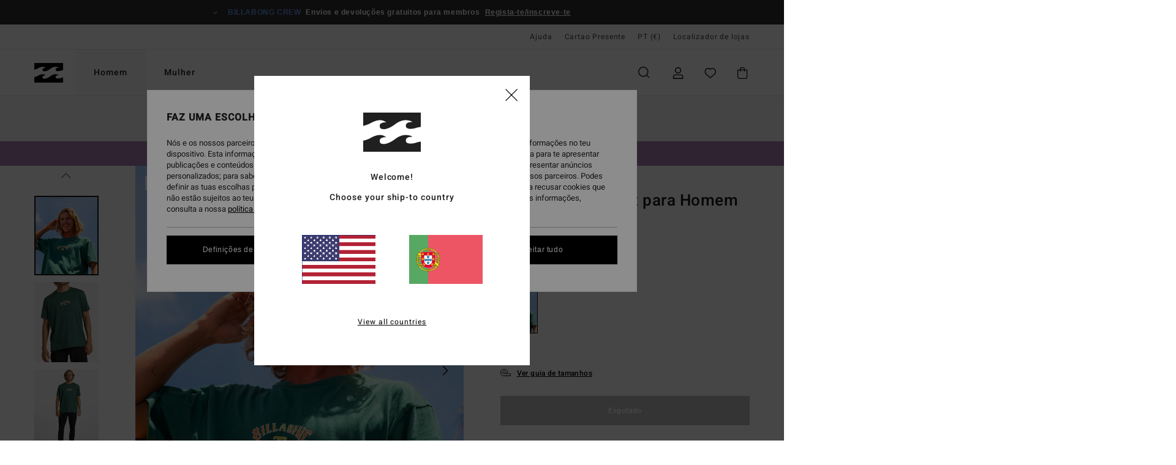

--- FILE ---
content_type: text/html;charset=UTF-8
request_url: https://www.billabong.pt/bong-core---t-shirt-para-homem-ABYZT01858.html
body_size: 36693
content:
<!DOCTYPE html>





<html lang="pt" class="no-js bb-theme">





































<head>


<link rel="preload" as="font" href="https://cdn.napali.app/fonts/billabong-iconfont/billabong-iconfont.woff2" type="font/woff2" crossorigin>

<link rel="preload" as="font" href="https://cdn.napali.app/fonts/StyleashGlobal/StyleashGlobal.woff2" type="font/woff2" crossorigin>

<link rel="preload" as="font" href="https://cdn.napali.app/fonts/Heebo/Heebo-Regular.woff2" type="font/woff2" crossorigin>

<link rel="preload" as="font" href="https://cdn.napali.app/fonts/Heebo/Heebo-Medium.woff2" type="font/woff2" crossorigin>





    <title>Bong Core - T-shirt para Homem | Billabong</title>
 







































<link rel="apple-touch-icon" sizes="180x180" href="https://www.billabong.pt/on/demandware.static/Sites-BB-PT-Site/-/default/dw4254a95b/images/favicons/apple-icon-180x180.png">
<link rel="icon" type="image/png" sizes="32x32" href="https://www.billabong.pt/on/demandware.static/Sites-BB-PT-Site/-/default/dw3e665bc3/images/favicons/favicon-32x32.png">
<link rel="icon" type="image/png" sizes="16x16" href="https://www.billabong.pt/on/demandware.static/Sites-BB-PT-Site/-/default/dwe15fe406/images/favicons/favicon-16x16.png">
<link rel="manifest" crossorigin="use-credentials" href="/on/demandware.store/Sites-BB-PT-Site/pt_PT/Page-ManifestJson">
<link rel="mask-icon" href="https://www.billabong.pt/on/demandware.static/Sites-BB-PT-Site/-/default/dw140f4c0c/images/favicons/safari-pinned-tab.svg" color="#000000">
<meta name="msapplication-TileColor" content="#ffffff">
<meta name="msapplication-TileImage" content="https://www.billabong.pt/on/demandware.static/Sites-BB-PT-Site/-/default/dwbeb3ff28/images/favicons/ms-icon-150x150.png">
<meta name="theme-color" content="#ffffff">



<meta name="viewport" content="width=device-width, initial-scale=1, maximum-scale=1.0, user-scalable=no" />


















    

    
        
            <link rel="alternate" hreflang="es-ES" href="https://www.billabong.es/bong-core---camiseta-para-hombre-ABYZT01858.html" />
        
    
        
            <link rel="alternate" hreflang="nl-NL" href="https://www.billabong-store.nl/bong-core---t-shirt-voor-heren-ABYZT01858.html" />
        
    
        
            <link rel="alternate" hreflang="fi-FI" href="https://www.billabong.fi/bong-core---t-shirt-for-men-ABYZT01858.html" />
        
    
        
            <link rel="alternate" hreflang="en-IE" href="https://www.billabong-store.ie/bong-core---t-shirt-for-men-ABYZT01858.html" />
        
    
        
            <link rel="alternate" hreflang="en-GB" href="https://www.billabong.co.uk/bong-core---t-shirt-for-men-ABYZT01858.html" />
        
    
        
            <link rel="alternate" hreflang="de-AT" href="https://www.billabong-store.at/bong-core---t-shirt-fur-manner-ABYZT01858.html" />
        
    
        
            <link rel="alternate" hreflang="pt-PT" href="https://www.billabong.pt/bong-core---t-shirt-para-homem-ABYZT01858.html" />
        
    
        
            <link rel="alternate" hreflang="sv-SE" href="https://www.billabong-store.se/ABYZT01858.html" />
        
    
        
            <link rel="alternate" hreflang="da-DK" href="https://www.billabong.dk/bong-core---t-shirt-for-men-ABYZT01858.html" />
        
    
        
            <link rel="alternate" hreflang="de-DE" href="https://www.billabong.de/bong-core---t-shirt-fur-manner-ABYZT01858.html" />
        
    
        
            <link rel="alternate" hreflang="fr-BE" href="https://www..billabong-store.be/bong-core---t-shirt-pour-homme-ABYZT01858.html" />
        
    
        
            <link rel="alternate" hreflang="it-IT" href="https://www.billabong-store.it/bong-core---maglietta-da-uomo-ABYZT01858.html" />
        
    
        
            <link rel="alternate" hreflang="de-CH" href="https://www.billabong-store.ch/bong-core---t-shirt-fur-manner-ABYZT01858.html" />
        
    
        
            <link rel="alternate" hreflang="lb-LU" href="https://www.billabong.lu/bong-core---t-shirt-for-men-ABYZT01858.html" />
        
    
        
            <link rel="alternate" hreflang="fr-FR" href="https://www.billabong.fr/bong-core---t-shirt-pour-homme-ABYZT01858.html" />
        
    




    
    



    <meta property="fb:app_id" content="154989654683657"/>








<meta http-equiv="content-type" content="text/html; charset=UTF-8" />







    
    
    









<script>
    (function(w,d,u){w.readyQ=[];w.bindReadyQ=[];function p(x,y){if(x=="ready"){w.bindReadyQ.push(y);}else{w.readyQ.push(x);}};var a={ready:p,bind:p};w.$=w.jQuery=function(f){if(f===d||f===u){return a}else{p(f)}}})(window,document)
</script>



<script>
    var dw_image_path="https://www.billabong.pt/on/demandware.static/Sites-BB-PT-Site/-/pt_PT/v1768956937145/images/";
    var dw_css_compiled_path="https://www.billabong.pt/on/demandware.static/Sites-BB-PT-Site/-/pt_PT/v1768956937145/css/compiled/";
    var dw_css_path="https://www.billabong.pt/on/demandware.static/Sites-BB-PT-Site/-/pt_PT/v1768956937145/css/";
    var dw_js_path="https://www.billabong.pt/on/demandware.static/Sites-BB-PT-Site/-/pt_PT/v1768956937145/js/";
    var dw_lib_path="https://www.billabong.pt/on/demandware.static/Sites-BB-PT-Site/-/pt_PT/v1768956937145/lib/";
    var deffered_css_files= [];
    var deffered_js_files= [];
</script>



<script src="https://www.billabong.pt/on/demandware.static/Sites-BB-PT-Site/-/pt_PT/v1768956937145/lib/jquery/js/jquery/jquery-1.7.2.min.js"></script>




    <script async src="https://www.google.com/recaptcha/api.js?render=6LeskYUhAAAAAPHM-fc56IAR5h-sBXAWQES-GsMU"></script>








    

<link href="https://www.billabong.pt/on/demandware.static/Sites-BB-PT-Site/-/pt_PT/v1768956937145/css/compiled/global_generated.css" rel="stylesheet" type="text/css" />




<script  type="text/javascript" src="https://www.billabong.pt/on/demandware.static/Sites-BB-PT-Site/-/pt_PT/v1768956937145/js/global_head.js"></script>




    
    
    
    
    
    
    
    

    

    <script type="text/javascript" class="ajax-success-eval">
        var utag_page_specific_data_5850 = {"pdp_product_msrp":"27.95","pdp_product_mkd":"13.97","pdp_product_discount":"0.00","pdp_product_gross":"13.98","pdp_product_net":"13.98","pdp_product_flag":"mkd"};
        var utag_data = typeof utag_data !== 'undefined' ? Object.assign(utag_data, utag_page_specific_data_5850) : utag_page_specific_data_5850;
    </script>



    
    
    
        <script type="text/javascript">
            var utag_core_data = {"customer_groups":["Everyone","Unregistered","unregistered-vp-excl"],"cart_quantity_array":[],"order_loyalty_or_promocode":[],"order_loyalty_or_promotionID":[],"order_loyalty_or_exp":[],"order_loyalty_or_type":[],"page_categories":["men","clothing"],"page_en_site_section":"men:clothing","page_pagename":"men:clothing:product details","page_type":"pdp_single","event_name":"product_view","product_promotion_id":[],"search_results":"0","site_brand":"bb","site_country":"pt","site_currency_code":"EUR","site_language":"pt","site_region":"europe","site_type":"ecommerce","visit_authentication_status":"anonymous","page_site_section_new":"men","page_site_section1_new":"clothing","page_browsing_category_id":"men_clothing","product_id":["3613378837672"],"product_qty":["1"],"product_gross":["13.98"],"product_net":["13.98"],"product_discount":["0.00"],"product_md_displayed":["1"],"product_material":["ABYZT01858-cys"],"product_mkd":["13.97"],"product_msrp":["27.95"],"product_season":["232"],"product_title":["Bong Core - T-shirt para Homem"],"product_category":["men-young_mens-surf_lifestyle-apparel-tops-screen_tee"],"product_brand":["billabong"],"product_gender":[null],"product_color":["cys"],"product_size":["l"],"product_attributes":[],"product_restriction":[""],"pdp_product_flag":["mkd"],"cart_amount_ttc":"0.00"};
            var htag_data = {"product_attributes":[{"SAPGender":"Men","_hrB2bCharacteristics":[],"age":["adult"],"avataxClassId":"PC040100","billabong-special-offer":"1","category":["clothing"],"division":["billabong"],"fabric_main":["cotton"],"gender":["men"],"hrB2bCharacteristics":"Tecido: Algodão [160 g/m2]","hrB2bDescription":"T-shirt da Homem. Este produto inclui: Tecido: Algodão [160 g/m2], Gola: Redonda, Mangas curtas e Serigrafia suave ao toque.","hrCharacteristics":[],"hrComposition":"<p>100% algodão</p>","hrDescriptionLong":"<p>&nbsp;</p>","hrDescriptionShort":"Bong Core - T-shirt para Homem","hrLabelWeb":"Bong Core - T-shirt para Homem","hrNameOnly":"Bong Core","hrTarget":"Homem","jsonVariationsByColor":"{\"CYS\":[\"3613378837672\",\"3613378837689\",\"3613378837696\",\"3613378837702\",\"3613378837719\",\"3613378837726\"]}","madeIn":"IN","neck":["crew"],"parent_type":["t-shirt"],"sizeChartID":"mens-clothing-size-chart","sleeve_length":["short_sleeve"],"sorting-top":"1","subtype":["t-shirt","short_sleeve","graphic"]}]};
            var utag_data = typeof utag_data !== 'undefined' ? Object.assign(utag_core_data, utag_data) : utag_core_data;
            var tlm_session = {};
            var tlm_events = {};

            if (typeof res_analytics != 'undefined') {
                if (res_analytics.site_version && typeof utag_data !== 'undefined') {
                    utag_data.site_responsive_version = 'responsive:'+res_analytics.site_version;
                }
            }

            // post page display utag processing
            try {

                if (typeof globalTms !== 'undefined') {
                    globalTms.addPhotoVideo();
                } else {
                    // well, we can wait...
                    document.addEventListener('brd-tms-before-page', function () {
                        globalTms.addPhotoVideo();
                    })
                }

                // category_nb_material
                if ($('#productssearchresult').length) {
                    utag_data.category_nb_material = ''+$('#productssearchresult .isproductgrid .producttile').length;
                }
                //page_filter_criteria
                if (typeof getCurrentRefinements === 'function') {
                    var gtm_curref = getCurrentRefinements();
                    for (i in gtm_curref) {
                        if (typeof (gtm_curref[i]) == 'object') {
                            var _name = gtm_curref[i].name;
                            var _values = gtm_curref[i].values.split("%7C");
                            if (_values.length > 0) {
                                var _final_value = '';
                                for (var j = 0; j < _values.length; j++) {
                                    if (j != 0) _final_value += ';'
                                    _final_value += _values[j];
                                }
                                if (typeof utag_data.page_filter_criteria === 'undefined') utag_data.page_filter_criteria = '';
                                if (utag_data.page_filter_criteria.length > 0) utag_data.page_filter_criteria += "|";
                                utag_data.page_filter_criteria += _name.replace("refinementColor", "color") + ":" + _final_value;
                            }
                        }
                    }
                }
            } catch(e) {/* console.log('tealium: ',e) */}

        </script>
        
    




<script src="//tags.tiqcdn.com/utag/quiksilver/emea-core/prod/utag.sync.js"></script>










<meta http-equiv="X-UA-Compatible" content="IE=edge,chrome=1" />


<script type="text/javascript">//<!--
/* <![CDATA[ (head-active_data.js) */
var dw = (window.dw || {});
dw.ac = {
    _analytics: null,
    _events: [],
    _category: "",
    _searchData: "",
    _anact: "",
    _anact_nohit_tag: "",
    _analytics_enabled: "true",
    _timeZone: "Europe/Lisbon",
    _capture: function(configs) {
        if (Object.prototype.toString.call(configs) === "[object Array]") {
            configs.forEach(captureObject);
            return;
        }
        dw.ac._events.push(configs);
    },
	capture: function() { 
		dw.ac._capture(arguments);
		// send to CQ as well:
		if (window.CQuotient) {
			window.CQuotient.trackEventsFromAC(arguments);
		}
	},
    EV_PRD_SEARCHHIT: "searchhit",
    EV_PRD_DETAIL: "detail",
    EV_PRD_RECOMMENDATION: "recommendation",
    EV_PRD_SETPRODUCT: "setproduct",
    applyContext: function(context) {
        if (typeof context === "object" && context.hasOwnProperty("category")) {
        	dw.ac._category = context.category;
        }
        if (typeof context === "object" && context.hasOwnProperty("searchData")) {
        	dw.ac._searchData = context.searchData;
        }
    },
    setDWAnalytics: function(analytics) {
        dw.ac._analytics = analytics;
    },
    eventsIsEmpty: function() {
        return 0 == dw.ac._events.length;
    }
};
/* ]]> */
// -->
</script>
<script type="text/javascript">//<!--
/* <![CDATA[ (head-cquotient.js) */
var CQuotient = window.CQuotient = {};
CQuotient.clientId = 'bcxt-BB-PT';
CQuotient.realm = 'BCXT';
CQuotient.siteId = 'BB-PT';
CQuotient.instanceType = 'prd';
CQuotient.locale = 'pt_PT';
CQuotient.fbPixelId = '__UNKNOWN__';
CQuotient.activities = [];
CQuotient.cqcid='';
CQuotient.cquid='';
CQuotient.cqeid='';
CQuotient.cqlid='';
CQuotient.apiHost='api.cquotient.com';
/* Turn this on to test against Staging Einstein */
/* CQuotient.useTest= true; */
CQuotient.useTest = ('true' === 'false');
CQuotient.initFromCookies = function () {
	var ca = document.cookie.split(';');
	for(var i=0;i < ca.length;i++) {
	  var c = ca[i];
	  while (c.charAt(0)==' ') c = c.substring(1,c.length);
	  if (c.indexOf('cqcid=') == 0) {
		CQuotient.cqcid=c.substring('cqcid='.length,c.length);
	  } else if (c.indexOf('cquid=') == 0) {
		  var value = c.substring('cquid='.length,c.length);
		  if (value) {
		  	var split_value = value.split("|", 3);
		  	if (split_value.length > 0) {
			  CQuotient.cquid=split_value[0];
		  	}
		  	if (split_value.length > 1) {
			  CQuotient.cqeid=split_value[1];
		  	}
		  	if (split_value.length > 2) {
			  CQuotient.cqlid=split_value[2];
		  	}
		  }
	  }
	}
}
CQuotient.getCQCookieId = function () {
	if(window.CQuotient.cqcid == '')
		window.CQuotient.initFromCookies();
	return window.CQuotient.cqcid;
};
CQuotient.getCQUserId = function () {
	if(window.CQuotient.cquid == '')
		window.CQuotient.initFromCookies();
	return window.CQuotient.cquid;
};
CQuotient.getCQHashedEmail = function () {
	if(window.CQuotient.cqeid == '')
		window.CQuotient.initFromCookies();
	return window.CQuotient.cqeid;
};
CQuotient.getCQHashedLogin = function () {
	if(window.CQuotient.cqlid == '')
		window.CQuotient.initFromCookies();
	return window.CQuotient.cqlid;
};
CQuotient.trackEventsFromAC = function (/* Object or Array */ events) {
try {
	if (Object.prototype.toString.call(events) === "[object Array]") {
		events.forEach(_trackASingleCQEvent);
	} else {
		CQuotient._trackASingleCQEvent(events);
	}
} catch(err) {}
};
CQuotient._trackASingleCQEvent = function ( /* Object */ event) {
	if (event && event.id) {
		if (event.type === dw.ac.EV_PRD_DETAIL) {
			CQuotient.trackViewProduct( {id:'', alt_id: event.id, type: 'raw_sku'} );
		} // not handling the other dw.ac.* events currently
	}
};
CQuotient.trackViewProduct = function(/* Object */ cqParamData){
	var cq_params = {};
	cq_params.cookieId = CQuotient.getCQCookieId();
	cq_params.userId = CQuotient.getCQUserId();
	cq_params.emailId = CQuotient.getCQHashedEmail();
	cq_params.loginId = CQuotient.getCQHashedLogin();
	cq_params.product = cqParamData.product;
	cq_params.realm = cqParamData.realm;
	cq_params.siteId = cqParamData.siteId;
	cq_params.instanceType = cqParamData.instanceType;
	cq_params.locale = CQuotient.locale;
	
	if(CQuotient.sendActivity) {
		CQuotient.sendActivity(CQuotient.clientId, 'viewProduct', cq_params);
	} else {
		CQuotient.activities.push({activityType: 'viewProduct', parameters: cq_params});
	}
};
/* ]]> */
// -->
</script>








    
    
    
    <link rel="canonical" href="https://www.billabong.pt/bong-core---t-shirt-para-homem-ABYZT01858.html" />


<meta property="og:url" content="https://www.billabong.pt/bong-core---t-shirt-para-homem-ABYZT01858.html"/>



<meta property="og:image" content="https://images.napali.app/global/billabong-products/all/default/xlarge/abyzt01858_billabong,l_cys_frt1.jpg" />




<meta property="og:price:amount" content="0.00" />
<meta property="og:price:standard_amount" content="0.00" />




<script type="application/ld+json">
{"@context":"http://schema.org/","@type":"Product","name":"Bong Core - T-shirt para Homem","image":["https://images.napali.app/global/billabong-products/all/default/small/abyzt01858_billabong,l_cys_frt1.jpg","https://images.napali.app/global/billabong-products/all/default/medium/abyzt01858_billabong,l_cys_frt1.jpg","https://images.napali.app/global/billabong-products/all/default/large/abyzt01858_billabong,l_cys_frt1.jpg"],"description":"Billabong ABYZT01858</br>Bong Core - T-shirt para Homem","sku":"ABYZT01858","brand":{"@type":"Brand","name":"billabong"},"offers":{"url":"https://www.billabong.pt/bong-core---t-shirt-para-homem-ABYZT01858.html","@type":"Offer","priceCurrency":"N/A","price":"N/A","availability":"http://schema.org/InStock"}}
</script>








</head>

<body class="pt_productdetails site_Billabong">
<div class="page-content ">

    <script>
	var tlm_account = 'quiksilver'
    	,tlm_profile = 'emea-core'
    	,tlm_env = 'prod'
    	,tlm_url = '//tags.tiqcdn.com/utag/'+tlm_account+'/'+tlm_profile+'/'+tlm_env+'/utag.js'
    	,gtms_url = 'https://www.billabong.pt/on/demandware.static/Sites-BB-PT-Site/-/pt_PT/v1768956937145/js/globalTms.js'
    	,loadGlobalTms = function(){
    		a=gtms_url;b=document;c='script';d=b.createElement(c);
    		d.src=a;d.type='text/java'+c;d.async=1;
    		a=b.getElementsByTagName(c)[0];a.parentNode.insertBefore(d,a);
   		}
   		;
	
	(function(a,b,c,d){
    a=tlm_url;b=document;c='script';d=b.createElement(c);
    d.onload=loadGlobalTms();d.src=a;d.type='text/java'+c;d.async=1;
    a=b.getElementsByTagName(c)[0];a.parentNode.insertBefore(d,a);
   	})();
</script>










<a tabindex="1" id="" class="screen-reader-text" href="#r-productname">Avan&ccedil;ar para a informa&ccedil;&atilde;o do produto</a>






<div class="r-h-container" id="top-header">
	






<link rel="preload" href="//cdn.napali.app/static/BB/default/category-assets/experiences/recurring/ticker/css/r-bo-ticker.min.css" as="style" onload="this.onload=null;this.rel='stylesheet'">
<noscript>
    <link rel="stylesheet" href="//cdn.napali.app/static/BB/default/category-assets/experiences/recurring/ticker/css/r-bo-ticker.min.css">
</noscript>
<script async defer src="//cdn.napali.app/static/BB/default/category-assets/experiences/recurring/ticker/js/r-bo-ticker.min.js"></script>



<div id="r-bo-ticker-top-container">
    <article class="r-bo-ticker">
        <div class="header_background"></div>
        <div class="opacity_filter"></div>
        <div class="r-bo-ticker-container">
            <div class="slides-container my-unslider--ticker" id="slider">
                <ul>
                    
	 


	



    <div class="slot-item slot-item-ticker-header" data-sid="ticker-header">
        
            
            





    
	
	<div class="contentasset addimgalt contentasset-ticker-header-everyone-shipping" data-cid="ticker-header-everyone-shipping" data-content-title="ticker-header-everyone-shipping">
		<!-- dwMarker="content" dwContentID="7c4ef78c1580f956eebf641b62" -->
		
			<li class="content">
    <div class="content-container">
        <div class="content-left" data-description="Entrega%20normal%2C%20ponto%20relais.%20Gratuito%20para%20os%20membros.%20%3Cbr%3EDevolu%C3%A7%C3%B5es%20no%20prazo%20de%2030%20dias.%20Gratuito%20para%20os%20membros.">
            <!-- <span class="arrow-down"></span> -->
            <span class="icon-ico_arrow_down arrow-down"></span>
            <span class="emoji"></span>
            <h4 class="title" style="color: #6495ED" data-color="#6495ED">BILLABONG CREW</h4>
            <p class="sub-title">Envios e devoluções gratuitos para membros</p>
        </div>
        
            
                <span class="cta login-register-popup-link">Regista-te/inscreve-te</span>
            
        
    </div>
</li>
		
	</div>


        
    </div>
 
	
                </ul>
                <div class="slides-container-arrow-shadow-left"></div>
                <div class="slides-container-arrow-shadow-right"></div>
                <div class="slides-container-arrow-left"><span class="icon-ico_arrow_left"></span></div>
                <div class="slides-container-arrow-right"><span class="icon-ico_arrow_right"></span></div>
            </div>
        </div>
        <div class="info-panel" style="display: none;">
            <ul class="info-panel-content"></ul>
            <div class="close"></div>
        </div>
    </article>
</div>

	<div class="r-th-container">
		
			

<div class="r-th-menu">
    <div class="r-th-menu-links">

        
	 


	



    <div class="slot-item slot-item-top-header-link1" data-sid="top-header-link1">
        
            
            





    
	
	<div class="contentasset addimgalt contentasset-header_helpcontact" data-cid="header_helpcontact" data-content-title="header_helpcontact">
		<!-- dwMarker="content" dwContentID="270397216892e5b897c3fdb5d2" -->
		
			<button class="r-bh-panel-action r-th-help" aria-haspopup="true" data-title="Help & Contact" title="Help & Contact"
                aria-label="Help & Contact">
Ajuda
 </button>
		
	</div>


        
    </div>
 
	
        
	 


	


    
        <a href="https://www.billabong.pt/gift-card-landing.html">Cartao Presente</a>
    
 
	
        
	 

	

        
<div class="r-country-selector-wrapper">
    <div class="r-country-selector-inner">
        <button class="r-bh-panel-action r-th-country-selector" data-template-title="Selecionar pa&iacute;s" aria-haspopup="true" data-title="Regi&atilde;o e defini&ccedil;&otilde;es de idioma" title="Regi&atilde;o e defini&ccedil;&otilde;es de idioma" aria-label="Regi&atilde;o e defini&ccedil;&otilde;es de idioma">
            PT
            (&euro;)
        </button>

        <div class="r-country-selector-template"></div>
    </div>
</div>

        



        
	 


	


    
        <a href="https://www.billabong.pt/stores">Localizador de lojas</a>
    
 
	
        
	 

	
        
	 

	
    </div>
</div>

		
	</div>
	<div class="r-bh-container">
		<div class="r-bh-content">
			







































<div class="r-bh-logo BB">
    <a href="https://www.billabong.pt/" title="Billabong" aria-label="Billabong"></a>
</div>
<div class="r-bh-nav">
    <div class="r-bh-nav-open">
        <button class="r-bh-btn r-bh-navbtn"></button>
    </div>

    <div class="r-bh-slide">
        <div class="r-bh-menu--tabs">
            
                <ul class="r-bh-navitems r-bh-navlevel1">
                    
                        

                        <li class="r-bh-navitem">
                            
                                <a href="https://www.billabong.pt/homem/" class="r-bh-navlink r-bh-navfold r-bh-navlinklevel1" aria-haspopup="true"
                                aria-expanded="false" target="_self" aria-controls="aria-control-men">
                                Homem
                                </a>
                            
                        </li>
                    
                        

                        <li class="r-bh-navitem">
                            
                                <a href="https://www.billabong.pt/mulher/" class="r-bh-navlink r-bh-navfold r-bh-navlinklevel1" aria-haspopup="true"
                                aria-expanded="false" target="_self" aria-controls="aria-control-women">
                                Mulher
                                </a>
                            
                        </li>
                    

                </ul>
            
        </div>
        <div class="r-bh-navtitle"></div>

        <div class="r-bh-searchcontainer">
    <form role="search" action="/search" name="einsteinSearch" class="ajaxSubmit">
        
            <div class="r-bh-search--category widget_einstein-category-filter">
                <div class="r-bh-search--category-men category-filter" data-cgid="men">Homem</div>
                <div class="r-bh-search--category-women category-filter" data-cgid="women">Mulher</div>
            </div>
        
        <div class="r-bh-search--input-container">
            <input class="r-bh-search--input" name="r-bh-search--input" type="text" autocomplete="off" aria-label="Procurar" aria-expanded="true" placeholder="Procurar">
            <div class="r-bh-search--input-reset">Redefinir</div>
            <div class="r-bh-search--input-close"></div>
        </div>
    </form>
</div>

        <div class="r-bh-menu">
            <nav class="r-bh-menu-scrollbar">
                
                    <ul class="r-bh-navitems r-bh-navlevel1 r-bh-translate-1">
                        
                            

                            <li class="r-bh-navitem">
                                
                                    <a href="https://www.billabong.pt/homem/" class="r-bh-navlink r-bh-navfold r-bh-navlinklevel1" aria-haspopup="true"
                                        aria-expanded="false" target="_self" aria-controls="aria-control-men">
                                        Homem
                                    </a>
                                

                                






  



    <div class="r-bh-navitems r-bh-navlevel2" aria-hidden="true" id="aria-control-men">

        
        

        

            

            <ul class="r-bh-column ">

                

                <li class="r-bh-navitem  " data-test="0" data-retest="17">
                    
                        <a href="https://www.billabong.pt/novidades-homem/" class="r-bh-navlink r-bh-navfold" aria-haspopup="true" aria-expanded="false" aria-controls="aria-control-men_new">
                            <span>Novidades</span>
                        </a>
                    


                    
                </li>
            </ul>

        

            

            <ul class="r-bh-column ">

                

                <li class="r-bh-navitem  " data-test="10" data-retest="17">
                    
                        <a href="https://www.billabong.pt/homem-roupas/" class="r-bh-navlink r-bh-navfold" aria-haspopup="true" aria-expanded="false" aria-controls="aria-control-men_clothing">
                            <span>Roupas</span>
                        </a>
                    


                    

                        <div class="r-bh-navitems r-bh-navlevel3 " aria-hidden="true" id="aria-control-men_clothing">

                            

                            <ul class="r-bh-navitems-group">
                                

                                
                                    

                                    <li class="r-bh-navitem">

                                        

                                        
                                            <a href="https://www.billabong.pt/homem-roupas/" class="r-bh-navlink  " aria-haspopup="false" aria-expanded="false" aria-controls="aria-control-men_clothing_all">
                                                

                                                Ver Tudo
                                            </a>
                                        
                                    </li>

                                    

                                
                                    

                                    <li class="r-bh-navitem">

                                        

                                        
                                            <a href="https://www.billabong.pt/homem-casacos/" class="r-bh-navlink  " aria-haspopup="false" aria-expanded="false" aria-controls="aria-control-men_clothing_jackets">
                                                

                                                Casacos
                                            </a>
                                        
                                    </li>

                                    

                                
                                    

                                    <li class="r-bh-navitem">

                                        

                                        
                                            <a href="https://www.billabong.pt/homem-sweatshirts/" class="r-bh-navlink  " aria-haspopup="false" aria-expanded="false" aria-controls="aria-control-men_clothing_sweatshirts">
                                                

                                                Sweats
                                            </a>
                                        
                                    </li>

                                    

                                
                                    

                                    <li class="r-bh-navitem">

                                        

                                        
                                            <a href="https://www.billabong.pt/homem-polares/" class="r-bh-navlink  " aria-haspopup="false" aria-expanded="false" aria-controls="aria-control-men_clothing_fleece">
                                                

                                                Polares
                                            </a>
                                        
                                    </li>

                                    

                                
                                    

                                    <li class="r-bh-navitem">

                                        

                                        
                                            <a href="https://www.billabong.pt/homem-camisas/" class="r-bh-navlink  " aria-haspopup="false" aria-expanded="false" aria-controls="aria-control-men_clothing_shirts">
                                                

                                                Camisas
                                            </a>
                                        
                                    </li>

                                    

                                
                                    

                                    <li class="r-bh-navitem">

                                        

                                        
                                            <a href="https://www.billabong.pt/homem-t-shirts/" class="r-bh-navlink  " aria-haspopup="false" aria-expanded="false" aria-controls="aria-control-men_clothing_tshirts">
                                                

                                                T-shirts
                                            </a>
                                        
                                    </li>

                                    

                                
                                    

                                    <li class="r-bh-navitem">

                                        

                                        
                                            <a href="https://www.billabong.pt/homem-calcas/" class="r-bh-navlink  " aria-haspopup="false" aria-expanded="false" aria-controls="aria-control-men_clothing_pants">
                                                

                                                Jeans &amp; Cal&ccedil;as
                                            </a>
                                        
                                    </li>

                                    

                                
                                    

                                    <li class="r-bh-navitem">

                                        

                                        
                                            <a href="https://www.billabong.pt/homem-calcoes/" class="r-bh-navlink  " aria-haspopup="false" aria-expanded="false" aria-controls="aria-control-men_clothing_shorts">
                                                

                                                Cal&ccedil;&otilde;es
                                            </a>
                                        
                                    </li>

                                    

                                
                                    

                                    <li class="r-bh-navitem">

                                        

                                        
                                            <a href="https://www.billabong.pt/homem-calcoes-submersiveis/" class="r-bh-navlink  " aria-haspopup="false" aria-expanded="false" aria-controls="aria-control-men_clothing_alt4">
                                                

                                                Hybrid Shorts
                                            </a>
                                        
                                    </li>

                                    

                                
                                    

                                    <li class="r-bh-navitem">

                                        

                                        
                                            <a href="https://www.billabong.pt/homem-coleccao-corduroy-lovers/" class="r-bh-navlink  " aria-haspopup="false" aria-expanded="false" aria-controls="aria-control-men_clothing_alt1">
                                                

                                                Corduroy Pack
                                            </a>
                                        
                                    </li>

                                    

                                
                            </ul>

                            
                            
                        </div>
                    
                </li>
            </ul>

        

            

            <ul class="r-bh-column ">

                

                <li class="r-bh-navitem  " data-test="5" data-retest="17">
                    
                        <a href="https://www.billabong.pt/homem-boardshorts/" class="r-bh-navlink r-bh-navfold" aria-haspopup="true" aria-expanded="false" aria-controls="aria-control-men_boardshorts">
                            <span>Boardshorts</span>
                        </a>
                    


                    

                        <div class="r-bh-navitems r-bh-navlevel3 " aria-hidden="true" id="aria-control-men_boardshorts">

                            

                            <ul class="r-bh-navitems-group">
                                

                                
                                    

                                    <li class="r-bh-navitem">

                                        

                                        
                                            <a href="https://www.billabong.pt/homem-boardshorts/" class="r-bh-navlink  " aria-haspopup="false" aria-expanded="false" aria-controls="aria-control-men_boardshorts_all">
                                                

                                                Ver Tudo
                                            </a>
                                        
                                    </li>

                                    

                                
                                    

                                    <li class="r-bh-navitem">

                                        

                                        
                                            <a href="https://www.billabong.pt/homem-boardshorts-performance/" class="r-bh-navlink  " aria-haspopup="false" aria-expanded="false" aria-controls="aria-control-men_boardshorts_performance">
                                                

                                                Performance
                                            </a>
                                        
                                    </li>

                                    

                                
                                    

                                    <li class="r-bh-navitem">

                                        

                                        
                                            <a href="https://www.billabong.pt/homem-boardshort-bolso-lateral/" class="r-bh-navlink  " aria-haspopup="false" aria-expanded="false" aria-controls="aria-control-men_boardshorts_side-pockets">
                                                

                                                Bolsos Laterais
                                            </a>
                                        
                                    </li>

                                    

                                
                                    

                                    <li class="r-bh-navitem">

                                        

                                        
                                            <a href="https://www.billabong.pt/homem-boardshorts-cintura-elastica/" class="r-bh-navlink  " aria-haspopup="false" aria-expanded="false" aria-controls="aria-control-men_boardshorts_elastic-waist">
                                                

                                                Cintura El&aacute;stica
                                            </a>
                                        
                                    </li>

                                    

                                
                                    

                                    <li class="r-bh-navitem">

                                        

                                        
                                            <a href="https://www.billabong.pt/homem-boardshorts-compridos/" class="r-bh-navlink  " aria-haspopup="false" aria-expanded="false" aria-controls="aria-control-men_boardshorts_long-legs">
                                                

                                                Compridos
                                            </a>
                                        
                                    </li>

                                    

                                
                            </ul>

                            
                            
                        </div>
                    
                </li>
            </ul>

        

            

            <ul class="r-bh-column ">

                

                <li class="r-bh-navitem  " data-test="11" data-retest="17">
                    
                        <a href="https://www.billabong.pt/homem-acessorios/" class="r-bh-navlink r-bh-navfold" aria-haspopup="true" aria-expanded="false" aria-controls="aria-control-men_accessories">
                            <span>Acess&oacute;rios</span>
                        </a>
                    


                    

                        <div class="r-bh-navitems r-bh-navlevel3 " aria-hidden="true" id="aria-control-men_accessories">

                            

                            <ul class="r-bh-navitems-group">
                                

                                
                                    

                                    <li class="r-bh-navitem">

                                        

                                        
                                            <a href="https://www.billabong.pt/homem-acessorios/" class="r-bh-navlink  " aria-haspopup="false" aria-expanded="false" aria-controls="aria-control-men_accessories_all">
                                                

                                                Ver Tudo
                                            </a>
                                        
                                    </li>

                                    

                                
                                    

                                    <li class="r-bh-navitem">

                                        

                                        
                                            <a href="https://www.billabong.pt/homem-sacos/" class="r-bh-navlink  " aria-haspopup="false" aria-expanded="false" aria-controls="aria-control-men_accessories_bags">
                                                

                                                Sacos e Mochilas
                                            </a>
                                        
                                    </li>

                                    

                                
                                    

                                    <li class="r-bh-navitem">

                                        

                                        
                                            <a href="https://www.billabong.pt/homem-gorros/" class="r-bh-navlink  " aria-haspopup="false" aria-expanded="false" aria-controls="aria-control-men_accessories_hats_beanies">
                                                

                                                Gorros
                                            </a>
                                        
                                    </li>

                                    

                                
                                    

                                    <li class="r-bh-navitem">

                                        

                                        
                                            <a href="https://www.billabong.pt/homem-bones/" class="r-bh-navlink  " aria-haspopup="false" aria-expanded="false" aria-controls="aria-control-men_accessories_hats">
                                                

                                                Bon&eacute;s &amp; Chap&eacute;us
                                            </a>
                                        
                                    </li>

                                    

                                
                                    

                                    <li class="r-bh-navitem">

                                        

                                        
                                            <a href="https://www.billabong.pt/homem-cintos/" class="r-bh-navlink  " aria-haspopup="false" aria-expanded="false" aria-controls="aria-control-men_accessories_belts">
                                                

                                                Cintos
                                            </a>
                                        
                                    </li>

                                    

                                
                                    

                                    <li class="r-bh-navitem">

                                        

                                        
                                            <a href="https://www.billabong.pt/homem-porta-moedas/" class="r-bh-navlink  " aria-haspopup="false" aria-expanded="false" aria-controls="aria-control-men_accessories_wallets">
                                                

                                                Porta-moedas
                                            </a>
                                        
                                    </li>

                                    

                                
                                    

                                    <li class="r-bh-navitem">

                                        

                                        
                                            <a href="https://www.billabong.pt/homem-toalhas-praia/" class="r-bh-navlink  " aria-haspopup="false" aria-expanded="false" aria-controls="aria-control-men_accessorie_towels">
                                                

                                                Toalhas &amp; Ponchos
                                            </a>
                                        
                                    </li>

                                    

                                
                                    

                                    <li class="r-bh-navitem">

                                        

                                        
                                            <a href="https://www.billabong.pt/homem-chinelos/" class="r-bh-navlink  " aria-haspopup="false" aria-expanded="false" aria-controls="aria-control-men_accessories_sandals">
                                                

                                                Chinelos &amp; Sapatos
                                            </a>
                                        
                                    </li>

                                    

                                
                                    

                                    <li class="r-bh-navitem">

                                        

                                        
                                            <a href="https://www.billabong.pt/homem-acessorios-outros/" class="r-bh-navlink  " aria-haspopup="false" aria-expanded="false" aria-controls="aria-control-men_accessories_misc">
                                                

                                                Pequenos Acess&oacute;rios
                                            </a>
                                        
                                    </li>

                                    

                                
                                    

                                    <li class="r-bh-navitem">

                                        

                                        
                                            <a href="https://www.billabong.pt/homem-oculos-sol/" class="r-bh-navlink  " aria-haspopup="false" aria-expanded="false" aria-controls="aria-control-men_accessories_sunglasses">
                                                

                                                Oculos de Sol Von Zipper
                                            </a>
                                        
                                    </li>

                                    

                                
                                    

                                    <li class="r-bh-navitem">

                                        

                                        
                                            <a href="https://www.billabong.pt/homem-mascaras-snowboard/" class="r-bh-navlink  " aria-haspopup="false" aria-expanded="false" aria-controls="aria-control-men_accessories_alt1">
                                                

                                                M&aacute;scaras de Snow VonZipper
                                            </a>
                                        
                                    </li>

                                    

                                
                            </ul>

                            
                            
                        </div>
                    
                </li>
            </ul>

        

            

            <ul class="r-bh-column ">

                

                <li class="r-bh-navitem  " data-test="9" data-retest="17">
                    
                        <a href="https://www.billabong.pt/homem-surf-shop/" class="r-bh-navlink r-bh-navfold" aria-haspopup="true" aria-expanded="false" aria-controls="aria-control-men_surf">
                            <span>Surf</span>
                        </a>
                    


                    

                        <div class="r-bh-navitems r-bh-navlevel3 " aria-hidden="true" id="aria-control-men_surf">

                            

                            <ul class="r-bh-navitems-group">
                                

                                
                                    

                                    <li class="r-bh-navitem">

                                        

                                        
                                            <a href="https://www.billabong.pt/homem-surf-shop/" class="r-bh-navlink  " aria-haspopup="false" aria-expanded="false" aria-controls="aria-control-men_surf_all">
                                                

                                                Ver Tudo
                                            </a>
                                        
                                    </li>

                                    

                                
                                    

                                    <li class="r-bh-navitem">

                                        

                                        
                                            <a href="https://www.billabong.pt/homem-fatos-surf-integrais/" class="r-bh-navlink  " aria-haspopup="false" aria-expanded="false" aria-controls="aria-control-men_surf_alt1">
                                                

                                                Fatos de Surf Integrais
                                            </a>
                                        
                                    </li>

                                    

                                
                                    

                                    <li class="r-bh-navitem">

                                        

                                        
                                            <a href="https://www.billabong.pt/homem-fatos-surf-primavera-suits/" class="r-bh-navlink  " aria-haspopup="false" aria-expanded="false" aria-controls="aria-control-men_surf_alt2">
                                                

                                                Spring Suits
                                            </a>
                                        
                                    </li>

                                    

                                
                                    

                                    <li class="r-bh-navitem">

                                        

                                        
                                            <a href="https://www.billabong.pt/homem-tops-neoprene-surf/" class="r-bh-navlink  " aria-haspopup="false" aria-expanded="false" aria-controls="aria-control-men_surf_wetsuits-tops">
                                                

                                                Tops Neoprene
                                            </a>
                                        
                                    </li>

                                    

                                
                                    

                                    <li class="r-bh-navitem">

                                        

                                        
                                            <a href="https://www.billabong.pt/homem-licras-surf/" class="r-bh-navlink  " aria-haspopup="false" aria-expanded="false" aria-controls="aria-control-men_surf_rashguards">
                                                

                                                Licras &amp; T-Shirts de Surf
                                            </a>
                                        
                                    </li>

                                    

                                
                                    

                                    <li class="r-bh-navitem">

                                        

                                        
                                            <a href="https://www.billabong.pt/homem-acessorios-surf/" class="r-bh-navlink  " aria-haspopup="false" aria-expanded="false" aria-controls="aria-control-men_surf_accessories">
                                                

                                                Acessorios
                                            </a>
                                        
                                    </li>

                                    

                                
                                    

                                    <li class="r-bh-navitem">

                                        

                                        
                                            <a href="https://www.billabong.pt/meninos-fatos-surf/" class="r-bh-navlink  " aria-haspopup="false" aria-expanded="false" aria-controls="aria-control-men_surf_boys-wetsuits">
                                                

                                                Fatos de Surf Menino
                                            </a>
                                        
                                    </li>

                                    

                                
                                    

                                    <li class="r-bh-navitem">

                                        

                                        
                                            <a href="https://www.billabong.pt/meninos-licras/" class="r-bh-navlink  " aria-haspopup="false" aria-expanded="false" aria-controls="aria-control-men_surf_boys-rashguards">
                                                

                                                Licras Menino
                                            </a>
                                        
                                    </li>

                                    

                                
                                    

                                    <li class="r-bh-navitem">

                                        

                                        
                                            <a href="https://www.billabong.pt/homem-guia-fato-surf/" class="r-bh-navlink  " aria-haspopup="false" aria-expanded="false" aria-controls="aria-control-men_surf_wetsuit-guide">
                                                

                                                Guia Fatos de Surf
                                            </a>
                                        
                                    </li>

                                    

                                
                            </ul>

                            
                            
                                <div class="r-bh-column-hl">
                                    <div class="r-bh-column-hl-image">
                                        <div class="r-bh-column-hl-ca r-bh-navlink" style="margin-top:-15px;">
<p><a href="https://www.billabong.pt/homem-fatos-surf-natural/"><img alt="" loading="lazy" src="https://www.billabong.pt/on/demandware.static/-/Sites-BB-FR-Library/pt_PT/v1768956937145/headermenu/men/bbm-wetsuit-headermenu.gif" title="" /></a></p>

<p style="text-align: center;"><a href="https://www.billabong.pt/homem-fatos-surf-natural/">Explorar</a></p>

<p>&nbsp;</p>
</div>
                                    </div>
                                </div>
                            
                        </div>
                    
                </li>
            </ul>

        

            

            <ul class="r-bh-column ">

                

                <li class="r-bh-navitem  " data-test="6" data-retest="17">
                    
                        <a href="https://www.billabong.pt/homem-colecao-adventure-division/" class="r-bh-navlink r-bh-navfold" aria-haspopup="true" aria-expanded="false" aria-controls="aria-control-men_collection_adventure-division">
                            <span>Adventure Division</span>
                        </a>
                    


                    

                        <div class="r-bh-navitems r-bh-navlevel3 " aria-hidden="true" id="aria-control-men_collection_adventure-division">

                            

                            <ul class="r-bh-navitems-group">
                                

                                
                                    

                                    <li class="r-bh-navitem">

                                        

                                        
                                            <a href="https://www.billabong.pt/homem-adventure-division-tops/" class="r-bh-navlink  " aria-haspopup="false" aria-expanded="false" aria-controls="aria-control-men_adventure-division_tops">
                                                

                                                Tops
                                            </a>
                                        
                                    </li>

                                    

                                
                                    

                                    <li class="r-bh-navitem">

                                        

                                        
                                            <a href="https://www.billabong.pt/homem-adventure-division-hoodies-fleece/" class="r-bh-navlink  " aria-haspopup="false" aria-expanded="false" aria-controls="aria-control-men_adventure-division_hoodies-and-fleece">
                                                

                                                Sweats &amp; Polares
                                            </a>
                                        
                                    </li>

                                    

                                
                                    

                                    <li class="r-bh-navitem">

                                        

                                        
                                            <a href="https://www.billabong.pt/homem-adventure-division-jackets/" class="r-bh-navlink  " aria-haspopup="false" aria-expanded="false" aria-controls="aria-control-men_adventure-division_jackets">
                                                

                                                Casacos
                                            </a>
                                        
                                    </li>

                                    

                                
                                    

                                    <li class="r-bh-navitem">

                                        

                                        
                                            <a href="https://www.billabong.pt/homem-adventure-division-bottoms/" class="r-bh-navlink  " aria-haspopup="false" aria-expanded="false" aria-controls="aria-control-men_adventure-division_bottoms">
                                                

                                                Cal&ccedil;&otilde;es &amp; Cal&ccedil;as
                                            </a>
                                        
                                    </li>

                                    

                                
                                    

                                    <li class="r-bh-navitem">

                                        

                                        
                                            <a href="https://www.billabong.pt/homem-adventure-division-accessories/" class="r-bh-navlink  " aria-haspopup="false" aria-expanded="false" aria-controls="aria-control-men_adventure-division_accessories">
                                                

                                                Acess&oacute;rios
                                            </a>
                                        
                                    </li>

                                    

                                
                                    

                                    <li class="r-bh-navitem">

                                        

                                        
                                            <a href="https://www.billabong.pt/homem-lookbook/" class="r-bh-navlink  " aria-haspopup="false" aria-expanded="false" aria-controls="aria-control-men_collection_adventure-division_alt1">
                                                

                                                Lookbook
                                            </a>
                                        
                                    </li>

                                    

                                
                            </ul>

                            
                            
                        </div>
                    
                </li>
            </ul>

        

            

            <ul class="r-bh-column ">

                

                <li class="r-bh-navitem  " data-test="5" data-retest="17">
                    
                        <a href="https://www.billabong.pt/homem-colecao-adventure-division/" class="r-bh-navlink r-bh-navfold" aria-haspopup="true" aria-expanded="false" aria-controls="aria-control-men_collection">
                            <span>Cole&ccedil;&otilde;es</span>
                        </a>
                    


                    

                        <div class="r-bh-navitems r-bh-navlevel3 " aria-hidden="true" id="aria-control-men_collection">

                            

                            <ul class="r-bh-navitems-group">
                                

                                
                                    

                                    <li class="r-bh-navitem">

                                        

                                        
                                            <a href="https://www.billabong.pt/homem-coleccao-gallery/" class="r-bh-navlink  " aria-haspopup="false" aria-expanded="false" aria-controls="aria-control-men_collection_gallery">
                                                

                                                Gallery
                                            </a>
                                        
                                    </li>

                                    

                                
                                    

                                    <li class="r-bh-navitem">

                                        

                                        
                                            <a href="https://www.billabong.pt/homem-coleccao-garage/" class="r-bh-navlink  " aria-haspopup="false" aria-expanded="false" aria-controls="aria-control-men_collection_garage">
                                                

                                                Garage
                                            </a>
                                        
                                    </li>

                                    

                                
                                    

                                    <li class="r-bh-navitem">

                                        

                                        
                                            <a href="https://www.billabong.pt/homem-colecao-essentials/" class="r-bh-navlink  " aria-haspopup="false" aria-expanded="false" aria-controls="aria-control-men_collection_essentials">
                                                

                                                Essentials
                                            </a>
                                        
                                    </li>

                                    

                                
                                    

                                    <li class="r-bh-navitem">

                                        

                                        
                                            <a href="https://www.billabong.pt/homem-coleccao-online-exclusividades/" class="r-bh-navlink  " aria-haspopup="false" aria-expanded="false" aria-controls="aria-control-men_collection_online-exclusives">
                                                

                                                Only Online
                                            </a>
                                        
                                    </li>

                                    

                                
                                    

                                    <li class="r-bh-navitem">

                                        

                                        
                                            <a href="https://www.billabong.pt/homem-coleccao-recycler/" class="r-bh-navlink  " aria-haspopup="false" aria-expanded="false" aria-controls="aria-control-men_collection_recycler-program">
                                                

                                                Recycler
                                            </a>
                                        
                                    </li>

                                    

                                
                            </ul>

                            
                            
                        </div>
                    
                </li>
            </ul>

        

            

            <ul class="r-bh-column ">

                

                <li class="r-bh-navitem  " data-test="10" data-retest="17">
                    
                        <a href="https://www.billabong.pt/meninos/" class="r-bh-navlink r-bh-navfold" aria-haspopup="true" aria-expanded="false" aria-controls="aria-control-men_boys">
                            <span>Menino</span>
                        </a>
                    


                    

                        <div class="r-bh-navitems r-bh-navlevel3 " aria-hidden="true" id="aria-control-men_boys">

                            

                            <ul class="r-bh-navitems-group">
                                

                                
                                    

                                    <li class="r-bh-navitem">

                                        

                                        
                                            <a href="https://www.billabong.pt/meninos/" class="r-bh-navlink  " aria-haspopup="false" aria-expanded="false" aria-controls="aria-control-men_boys_all">
                                                

                                                Ver Tudo
                                            </a>
                                        
                                    </li>

                                    

                                
                                    

                                    <li class="r-bh-navitem">

                                        

                                        
                                            <a href="https://www.billabong.pt/meninos-boardshorts/" class="r-bh-navlink  " aria-haspopup="false" aria-expanded="false" aria-controls="aria-control-men_boys_boardshorts">
                                                

                                                Boardshorts
                                            </a>
                                        
                                    </li>

                                    

                                
                                    

                                    <li class="r-bh-navitem">

                                        

                                        
                                            <a href="https://www.billabong.pt/meninos-tshirts/" class="r-bh-navlink  " aria-haspopup="false" aria-expanded="false" aria-controls="aria-control-men_boys_tshirts">
                                                

                                                T-shirts
                                            </a>
                                        
                                    </li>

                                    

                                
                                    

                                    <li class="r-bh-navitem">

                                        

                                        
                                            <a href="https://www.billabong.pt/meninos-camisas/" class="r-bh-navlink  " aria-haspopup="false" aria-expanded="false" aria-controls="aria-control-men_boys_shirts">
                                                

                                                Camisas
                                            </a>
                                        
                                    </li>

                                    

                                
                                    

                                    <li class="r-bh-navitem">

                                        

                                        
                                            <a href="https://www.billabong.pt/meninos-sweatshirts/" class="r-bh-navlink  " aria-haspopup="false" aria-expanded="false" aria-controls="aria-control-men_boys_sweatshirts">
                                                

                                                Sweats
                                            </a>
                                        
                                    </li>

                                    

                                
                                    

                                    <li class="r-bh-navitem">

                                        

                                        
                                            <a href="https://www.billabong.pt/meninos-casacos/" class="r-bh-navlink  " aria-haspopup="false" aria-expanded="false" aria-controls="aria-control-men_boys_jackets">
                                                

                                                Casacos &amp; Blus&otilde;es
                                            </a>
                                        
                                    </li>

                                    

                                
                                    

                                    <li class="r-bh-navitem">

                                        

                                        
                                            <a href="https://www.billabong.pt/meninos-calcas/" class="r-bh-navlink  " aria-haspopup="false" aria-expanded="false" aria-controls="aria-control-men_boys_pants">
                                                

                                                Cal&ccedil;&otilde;es &amp; Cal&ccedil;as
                                            </a>
                                        
                                    </li>

                                    

                                
                                    

                                    <li class="r-bh-navitem">

                                        

                                        
                                            <a href="https://www.billabong.pt/meninos-bones/" class="r-bh-navlink  " aria-haspopup="false" aria-expanded="false" aria-controls="aria-control-men_boys_hats">
                                                

                                                Bon&eacute;s &amp; Chap&eacute;us
                                            </a>
                                        
                                    </li>

                                    

                                
                                    

                                    <li class="r-bh-navitem">

                                        

                                        
                                            <a href="https://www.billabong.pt/meninos-fatos-surf/" class="r-bh-navlink  " aria-haspopup="false" aria-expanded="false" aria-controls="aria-control-men_boys_alt2">
                                                

                                                Fatos de Surf Menino
                                            </a>
                                        
                                    </li>

                                    

                                
                                    

                                    <li class="r-bh-navitem">

                                        

                                        
                                            <a href="https://www.billabong.pt/meninos-licras/" class="r-bh-navlink  " aria-haspopup="false" aria-expanded="false" aria-controls="aria-control-men_boys_alt1">
                                                

                                                Licras Menino
                                            </a>
                                        
                                    </li>

                                    

                                
                            </ul>

                            
                            
                        </div>
                    
                </li>
            </ul>

        

            

            <ul class="r-bh-column ">

                

                <li class="r-bh-navitem  " data-test="9" data-retest="17">
                    
                        <a href="https://www.billabong.pt/saldos-homem/" class="r-bh-navlink r-bh-navfold" aria-haspopup="true" aria-expanded="false" aria-controls="aria-control-men_sale">
                            <span>Saldos</span>
                        </a>
                    


                    

                        <div class="r-bh-navitems r-bh-navlevel3 " aria-hidden="true" id="aria-control-men_sale">

                            

                            <ul class="r-bh-navitems-group">
                                

                                
                                    

                                    <li class="r-bh-navitem">

                                        

                                        
                                            <a href="https://www.billabong.pt/saldos-homem/" class="r-bh-navlink  " aria-haspopup="false" aria-expanded="false" aria-controls="aria-control-men_sale_all">
                                                

                                                Ver Tudo
                                            </a>
                                        
                                    </li>

                                    

                                
                                    

                                    <li class="r-bh-navitem">

                                        

                                        
                                            <a href="https://www.billabong.pt/saldos-homem-roupas/" class="r-bh-navlink  " aria-haspopup="false" aria-expanded="false" aria-controls="aria-control-men_sale_clothing">
                                                

                                                Vestu&aacute;rio
                                            </a>
                                        
                                    </li>

                                    

                                
                                    

                                    <li class="r-bh-navitem">

                                        

                                        
                                            <a href="https://www.billabong.pt/saldos-novidades-homem-boardshorts/" class="r-bh-navlink  " aria-haspopup="false" aria-expanded="false" aria-controls="aria-control-men_sale_surf-boardshorts">
                                                

                                                Boardshorts
                                            </a>
                                        
                                    </li>

                                    

                                
                                    

                                    <li class="r-bh-navitem">

                                        

                                        
                                            <a href="https://www.billabong.pt/saldos-homem-acessorios/" class="r-bh-navlink  " aria-haspopup="false" aria-expanded="false" aria-controls="aria-control-men_sale_accessories">
                                                

                                                Acess&oacute;rios
                                            </a>
                                        
                                    </li>

                                    

                                
                                    

                                    <li class="r-bh-navitem">

                                        

                                        
                                            <a href="https://www.billabong.pt/saldos-novidades-homem-fatos-surf/" class="r-bh-navlink  " aria-haspopup="false" aria-expanded="false" aria-controls="aria-control-men_sale_surf-wetsuits">
                                                

                                                Fatos de Surf
                                            </a>
                                        
                                    </li>

                                    

                                
                                    

                                    <li class="r-bh-navitem">

                                        

                                        
                                            <a href="https://www.billabong.pt/saldos-meninos/" class="r-bh-navlink  " aria-haspopup="false" aria-expanded="false" aria-controls="aria-control-men_sale_boys">
                                                

                                                Roupa &amp; Acess&oacute;rios Menino
                                            </a>
                                        
                                    </li>

                                    

                                
                                    

                                    <li class="r-bh-navitem">

                                        

                                        
                                            <a href="https://www.billabong.pt/saldos-meninos-surf/" class="r-bh-navlink  " aria-haspopup="false" aria-expanded="false" aria-controls="aria-control-men_sale_boys-surf">
                                                

                                                Surf Menino
                                            </a>
                                        
                                    </li>

                                    

                                
                                    

                                    <li class="r-bh-navitem">

                                        

                                        
                                            <a href="https://www.billabong.pt/saldos-homem-todos-homem/" class="r-bh-navlink  " aria-haspopup="false" aria-expanded="false" aria-controls="aria-control-men_sale_all-mens">
                                                

                                                Todos os Saldos Homem
                                            </a>
                                        
                                    </li>

                                    

                                
                                    

                                    <li class="r-bh-navitem">

                                        

                                        
                                            <a href="https://www.billabong.pt/saldos-meninos-ver-tudo/" class="r-bh-navlink  " aria-haspopup="false" aria-expanded="false" aria-controls="aria-control-men_sale_boys-all">
                                                

                                                Todos os Saldos Meninos
                                            </a>
                                        
                                    </li>

                                    

                                
                            </ul>

                            
                            
                        </div>
                    
                </li>
            </ul>

        

    </div>


                            </li>
                        
                            

                            <li class="r-bh-navitem">
                                
                                    <a href="https://www.billabong.pt/mulher/" class="r-bh-navlink r-bh-navfold r-bh-navlinklevel1" aria-haspopup="true"
                                        aria-expanded="false" target="_self" aria-controls="aria-control-women">
                                        Mulher
                                    </a>
                                

                                






  



    <div class="r-bh-navitems r-bh-navlevel2" aria-hidden="true" id="aria-control-women">

        
        

        

            

            <ul class="r-bh-column ">

                

                <li class="r-bh-navitem  " data-test="0" data-retest="17">
                    
                        <a href="https://www.billabong.pt/novidades-mulher/" class="r-bh-navlink r-bh-navfold" aria-haspopup="true" aria-expanded="false" aria-controls="aria-control-women_new">
                            <span>Novidades</span>
                        </a>
                    


                    
                </li>
            </ul>

        

            

            <ul class="r-bh-column ">

                

                <li class="r-bh-navitem  " data-test="14" data-retest="17">
                    
                        <a href="https://www.billabong.pt/mulher-roupa/" class="r-bh-navlink r-bh-navfold" aria-haspopup="true" aria-expanded="false" aria-controls="aria-control-women_clothing">
                            <span>Roupas</span>
                        </a>
                    


                    

                        <div class="r-bh-navitems r-bh-navlevel3 " aria-hidden="true" id="aria-control-women_clothing">

                            

                            <ul class="r-bh-navitems-group">
                                

                                
                                    

                                    <li class="r-bh-navitem">

                                        

                                        
                                            <a href="https://www.billabong.pt/mulher-roupa/" class="r-bh-navlink  " aria-haspopup="false" aria-expanded="false" aria-controls="aria-control-women_clothing_all">
                                                

                                                Ver Tudo
                                            </a>
                                        
                                    </li>

                                    

                                
                                    

                                    <li class="r-bh-navitem">

                                        

                                        
                                            <a href="https://www.billabong.pt/mulher-casacos/" class="r-bh-navlink  " aria-haspopup="false" aria-expanded="false" aria-controls="aria-control-women_clothing_jackets">
                                                

                                                Casacos &amp; Blus&otilde;es
                                            </a>
                                        
                                    </li>

                                    

                                
                                    

                                    <li class="r-bh-navitem">

                                        

                                        
                                            <a href="https://www.billabong.pt/mulher-camisolas/" class="r-bh-navlink  " aria-haspopup="false" aria-expanded="false" aria-controls="aria-control-women_clothing_sweaters">
                                                

                                                Camisolas
                                            </a>
                                        
                                    </li>

                                    

                                
                                    

                                    <li class="r-bh-navitem">

                                        

                                        
                                            <a href="https://www.billabong.pt/mulher-polares/" class="r-bh-navlink  " aria-haspopup="false" aria-expanded="false" aria-controls="aria-control-women_clothing_fleeces">
                                                

                                                Polares
                                            </a>
                                        
                                    </li>

                                    

                                
                                    

                                    <li class="r-bh-navitem">

                                        

                                        
                                            <a href="https://www.billabong.pt/mulher-sweatshirts/" class="r-bh-navlink  " aria-haspopup="false" aria-expanded="false" aria-controls="aria-control-women_clothing_sweatshirts">
                                                

                                                Sweats
                                            </a>
                                        
                                    </li>

                                    

                                
                                    

                                    <li class="r-bh-navitem">

                                        

                                        
                                            <a href="https://www.billabong.pt/mulher-vestidos/" class="r-bh-navlink  r-bh-navfold" aria-haspopup="true" aria-expanded="false" aria-controls="aria-control-women_clothing_dresses">
                                                

                                                Vestidos
                                            </a>
                                        
                                    </li>

                                    

                                
                                    

                                    <li class="r-bh-navitem">

                                        

                                        
                                            <a href="https://www.billabong.pt/mulher-camisas/" class="r-bh-navlink  " aria-haspopup="false" aria-expanded="false" aria-controls="aria-control-women_clothing_shirts">
                                                

                                                Camisas
                                            </a>
                                        
                                    </li>

                                    

                                
                                    

                                    <li class="r-bh-navitem">

                                        

                                        
                                            <a href="https://www.billabong.pt/mulher-t-shirts/" class="r-bh-navlink  " aria-haspopup="false" aria-expanded="false" aria-controls="aria-control-women_clothing_tshirts">
                                                

                                                T-shirts
                                            </a>
                                        
                                    </li>

                                    

                                
                                    

                                    <li class="r-bh-navitem">

                                        

                                        
                                            <a href="https://www.billabong.pt/mulher-tops/" class="r-bh-navlink  " aria-haspopup="false" aria-expanded="false" aria-controls="aria-control-women_clothing_tops">
                                                

                                                Tops
                                            </a>
                                        
                                    </li>

                                    

                                
                                    

                                    <li class="r-bh-navitem">

                                        

                                        
                                            <a href="https://www.billabong.pt/mulher-roupas-conjuntos/" class="r-bh-navlink  " aria-haspopup="false" aria-expanded="false" aria-controls="aria-control-women_clothing_sets">
                                                

                                                Conjuntos
                                            </a>
                                        
                                    </li>

                                    

                                
                                    

                                    <li class="r-bh-navitem">

                                        

                                        
                                            <a href="https://www.billabong.pt/mulher-calcoes/" class="r-bh-navlink  " aria-haspopup="false" aria-expanded="false" aria-controls="aria-control-women_clothing_shorts">
                                                

                                                Cal&ccedil;&otilde;es &amp; Saias
                                            </a>
                                        
                                    </li>

                                    

                                
                                    

                                    <li class="r-bh-navitem">

                                        

                                        
                                            <a href="https://www.billabong.pt/mulher-combis/" class="r-bh-navlink  " aria-haspopup="false" aria-expanded="false" aria-controls="aria-control-women_clothing_jumpsuits">
                                                

                                                Macac&otilde;es
                                            </a>
                                        
                                    </li>

                                    

                                
                                    

                                    <li class="r-bh-navitem">

                                        

                                        
                                            <a href="https://www.billabong.pt/mulher-calcas/" class="r-bh-navlink  " aria-haspopup="false" aria-expanded="false" aria-controls="aria-control-women_clothing_pants">
                                                

                                                Jeans &amp; Cal&ccedil;as
                                            </a>
                                        
                                    </li>

                                    

                                
                                    

                                    <li class="r-bh-navitem">

                                        

                                        
                                            <a href="https://www.billabong.pt/mulher-coleccao-veludo-cotele/" class="r-bh-navlink  " aria-haspopup="false" aria-expanded="false" aria-controls="aria-control-women_clothing_alt1">
                                                

                                                Corduroy Lovers
                                            </a>
                                        
                                    </li>

                                    

                                
                            </ul>

                            
                            
                        </div>
                    
                </li>
            </ul>

        

            

            <ul class="r-bh-column ">

                

                <li class="r-bh-navitem  " data-test="11" data-retest="17">
                    
                        <a href="https://www.billabong.pt/mulher-swim/" class="r-bh-navlink r-bh-navfold" aria-haspopup="true" aria-expanded="false" aria-controls="aria-control-women_swim">
                            <span>Swim</span>
                        </a>
                    


                    

                        <div class="r-bh-navitems r-bh-navlevel3 " aria-hidden="true" id="aria-control-women_swim">

                            

                            <ul class="r-bh-navitems-group">
                                

                                
                                    

                                    <li class="r-bh-navitem">

                                        

                                        
                                            <a href="https://www.billabong.pt/mulher-swim/" class="r-bh-navlink  " aria-haspopup="false" aria-expanded="false" aria-controls="aria-control-women_swim_all">
                                                

                                                Ver Tudo
                                            </a>
                                        
                                    </li>

                                    

                                
                                    

                                    <li class="r-bh-navitem">

                                        

                                        
                                            <a href="https://www.billabong.pt/mulher-bikinis/" class="r-bh-navlink  " aria-haspopup="false" aria-expanded="false" aria-controls="aria-control-women_swim_bikini">
                                                

                                                Biqu&iacute;nis
                                            </a>
                                        
                                    </li>

                                    

                                
                                    

                                    <li class="r-bh-navitem">

                                        

                                        
                                            <a href="https://www.billabong.pt/mulher-bikinis-parte-cima/" class="r-bh-navlink  " aria-haspopup="false" aria-expanded="false" aria-controls="aria-control-women_swim_bikini-top">
                                                

                                                Tops de Biqu&iacute;ni
                                            </a>
                                        
                                    </li>

                                    

                                
                                    

                                    <li class="r-bh-navitem">

                                        

                                        
                                            <a href="https://www.billabong.pt/mulher-bikinis-parte-baixo/" class="r-bh-navlink  " aria-haspopup="false" aria-expanded="false" aria-controls="aria-control-women_swim_bikini-bottom">
                                                

                                                Partes de Baixo de Biqu&iacute;ni
                                            </a>
                                        
                                    </li>

                                    

                                
                                    

                                    <li class="r-bh-navitem">

                                        

                                        
                                            <a href="https://www.billabong.pt/mulher-fatos-banho-uma-peca/" class="r-bh-navlink  " aria-haspopup="false" aria-expanded="false" aria-controls="aria-control-women_swim_one-piece">
                                                

                                                Fatos de Banho Uma Pe&ccedil;a
                                            </a>
                                        
                                    </li>

                                    

                                
                                    

                                    <li class="r-bh-navitem">

                                        

                                        
                                            <a href="https://www.billabong.pt/mulher-fatos-banho-lisos/" class="r-bh-navlink  " aria-haspopup="false" aria-expanded="false" aria-controls="aria-control-women_swim_solid-swimwear">
                                                

                                                Fatos de Banho Lisos
                                            </a>
                                        
                                    </li>

                                    

                                
                                    

                                    <li class="r-bh-navitem">

                                        

                                        
                                            <a href="https://www.billabong.pt/mulher-colecao-sol-searcher-swim/" class="r-bh-navlink  " aria-haspopup="false" aria-expanded="false" aria-controls="aria-control-women_swim_alt1">
                                                

                                                Sol Searcher
                                            </a>
                                        
                                    </li>

                                    

                                
                                    

                                    <li class="r-bh-navitem">

                                        

                                        
                                            <a href="https://www.billabong.pt/mulher-licras-surf/" class="r-bh-navlink  " aria-haspopup="false" aria-expanded="false" aria-controls="aria-control-women_swim_alt2">
                                                

                                                Licras &amp; Biqu&iacute;nis Surf
                                            </a>
                                        
                                    </li>

                                    

                                
                                    

                                    <li class="r-bh-navitem">

                                        

                                        
                                            <a href="https://www.billabong.pt/mulher-boardshorts/" class="r-bh-navlink  " aria-haspopup="false" aria-expanded="false" aria-controls="aria-control-women_swim_boardshorts">
                                                

                                                Boardshorts
                                            </a>
                                        
                                    </li>

                                    

                                
                                    

                                    <li class="r-bh-navitem">

                                        

                                        
                                            <a href="https://www.billabong.pt/mulher-roupa-praia/" class="r-bh-navlink  " aria-haspopup="false" aria-expanded="false" aria-controls="aria-control-women_swim_beach-clothing">
                                                

                                                Vestu&aacute;rio de Praia
                                            </a>
                                        
                                    </li>

                                    

                                
                                    

                                    <li class="r-bh-navitem">

                                        

                                        
                                            <a href="https://www.billabong.pt/mulher-guia-tamanhos-swim/" class="r-bh-navlink  " aria-haspopup="false" aria-expanded="false" aria-controls="aria-control-women_collection_swim-fit-guide">
                                                

                                                Guia de Decotes Swim
                                            </a>
                                        
                                    </li>

                                    

                                
                            </ul>

                            
                            
                        </div>
                    
                </li>
            </ul>

        

            

            <ul class="r-bh-column ">

                

                <li class="r-bh-navitem  " data-test="10" data-retest="17">
                    
                        <a href="https://www.billabong.pt/mulher-acessorios/" class="r-bh-navlink r-bh-navfold" aria-haspopup="true" aria-expanded="false" aria-controls="aria-control-women_accessories">
                            <span>Acess&oacute;rios</span>
                        </a>
                    


                    

                        <div class="r-bh-navitems r-bh-navlevel3 " aria-hidden="true" id="aria-control-women_accessories">

                            

                            <ul class="r-bh-navitems-group">
                                

                                
                                    

                                    <li class="r-bh-navitem">

                                        

                                        
                                            <a href="https://www.billabong.pt/mulher-acessorios/" class="r-bh-navlink  " aria-haspopup="false" aria-expanded="false" aria-controls="aria-control-women_accessories_all">
                                                

                                                Ver Tudo
                                            </a>
                                        
                                    </li>

                                    

                                
                                    

                                    <li class="r-bh-navitem">

                                        

                                        
                                            <a href="https://www.billabong.pt/mulher-sacos/" class="r-bh-navlink  " aria-haspopup="false" aria-expanded="false" aria-controls="aria-control-women_accessories_bags">
                                                

                                                Sacos &amp; Mochilas
                                            </a>
                                        
                                    </li>

                                    

                                
                                    

                                    <li class="r-bh-navitem">

                                        

                                        
                                            <a href="https://www.billabong.pt/mulher-gorros/" class="r-bh-navlink  " aria-haspopup="false" aria-expanded="false" aria-controls="aria-control-women_accessories_beanies">
                                                

                                                Gorros
                                            </a>
                                        
                                    </li>

                                    

                                
                                    

                                    <li class="r-bh-navitem">

                                        

                                        
                                            <a href="https://www.billabong.pt/mulher-chapeus/" class="r-bh-navlink  " aria-haspopup="false" aria-expanded="false" aria-controls="aria-control-women_accessories_hats">
                                                

                                                Bon&eacute;s &amp; Chap&eacute;us
                                            </a>
                                        
                                    </li>

                                    

                                
                                    

                                    <li class="r-bh-navitem">

                                        

                                        
                                            <a href="https://www.billabong.pt/mulher-outros-acessorios/" class="r-bh-navlink  " aria-haspopup="false" aria-expanded="false" aria-controls="aria-control-women_accessories_misc">
                                                

                                                Pequenos Acess&oacute;rios
                                            </a>
                                        
                                    </li>

                                    

                                
                                    

                                    <li class="r-bh-navitem">

                                        

                                        
                                            <a href="https://www.billabong.pt/mulher-toalhas-praia/" class="r-bh-navlink  " aria-haspopup="false" aria-expanded="false" aria-controls="aria-control-women_accessories_towels">
                                                

                                                Toalhas e Ponchos de Surf
                                            </a>
                                        
                                    </li>

                                    

                                
                                    

                                    <li class="r-bh-navitem">

                                        

                                        
                                            <a href="https://www.billabong.pt/mulher-porta-moedas/" class="r-bh-navlink  " aria-haspopup="false" aria-expanded="false" aria-controls="aria-control-women_accessories_wallets">
                                                

                                                Porta-moedas
                                            </a>
                                        
                                    </li>

                                    

                                
                                    

                                    <li class="r-bh-navitem">

                                        

                                        
                                            <a href="https://www.billabong.pt/mulher-sapatos/" class="r-bh-navlink  r-bh-navfold" aria-haspopup="true" aria-expanded="false" aria-controls="aria-control-women_footwear">
                                                

                                                Chinelos &amp; Sapatos
                                            </a>
                                        
                                    </li>

                                    

                                
                                    

                                    <li class="r-bh-navitem">

                                        

                                        
                                            <a href="https://www.billabong.pt/mulher-oculos-sol/" class="r-bh-navlink  " aria-haspopup="false" aria-expanded="false" aria-controls="aria-control-women_accessories_sunglasses">
                                                

                                                Oculos de Sol Von Zipper
                                            </a>
                                        
                                    </li>

                                    

                                
                                    

                                    <li class="r-bh-navitem">

                                        

                                        
                                            <a href="https://www.billabong.pt/mulher-mascaras-snowboard/" class="r-bh-navlink  " aria-haspopup="false" aria-expanded="false" aria-controls="aria-control-women_accessories_alt1">
                                                

                                                M&aacute;scaras de Snow VonZipper
                                            </a>
                                        
                                    </li>

                                    

                                
                            </ul>

                            
                            
                        </div>
                    
                </li>
            </ul>

        

            

            <ul class="r-bh-column ">

                

                <li class="r-bh-navitem  " data-test="9" data-retest="17">
                    
                        <a href="https://www.billabong.pt/mulher-surf-shop/" class="r-bh-navlink r-bh-navfold" aria-haspopup="true" aria-expanded="false" aria-controls="aria-control-women_surf">
                            <span>Surf</span>
                        </a>
                    


                    

                        <div class="r-bh-navitems r-bh-navlevel3 " aria-hidden="true" id="aria-control-women_surf">

                            

                            <ul class="r-bh-navitems-group">
                                

                                
                                    

                                    <li class="r-bh-navitem">

                                        

                                        
                                            <a href="https://www.billabong.pt/mulher-surf-shop/" class="r-bh-navlink  " aria-haspopup="false" aria-expanded="false" aria-controls="aria-control-women_surf_all">
                                                

                                                Ver Tudo
                                            </a>
                                        
                                    </li>

                                    

                                
                                    

                                    <li class="r-bh-navitem">

                                        

                                        
                                            <a href="https://www.billabong.pt/mulher-colecao-surf-capsule/" class="r-bh-navlink  " aria-haspopup="false" aria-expanded="false" aria-controls="aria-control-women_surf_alt1">
                                                

                                                Surf Capsule
                                            </a>
                                        
                                    </li>

                                    

                                
                                    

                                    <li class="r-bh-navitem">

                                        

                                        
                                            <a href="https://www.billabong.pt/mulher-fatos-surf-integrais/" class="r-bh-navlink  " aria-haspopup="false" aria-expanded="false" aria-controls="aria-control-women_surf_alt2">
                                                

                                                Fatos de Surf Integrais
                                            </a>
                                        
                                    </li>

                                    

                                
                                    

                                    <li class="r-bh-navitem">

                                        

                                        
                                            <a href="https://www.billabong.pt/mulher-fatos-spring-suits/" class="r-bh-navlink  " aria-haspopup="false" aria-expanded="false" aria-controls="aria-control-women_surf_alt3">
                                                

                                                Spring Suits
                                            </a>
                                        
                                    </li>

                                    

                                
                                    

                                    <li class="r-bh-navitem">

                                        

                                        
                                            <a href="https://www.billabong.pt/mulher-tops-neoprene-surf/" class="r-bh-navlink  " aria-haspopup="false" aria-expanded="false" aria-controls="aria-control-women_surf_wetsuits-tops">
                                                

                                                Casacos, Coletes e Roupa de baixo
                                            </a>
                                        
                                    </li>

                                    

                                
                                    

                                    <li class="r-bh-navitem">

                                        

                                        
                                            <a href="https://www.billabong.pt/mulher-acessorios-surf/" class="r-bh-navlink  " aria-haspopup="false" aria-expanded="false" aria-controls="aria-control-women_surf_accessories">
                                                

                                                Acessorios Surf
                                            </a>
                                        
                                    </li>

                                    

                                
                                    

                                    <li class="r-bh-navitem">

                                        

                                        
                                            <a href="https://www.billabong.pt/mulher-licras-surf/" class="r-bh-navlink  " aria-haspopup="false" aria-expanded="false" aria-controls="aria-control-women_surf_rashguards">
                                                

                                                Licras &amp; Biqu&iacute;nis Surf
                                            </a>
                                        
                                    </li>

                                    

                                
                                    

                                    <li class="r-bh-navitem">

                                        

                                        
                                            <a href="https://www.billabong.pt/meninas-fatos-surf/" class="r-bh-navlink  " aria-haspopup="false" aria-expanded="false" aria-controls="aria-control-women_surf_girls-wetsuits">
                                                

                                                Fatos de Surf Meninas
                                            </a>
                                        
                                    </li>

                                    

                                
                                    

                                    <li class="r-bh-navitem">

                                        

                                        
                                            <a href="https://www.billabong.pt/mulher-guia-fato-surf/" class="r-bh-navlink  " aria-haspopup="false" aria-expanded="false" aria-controls="aria-control-women_surf_wetsuit-guide">
                                                

                                                Guia Fatos de Surf
                                            </a>
                                        
                                    </li>

                                    

                                
                            </ul>

                            
                            
                                <div class="r-bh-column-hl">
                                    <div class="r-bh-column-hl-image">
                                        <div class="r-bh-column-hl-ca r-bh-navlink" style="margin-top:-15px;">
<p><a href="https://www.billabong.pt/mulher-fatos-surf-natural/"><img alt="" loading="lazy" src="https://www.billabong.pt/on/demandware.static/-/Sites-BB-FR-Library/pt_PT/v1768956937145/headermenu/men/bbm-wetsuit-headermenu.gif" title="" /></a></p>

<p style="text-align: center;"><a href="https://www.billabong.pt/mulher-fatos-surf-natural/">Explorar</a></p>

<p>&nbsp;</p>
</div>
                                    </div>
                                </div>
                            
                        </div>
                    
                </li>
            </ul>

        

            

            <ul class="r-bh-column ">

                

                <li class="r-bh-navitem  " data-test="7" data-retest="17">
                    
                        <a href="https://www.billabong.pt/mulher-colecao-adventure-division/" class="r-bh-navlink r-bh-navfold" aria-haspopup="true" aria-expanded="false" aria-controls="aria-control-women_collection_adventure-division">
                            <span>Adventure Division</span>
                        </a>
                    


                    

                        <div class="r-bh-navitems r-bh-navlevel3 " aria-hidden="true" id="aria-control-women_collection_adventure-division">

                            

                            <ul class="r-bh-navitems-group">
                                

                                
                                    

                                    <li class="r-bh-navitem">

                                        

                                        
                                            <a href="https://www.billabong.pt/mulher-lookbook/" class="r-bh-navlink  " aria-haspopup="false" aria-expanded="false" aria-controls="aria-control-women_collection_adventure-division_alt1">
                                                

                                                Lookbook
                                            </a>
                                        
                                    </li>

                                    

                                
                                    

                                    <li class="r-bh-navitem">

                                        

                                        
                                            <a href="https://www.billabong.pt/mulher-adventure-division-tops/" class="r-bh-navlink  " aria-haspopup="false" aria-expanded="false" aria-controls="aria-control-women_adventure-division_tops">
                                                

                                                Tops
                                            </a>
                                        
                                    </li>

                                    

                                
                                    

                                    <li class="r-bh-navitem">

                                        

                                        
                                            <a href="https://www.billabong.pt/mulher-adventure-division-hoodies-fleece/" class="r-bh-navlink  " aria-haspopup="false" aria-expanded="false" aria-controls="aria-control-women_adventure-division_hoodies-and-fleece">
                                                

                                                Sweats &amp; Polares
                                            </a>
                                        
                                    </li>

                                    

                                
                                    

                                    <li class="r-bh-navitem">

                                        

                                        
                                            <a href="https://www.billabong.pt/mulher-adventure-division-jackets/" class="r-bh-navlink  " aria-haspopup="false" aria-expanded="false" aria-controls="aria-control-women_adventure-division_jackets">
                                                

                                                Casacos
                                            </a>
                                        
                                    </li>

                                    

                                
                                    

                                    <li class="r-bh-navitem">

                                        

                                        
                                            <a href="https://www.billabong.pt/mulher-adventure-division-bottoms/" class="r-bh-navlink  " aria-haspopup="false" aria-expanded="false" aria-controls="aria-control-women_adventure-division_bottoms">
                                                

                                                Cal&ccedil;as
                                            </a>
                                        
                                    </li>

                                    

                                
                                    

                                    <li class="r-bh-navitem">

                                        

                                        
                                            <a href="https://www.billabong.pt/mulher-adventure-division-swim/" class="r-bh-navlink  " aria-haspopup="false" aria-expanded="false" aria-controls="aria-control-women_adventure-division_swim">
                                                

                                                Swim
                                            </a>
                                        
                                    </li>

                                    

                                
                                    

                                    <li class="r-bh-navitem">

                                        

                                        
                                            <a href="https://www.billabong.pt/mulher-adventure-division-accessories/" class="r-bh-navlink  " aria-haspopup="false" aria-expanded="false" aria-controls="aria-control-women_adventure-division_accessories">
                                                

                                                Acess&oacute;rios
                                            </a>
                                        
                                    </li>

                                    

                                
                            </ul>

                            
                            
                        </div>
                    
                </li>
            </ul>

        

            

            <ul class="r-bh-column ">

                

                <li class="r-bh-navitem  " data-test="0" data-retest="17">
                    
                        <a href="https://www.billabong.pt/coleccao-online-exclusives/" class="r-bh-navlink r-bh-navfold" aria-haspopup="true" aria-expanded="false" aria-controls="aria-control-women_alt1">
                            <span>Only Online</span>
                        </a>
                    


                    
                </li>
            </ul>

        

            

            <ul class="r-bh-column ">

                

                <li class="r-bh-navitem  " data-test="7" data-retest="17">
                    
                        <a href="https://www.billabong.pt/coleccao-online-exclusives/" class="r-bh-navlink r-bh-navfold" aria-haspopup="true" aria-expanded="false" aria-controls="aria-control-women_collection">
                            <span>Cole&ccedil;&otilde;es</span>
                        </a>
                    


                    

                        <div class="r-bh-navitems r-bh-navlevel3 " aria-hidden="true" id="aria-control-women_collection">

                            

                            <ul class="r-bh-navitems-group">
                                

                                
                                    

                                    <li class="r-bh-navitem">

                                        

                                        
                                            <a href="https://www.billabong.pt/mulher-coleccao-shifting-paradise/" class="r-bh-navlink  " aria-haspopup="false" aria-expanded="false" aria-controls="aria-control-women_collection_shifting-paradise">
                                                

                                                Shifting Paradise
                                            </a>
                                        
                                    </li>

                                    

                                
                                    

                                    <li class="r-bh-navitem">

                                        

                                        
                                            <a href="https://www.billabong.pt/mulher-coleccao-vintage-inspired-surf/" class="r-bh-navlink  " aria-haspopup="false" aria-expanded="false" aria-controls="aria-control-women_collection_vintage-inspired-surf">
                                                

                                                Since &#39;73
                                            </a>
                                        
                                    </li>

                                    

                                
                                    

                                    <li class="r-bh-navitem">

                                        

                                        
                                            <a href="https://www.billabong.pt/mulher-colecao-surf-capsule/" class="r-bh-navlink  " aria-haspopup="false" aria-expanded="false" aria-controls="aria-control-women_collection_surf-capsule">
                                                

                                                Surf Capsule
                                            </a>
                                        
                                    </li>

                                    

                                
                                    

                                    <li class="r-bh-navitem">

                                        

                                        
                                            <a href="https://www.billabong.pt/mulher-colecao-essentials/" class="r-bh-navlink  " aria-haspopup="false" aria-expanded="false" aria-controls="aria-control-women_collection_essentials">
                                                

                                                Essentials
                                            </a>
                                        
                                    </li>

                                    

                                
                                    

                                    <li class="r-bh-navitem">

                                        

                                        
                                            <a href="https://www.billabong.pt/mulher-colecao-sol-searcher-swim/" class="r-bh-navlink  " aria-haspopup="false" aria-expanded="false" aria-controls="aria-control-women_collection_sol-searcher-swim">
                                                

                                                Sol Searcher
                                            </a>
                                        
                                    </li>

                                    

                                
                                    

                                    <li class="r-bh-navitem">

                                        

                                        
                                            <a href="https://www.billabong.pt/mulher-coleccao-eco-shop/" class="r-bh-navlink  " aria-haspopup="false" aria-expanded="false" aria-controls="aria-control-women_collection_eco">
                                                

                                                Eco
                                            </a>
                                        
                                    </li>

                                    

                                
                                    

                                    <li class="r-bh-navitem">

                                        

                                        
                                            <a href="https://www.billabong.pt/mulher-coleccao-know-the-feeling/" class="r-bh-navlink  " aria-haspopup="false" aria-expanded="false" aria-controls="aria-control-women_collection_alt1">
                                                

                                                Know The Feeling Series
                                            </a>
                                        
                                    </li>

                                    

                                
                            </ul>

                            
                            
                        </div>
                    
                </li>
            </ul>

        

            

            <ul class="r-bh-column ">

                

                <li class="r-bh-navitem  " data-test="7" data-retest="17">
                    
                        <a href="https://www.billabong.pt/saldos-mulher/" class="r-bh-navlink r-bh-navfold" aria-haspopup="true" aria-expanded="false" aria-controls="aria-control-women_sale">
                            <span>Saldos</span>
                        </a>
                    


                    

                        <div class="r-bh-navitems r-bh-navlevel3 " aria-hidden="true" id="aria-control-women_sale">

                            

                            <ul class="r-bh-navitems-group">
                                

                                
                                    

                                    <li class="r-bh-navitem">

                                        

                                        
                                            <a href="https://www.billabong.pt/saldos-mulher/" class="r-bh-navlink  " aria-haspopup="false" aria-expanded="false" aria-controls="aria-control-women_sale_all">
                                                

                                                Ver Tudo
                                            </a>
                                        
                                    </li>

                                    

                                
                                    

                                    <li class="r-bh-navitem">

                                        

                                        
                                            <a href="https://www.billabong.pt/saldos-mulher-roupa/" class="r-bh-navlink  " aria-haspopup="false" aria-expanded="false" aria-controls="aria-control-women_sale_clothing">
                                                

                                                Vestu&aacute;rio
                                            </a>
                                        
                                    </li>

                                    

                                
                                    

                                    <li class="r-bh-navitem">

                                        

                                        
                                            <a href="https://www.billabong.pt/saldos-mulher-swim/" class="r-bh-navlink  " aria-haspopup="false" aria-expanded="false" aria-controls="aria-control-women_sale_swim">
                                                

                                                Swim
                                            </a>
                                        
                                    </li>

                                    

                                
                                    

                                    <li class="r-bh-navitem">

                                        

                                        
                                            <a href="https://www.billabong.pt/saldos-mulher-surf/" class="r-bh-navlink  " aria-haspopup="false" aria-expanded="false" aria-controls="aria-control-women_sale_surf">
                                                

                                                Fatos de Surf &amp; Surfwear
                                            </a>
                                        
                                    </li>

                                    

                                
                                    

                                    <li class="r-bh-navitem">

                                        

                                        
                                            <a href="https://www.billabong.pt/saldos-novidades-mulher-acessorios/" class="r-bh-navlink  " aria-haspopup="false" aria-expanded="false" aria-controls="aria-control-women_sale_accessories">
                                                

                                                Acess&oacute;rios
                                            </a>
                                        
                                    </li>

                                    

                                
                                    

                                    <li class="r-bh-navitem">

                                        

                                        
                                            <a href="https://www.billabong.pt/saldos-mulher-todo-ver/" class="r-bh-navlink  " aria-haspopup="false" aria-expanded="false" aria-controls="aria-control-women_sale_all-womens">
                                                

                                                Todos os Saldos Mulher
                                            </a>
                                        
                                    </li>

                                    

                                
                                    

                                    <li class="r-bh-navitem">

                                        

                                        
                                            <a href="https://www.billabong.pt/saldos-meninas-ver-tudo/" class="r-bh-navlink  " aria-haspopup="false" aria-expanded="false" aria-controls="aria-control-women_sale_girls-all">
                                                

                                                Todos os Saldos Meninas
                                            </a>
                                        
                                    </li>

                                    

                                
                            </ul>

                            
                            
                        </div>
                    
                </li>
            </ul>

        

    </div>


                            </li>
                        

                    </ul>
                
            </nav>
        </div>

        <div class="r-bh-accountmenu r-bh-menu-bottom-links for-mobile">
            <a href="https://www.billabong.pt/wishlist" title="Lista de desejos" class="wishlist-link" aria-label="Lista de desejos">Lista de desejos</a>
            
            <span class="wishlist-page-redirect login-register-popup-link widget_tms"
                data-eventmediacontext="wishlist-register"
                data-link_data="wishlist-register"
                data-link_event="event_media"
                title="Lista de desejos"
                aria-label="Lista de desejos">
                Lista de desejos
            </span>

            <a class="" href="https://www.billabong.pt/customer-help/contact">
                Ajuda
            </a>

        </div>

    </div>
</div>


			<div class="r-bh-search">
    <button class="r-bh-btn" title="Procurar" aria-label="Procurar">Procurar</button>
</div>

			
				








































<div class="r-bh-account">

    





































    
    <div class="nl-menu r-th-myaccount app_loyalty_ui">
        <div class="r-bh-myaccount">
            <span id="topHeaderLogin" class="r-bh-btn login-register-popup-link"
                data-eventmediacontext="header-register"
                title="A minha conta"
                aria-label="A minha conta">
            </span>
        </div>
    </div>



    
        <div class="r-bh-wishlist">
            
                <span id="wishlistHeaderLink" class="wishlist-page-redirect r-bh-btn login-register-popup-link widget_tms"
                    data-eventmediacontext="wishlist-register"
                    data-link_data="wishlist-register"
                    data-link_event="event_media"
                    title="Lista de desejos"
                    aria-label="Lista de desejos">
                        <span class="r-bh-wishlist-count r-bh-wishlist-count-empty"></span>
                </span>
            
        </div>
    

    
<div class="r-bh-basket widget_jsBasket" data-products="[]" data-carttotal="">
    
        <a tabindex="-1" class="r-bh-btn r-bh-btn-disabled" data-href="https://www.billabong.pt/cart" title="Cesto" aria-label="Cesto">
            <span class="r-bh-incart r-bh-incart-empty">0</span>
        </a>
    
</div>

</div>

			

			<div class="r-bh-panel">
  <div class="r-bh-panel-title r-bh-panel-titles"></div>
  <div class="r-bh-panel-container">
      <div class="r-bh-panel-wrapper">

      </div>
  </div>
  <div class="r-bh-panel-close" aria-label="Fechar" title="Fechar"></div>
</div>

			

<div class="r-bh-search-results-panel">
    <div class="r-bh-search-results-container">
        
        <div class="r-bh-search-results-default">
            
                <div class="r-bh-search-results-shortcuts r-bh-search-results-shortcuts-men js-widget js-widget-freeModeHorizontalCarouselDesktop" data-cgid="men">
                    <span>Tend&ecirc;ncias</span>
                    
	 


	



    <div class="slot-item slot-item-search-panel-default-categories-men" data-sid="search-panel-default-categories-men">
        
            
            





    
	
	<div class="contentasset addimgalt contentasset-search-panel-default-categories-men" data-cid="search-panel-default-categories-men" data-content-title="search-panel-default-categories-men">
		<!-- dwMarker="content" dwContentID="aebc3b8d8ecfc50f651dbfc28e" -->
		
			<ul class="swiper swiper-container">
    <div class="swiper-wrapper">

        <li class="swiper-slide new">
            <a href="https://www.billabong.pt/novidades-homem/#?intcmp=bbm_search-panel_recommended-categories_new">Novidades</a>
        </li>

        <li class="swiper-slide new">
            <a href="https://www.billabong.pt/homem-colecao-adventure-division/#?intcmp=bbm_search-panel_recommended-categories_adventure-division">Adventure Division</a>
        </li>

        <li class="swiper-slide new">
            <a href="https://www.billabong.pt/homem-boardshorts/#?intcmp=bbm_search-panel_recommended-categories_boardshorts">Boardshorts</a>
        </li>

        <li class="swiper-slide new">
            <a href="https://www.billabong.pt/homem-surf-shop/#?intcmp=bbm_search-panel_recommended-categories_surf">Surf</a>
        </li>
        
    </div>
</ul>
		
	</div>


        
    </div>
 
	
                </div>
                <div class="r-bh-search-results-shortcuts r-bh-search-results-shortcuts-women js-widget js-widget-freeModeHorizontalCarouselDesktop" data-cgid="women">
                    <span>Tend&ecirc;ncias</span>
                    
	 


	



    <div class="slot-item slot-item-search-panel-default-categories-women" data-sid="search-panel-default-categories-women">
        
            
            





    
	
	<div class="contentasset addimgalt contentasset-search-panel-default-categories-women" data-cid="search-panel-default-categories-women" data-content-title="search-panel-default-categories-women">
		<!-- dwMarker="content" dwContentID="c0aaa7763a71a7b1df62b20245" -->
		
			<ul class="swiper swiper-container">
    <div class="swiper-wrapper">
        <li class="swiper-slide new">
            <a href="https://www.billabong.pt/novidades-mulher/#?intcmp=bbw_search-panel_recommended-categories_new">Nova Colecão</a>
        </li>

        <li class="swiper-slide new">
            <a href="https://www.billabong.pt/coleccao-online-exclusives/#?intcmp=bbw_search-panel_recommended-categories_only-online">Only Online</a>
        </li>

        <li class="swiper-slide new">
            <a href="https://www.billabong.pt/mulher-swim/#?intcmp=bbw_search-panel_recommended-categories_swimwear">Swimwear</a>
        </li>

        <li class="swiper-slide new">
            <a href="https://www.billabong.pt/mulher-colecao-surf-capsule/#?intcmp=bbw_search-panel_recommended-categories_surf-capsule">Surf Capsule</a>
        </li>
        
    </div>
</ul>
		
	</div>


        
    </div>
 
	
                </div>
            
            
        </div>
        <div class="r-bh-search-results-query"></div>
    </div>
</div>
		</div>
	</div>
</div>


<div class="pt_productdetails omni_productdetails">
<div id="pageContext" style="display:none;">
    {"pageType":"Product","firstLevelCategoryId":"men"}
</div>




    
<div class="page-context-add" style="display:none;">
{
	"Customer":	{
		"Wishlists": [{&quot;products&quot;:[],&quot;masters&quot;:[],&quot;name&quot;:&quot;A sua lista de desejos&quot;,&quot;ID&quot;:&quot;empty list&quot;}]
	  }
}
</div>



<div id="content-container" class="content-container">
<div id="main">
<div id="content">










































<!-- CQuotient Activity Tracking (viewProduct-cquotient.js) -->
<script type="text/javascript">//<!--
/* <![CDATA[ */
(function(){
	try {
		if(window.CQuotient) {
			var cq_params = {};
			cq_params.product = {
					id: 'ABYZT01858',
					sku: '',
					type: '',
					alt_id: ''
				};
			cq_params.realm = "BCXT";
			cq_params.siteId = "BB-PT";
			cq_params.instanceType = "prd";
			window.CQuotient.trackViewProduct(cq_params);
		}
	} catch(err) {}
})();
/* ]]> */
// -->
</script>
<script type="text/javascript">//<!--
/* <![CDATA[ (viewProduct-active_data.js) */
dw.ac._capture({id: "ABYZT01858", type: "detail"});
/* ]]> */
// -->
</script>
<div id="pdpMain" class="r-productdetail productdetail">
<div class="r-productdetail-wrapper">





































<div class="producttop r-producttop">
    <div class="r-producttop-wrapper">
        







































    


    
        
    

    
    

    
        
        
    
    

    
        
    

    

    
    

    

    
        
    

    <div class="r-productimages for-desktop">
        <div class="r-productimages-wrapper">
            

            <div class="product-thumbnails-nav-carousel">
                
<ul class="slick-container slick-carousel  " data-visible-thumbs="5">
    

        

        

        
        
        

        
        

        <li class="thumb fl zoom--enabled">
            <figure class="productthumbnailouter selected">
                
                <picture>
                    <source srcset="https://images.napali.app/global/billabong-products/all/default/medium-large/abyzt01858_billabong,l_cys_frt1.jpg" media="(min-width: 1024px)"/>
                    <source srcset="https://images.napali.app/global/billabong-products/all/default/medium-large/abyzt01858_billabong,l_cys_frt1.jpg" media="(min-width: 768px)"/>
                    <img width="600" height="750" loading="lazy" src="https://images.napali.app/global/billabong-products/all/default/medium-large/abyzt01858_billabong,l_cys_frt1.jpg" alt="0 Bong Core - T-shirt para Homem  ABYZT01858 Billabong" title="Bong Core - T-Shirt for Men ABYZT01858" rel="https://images.napali.app/global/billabong-products/all/default/medium-large/abyzt01858_billabong,l_cys_frt1.jpg" relAlt="0 Bong Core - T-shirt para Homem  ABYZT01858 Billabong" relTitle="Bong Core - T-Shirt for Men ABYZT01858" relhires="https://images.napali.app/global/billabong-products/all/default/medium-large/abyzt01858_billabong,l_cys_frt1.jpg"/>
                </picture>
            </figure>
        </li>

        
        

        
    

        

        

        
        
        

        
        

        <li class="thumb fl zoom--enabled">
            <figure class="productthumbnailouter ">
                
                <picture>
                    <source srcset="https://images.napali.app/global/billabong-products/all/default/medium-large/abyzt01858_billabong,w_cys_frt1.jpg" media="(min-width: 1024px)"/>
                    <source srcset="https://images.napali.app/global/billabong-products/all/default/medium-large/abyzt01858_billabong,w_cys_frt1.jpg" media="(min-width: 768px)"/>
                    <img width="600" height="750" loading="lazy" src="https://images.napali.app/global/billabong-products/all/default/medium-large/abyzt01858_billabong,w_cys_frt1.jpg" alt="1 Bong Core - T-shirt para Homem  ABYZT01858 Billabong" title="Bong Core - T-Shirt for Men ABYZT01858" rel="https://images.napali.app/global/billabong-products/all/default/medium-large/abyzt01858_billabong,w_cys_frt1.jpg" relAlt="1 Bong Core - T-shirt para Homem  ABYZT01858 Billabong" relTitle="Bong Core - T-Shirt for Men ABYZT01858" relhires="https://images.napali.app/global/billabong-products/all/default/medium-large/abyzt01858_billabong,w_cys_frt1.jpg"/>
                </picture>
            </figure>
        </li>

        
        

        
    

        

        

        
        
        

        
        

        <li class="thumb fl zoom--enabled">
            <figure class="productthumbnailouter ">
                
                <picture>
                    <source srcset="https://images.napali.app/global/billabong-products/all/default/medium-large/abyzt01858_billabong,w_cys_frt9.jpg" media="(min-width: 1024px)"/>
                    <source srcset="https://images.napali.app/global/billabong-products/all/default/medium-large/abyzt01858_billabong,w_cys_frt9.jpg" media="(min-width: 768px)"/>
                    <img width="600" height="750" loading="lazy" src="https://images.napali.app/global/billabong-products/all/default/medium-large/abyzt01858_billabong,w_cys_frt9.jpg" alt="2 Bong Core - T-shirt para Homem  ABYZT01858 Billabong" title="Bong Core - T-Shirt for Men ABYZT01858" rel="https://images.napali.app/global/billabong-products/all/default/medium-large/abyzt01858_billabong,w_cys_frt9.jpg" relAlt="2 Bong Core - T-shirt para Homem  ABYZT01858 Billabong" relTitle="Bong Core - T-Shirt for Men ABYZT01858" relhires="https://images.napali.app/global/billabong-products/all/default/medium-large/abyzt01858_billabong,w_cys_frt9.jpg"/>
                </picture>
            </figure>
        </li>

        
        

        
    

        

        

        
        
        

        
        

        <li class="thumb fl zoom--enabled">
            <figure class="productthumbnailouter ">
                
                <picture>
                    <source srcset="https://images.napali.app/global/billabong-products/all/default/medium-large/abyzt01858_billabong,w_cys_bck1.jpg" media="(min-width: 1024px)"/>
                    <source srcset="https://images.napali.app/global/billabong-products/all/default/medium-large/abyzt01858_billabong,w_cys_bck1.jpg" media="(min-width: 768px)"/>
                    <img width="600" height="750" loading="lazy" src="https://images.napali.app/global/billabong-products/all/default/medium-large/abyzt01858_billabong,w_cys_bck1.jpg" alt="3 Bong Core - T-shirt para Homem  ABYZT01858 Billabong" title="Bong Core - T-Shirt for Men ABYZT01858" rel="https://images.napali.app/global/billabong-products/all/default/medium-large/abyzt01858_billabong,w_cys_bck1.jpg" relAlt="3 Bong Core - T-shirt para Homem  ABYZT01858 Billabong" relTitle="Bong Core - T-Shirt for Men ABYZT01858" relhires="https://images.napali.app/global/billabong-products/all/default/medium-large/abyzt01858_billabong,w_cys_bck1.jpg"/>
                </picture>
            </figure>
        </li>

        
        

        
    

        

        

        
        
        

        
        

        <li class="thumb fl zoom--enabled">
            <figure class="productthumbnailouter ">
                
                <picture>
                    <source srcset="https://images.napali.app/global/billabong-products/all/default/medium-large/abyzt01858_billabong,w_cys_sd1.jpg" media="(min-width: 1024px)"/>
                    <source srcset="https://images.napali.app/global/billabong-products/all/default/medium-large/abyzt01858_billabong,w_cys_sd1.jpg" media="(min-width: 768px)"/>
                    <img width="600" height="750" loading="lazy" src="https://images.napali.app/global/billabong-products/all/default/medium-large/abyzt01858_billabong,w_cys_sd1.jpg" alt="4 Bong Core - T-shirt para Homem  ABYZT01858 Billabong" title="Bong Core - T-Shirt for Men ABYZT01858" rel="https://images.napali.app/global/billabong-products/all/default/medium-large/abyzt01858_billabong,w_cys_sd1.jpg" relAlt="4 Bong Core - T-shirt para Homem  ABYZT01858 Billabong" relTitle="Bong Core - T-Shirt for Men ABYZT01858" relhires="https://images.napali.app/global/billabong-products/all/default/medium-large/abyzt01858_billabong,w_cys_sd1.jpg"/>
                </picture>
            </figure>
        </li>

        
        

        
    

        

        

        
        
        

        
        

        <li class="thumb fl zoom--enabled">
            <figure class="productthumbnailouter ">
                
                <picture>
                    <source srcset="https://images.napali.app/global/billabong-products/all/default/medium-large/abyzt01858_billabong,w_cys_dtl1.jpg" media="(min-width: 1024px)"/>
                    <source srcset="https://images.napali.app/global/billabong-products/all/default/medium-large/abyzt01858_billabong,w_cys_dtl1.jpg" media="(min-width: 768px)"/>
                    <img width="600" height="750" loading="lazy" src="https://images.napali.app/global/billabong-products/all/default/medium-large/abyzt01858_billabong,w_cys_dtl1.jpg" alt="5 Bong Core - T-shirt para Homem  ABYZT01858 Billabong" title="Bong Core - T-Shirt for Men ABYZT01858" rel="https://images.napali.app/global/billabong-products/all/default/medium-large/abyzt01858_billabong,w_cys_dtl1.jpg" relAlt="5 Bong Core - T-shirt para Homem  ABYZT01858 Billabong" relTitle="Bong Core - T-Shirt for Men ABYZT01858" relhires="https://images.napali.app/global/billabong-products/all/default/medium-large/abyzt01858_billabong,w_cys_dtl1.jpg"/>
                </picture>
            </figure>
        </li>

        
        

        
    

        

        

        
        
        

        
        

        <li class="thumb fl zoom--enabled">
            <figure class="productthumbnailouter ">
                
                <picture>
                    <source srcset="https://images.napali.app/global/billabong-products/all/default/medium-large/abyzt01858_billabong,f_cys_frt1.jpg" media="(min-width: 1024px)"/>
                    <source srcset="https://images.napali.app/global/billabong-products/all/default/medium-large/abyzt01858_billabong,f_cys_frt1.jpg" media="(min-width: 768px)"/>
                    <img width="600" height="750" loading="lazy" src="https://images.napali.app/global/billabong-products/all/default/medium-large/abyzt01858_billabong,f_cys_frt1.jpg" alt="6 Bong Core - T-shirt para Homem  ABYZT01858 Billabong" title="Bong Core - T-Shirt for Men ABYZT01858" rel="https://images.napali.app/global/billabong-products/all/default/medium-large/abyzt01858_billabong,f_cys_frt1.jpg" relAlt="6 Bong Core - T-shirt para Homem  ABYZT01858 Billabong" relTitle="Bong Core - T-Shirt for Men ABYZT01858" relhires="https://images.napali.app/global/billabong-products/all/default/medium-large/abyzt01858_billabong,f_cys_frt1.jpg"/>
                </picture>
            </figure>
        </li>

        
        

        
    

        

        

        
        
        

        
        

        <li class="thumb fl zoom--enabled">
            <figure class="productthumbnailouter ">
                
                <picture>
                    <source srcset="https://images.napali.app/global/billabong-products/all/default/medium-large/abyzt01858_billabong,f_cys_bck1.jpg" media="(min-width: 1024px)"/>
                    <source srcset="https://images.napali.app/global/billabong-products/all/default/medium-large/abyzt01858_billabong,f_cys_bck1.jpg" media="(min-width: 768px)"/>
                    <img width="600" height="750" loading="lazy" src="https://images.napali.app/global/billabong-products/all/default/medium-large/abyzt01858_billabong,f_cys_bck1.jpg" alt="7 Bong Core - T-shirt para Homem  ABYZT01858 Billabong" title="Bong Core - T-Shirt for Men ABYZT01858" rel="https://images.napali.app/global/billabong-products/all/default/medium-large/abyzt01858_billabong,f_cys_bck1.jpg" relAlt="7 Bong Core - T-shirt para Homem  ABYZT01858 Billabong" relTitle="Bong Core - T-Shirt for Men ABYZT01858" relhires="https://images.napali.app/global/billabong-products/all/default/medium-large/abyzt01858_billabong,f_cys_bck1.jpg"/>
                </picture>
            </figure>
        </li>

        
        

        
    
</ul>

            </div>

            <div id="pdp_zoomimage" class="product-thumbnail-main-carousel widget_pdpThumbnailsSyncedCarousel">
                
<ul class="slick-container slick-carousel  " data-visible-thumbs="null">
    

        

        

        
        
        

        
        

        <li class="thumb fl zoom--enabled">
            <figure class="productthumbnailouter selected">
                
                    
<div class="js-product-tag">
    
        <div class="status-callout">
            
                <div class="oos-label">
                    <span>Esgotado</span>
                </div>
            
        </div>
    
</div>

                
                <picture>
                    <source srcset="https://images.napali.app/global/billabong-products/all/default/xlarge/abyzt01858_billabong,l_cys_frt1.jpg" media="(min-width: 1024px)"/>
                    <source srcset="https://images.napali.app/global/billabong-products/all/default/hi-res/abyzt01858_billabong,l_cys_frt1.jpg" media="(min-width: 768px)"/>
                    <img width="600" height="750" loading="lazy" src="https://images.napali.app/global/billabong-products/all/default/xlarge/abyzt01858_billabong,l_cys_frt1.jpg" alt="0 Bong Core - T-shirt para Homem  ABYZT01858 Billabong" title="Bong Core - T-Shirt for Men ABYZT01858" rel="https://images.napali.app/global/billabong-products/all/default/large/abyzt01858_billabong,l_cys_frt1.jpg" relAlt="0 Bong Core - T-shirt para Homem  ABYZT01858 Billabong" relTitle="Bong Core - T-Shirt for Men ABYZT01858" relhires="https://images.napali.app/global/billabong-products/all/default/hi-res/abyzt01858_billabong,l_cys_frt1.jpg"/>
                </picture>
            </figure>
        </li>

        
        

        
    

        

        

        
        
        

        
        

        <li class="thumb fl zoom--enabled">
            <figure class="productthumbnailouter ">
                
                <picture>
                    <source srcset="https://images.napali.app/global/billabong-products/all/default/xlarge/abyzt01858_billabong,w_cys_frt1.jpg" media="(min-width: 1024px)"/>
                    <source srcset="https://images.napali.app/global/billabong-products/all/default/hi-res/abyzt01858_billabong,w_cys_frt1.jpg" media="(min-width: 768px)"/>
                    <img width="600" height="750" loading="lazy" src="https://images.napali.app/global/billabong-products/all/default/xlarge/abyzt01858_billabong,w_cys_frt1.jpg" alt="1 Bong Core - T-shirt para Homem  ABYZT01858 Billabong" title="Bong Core - T-Shirt for Men ABYZT01858" rel="https://images.napali.app/global/billabong-products/all/default/large/abyzt01858_billabong,w_cys_frt1.jpg" relAlt="1 Bong Core - T-shirt para Homem  ABYZT01858 Billabong" relTitle="Bong Core - T-Shirt for Men ABYZT01858" relhires="https://images.napali.app/global/billabong-products/all/default/hi-res/abyzt01858_billabong,w_cys_frt1.jpg"/>
                </picture>
            </figure>
        </li>

        
        

        
    

        

        

        
        
        

        
        

        <li class="thumb fl zoom--enabled">
            <figure class="productthumbnailouter ">
                
                <picture>
                    <source srcset="https://images.napali.app/global/billabong-products/all/default/xlarge/abyzt01858_billabong,w_cys_frt9.jpg" media="(min-width: 1024px)"/>
                    <source srcset="https://images.napali.app/global/billabong-products/all/default/hi-res/abyzt01858_billabong,w_cys_frt9.jpg" media="(min-width: 768px)"/>
                    <img width="600" height="750" loading="lazy" src="https://images.napali.app/global/billabong-products/all/default/xlarge/abyzt01858_billabong,w_cys_frt9.jpg" alt="2 Bong Core - T-shirt para Homem  ABYZT01858 Billabong" title="Bong Core - T-Shirt for Men ABYZT01858" rel="https://images.napali.app/global/billabong-products/all/default/large/abyzt01858_billabong,w_cys_frt9.jpg" relAlt="2 Bong Core - T-shirt para Homem  ABYZT01858 Billabong" relTitle="Bong Core - T-Shirt for Men ABYZT01858" relhires="https://images.napali.app/global/billabong-products/all/default/hi-res/abyzt01858_billabong,w_cys_frt9.jpg"/>
                </picture>
            </figure>
        </li>

        
        

        
    

        

        

        
        
        

        
        

        <li class="thumb fl zoom--enabled">
            <figure class="productthumbnailouter ">
                
                <picture>
                    <source srcset="https://images.napali.app/global/billabong-products/all/default/xlarge/abyzt01858_billabong,w_cys_bck1.jpg" media="(min-width: 1024px)"/>
                    <source srcset="https://images.napali.app/global/billabong-products/all/default/hi-res/abyzt01858_billabong,w_cys_bck1.jpg" media="(min-width: 768px)"/>
                    <img width="600" height="750" loading="lazy" src="https://images.napali.app/global/billabong-products/all/default/xlarge/abyzt01858_billabong,w_cys_bck1.jpg" alt="3 Bong Core - T-shirt para Homem  ABYZT01858 Billabong" title="Bong Core - T-Shirt for Men ABYZT01858" rel="https://images.napali.app/global/billabong-products/all/default/large/abyzt01858_billabong,w_cys_bck1.jpg" relAlt="3 Bong Core - T-shirt para Homem  ABYZT01858 Billabong" relTitle="Bong Core - T-Shirt for Men ABYZT01858" relhires="https://images.napali.app/global/billabong-products/all/default/hi-res/abyzt01858_billabong,w_cys_bck1.jpg"/>
                </picture>
            </figure>
        </li>

        
        

        
    

        

        

        
        
        

        
        

        <li class="thumb fl zoom--enabled">
            <figure class="productthumbnailouter ">
                
                <picture>
                    <source srcset="https://images.napali.app/global/billabong-products/all/default/xlarge/abyzt01858_billabong,w_cys_sd1.jpg" media="(min-width: 1024px)"/>
                    <source srcset="https://images.napali.app/global/billabong-products/all/default/hi-res/abyzt01858_billabong,w_cys_sd1.jpg" media="(min-width: 768px)"/>
                    <img width="600" height="750" loading="lazy" src="https://images.napali.app/global/billabong-products/all/default/xlarge/abyzt01858_billabong,w_cys_sd1.jpg" alt="4 Bong Core - T-shirt para Homem  ABYZT01858 Billabong" title="Bong Core - T-Shirt for Men ABYZT01858" rel="https://images.napali.app/global/billabong-products/all/default/large/abyzt01858_billabong,w_cys_sd1.jpg" relAlt="4 Bong Core - T-shirt para Homem  ABYZT01858 Billabong" relTitle="Bong Core - T-Shirt for Men ABYZT01858" relhires="https://images.napali.app/global/billabong-products/all/default/hi-res/abyzt01858_billabong,w_cys_sd1.jpg"/>
                </picture>
            </figure>
        </li>

        
        

        
    

        

        

        
        
        

        
        

        <li class="thumb fl zoom--enabled">
            <figure class="productthumbnailouter ">
                
                <picture>
                    <source srcset="https://images.napali.app/global/billabong-products/all/default/xlarge/abyzt01858_billabong,w_cys_dtl1.jpg" media="(min-width: 1024px)"/>
                    <source srcset="https://images.napali.app/global/billabong-products/all/default/hi-res/abyzt01858_billabong,w_cys_dtl1.jpg" media="(min-width: 768px)"/>
                    <img width="600" height="750" loading="lazy" src="https://images.napali.app/global/billabong-products/all/default/xlarge/abyzt01858_billabong,w_cys_dtl1.jpg" alt="5 Bong Core - T-shirt para Homem  ABYZT01858 Billabong" title="Bong Core - T-Shirt for Men ABYZT01858" rel="https://images.napali.app/global/billabong-products/all/default/large/abyzt01858_billabong,w_cys_dtl1.jpg" relAlt="5 Bong Core - T-shirt para Homem  ABYZT01858 Billabong" relTitle="Bong Core - T-Shirt for Men ABYZT01858" relhires="https://images.napali.app/global/billabong-products/all/default/hi-res/abyzt01858_billabong,w_cys_dtl1.jpg"/>
                </picture>
            </figure>
        </li>

        
        

        
    

        

        

        
        
        

        
        

        <li class="thumb fl zoom--enabled">
            <figure class="productthumbnailouter ">
                
                <picture>
                    <source srcset="https://images.napali.app/global/billabong-products/all/default/xlarge/abyzt01858_billabong,f_cys_frt1.jpg" media="(min-width: 1024px)"/>
                    <source srcset="https://images.napali.app/global/billabong-products/all/default/hi-res/abyzt01858_billabong,f_cys_frt1.jpg" media="(min-width: 768px)"/>
                    <img width="600" height="750" loading="lazy" src="https://images.napali.app/global/billabong-products/all/default/xlarge/abyzt01858_billabong,f_cys_frt1.jpg" alt="6 Bong Core - T-shirt para Homem  ABYZT01858 Billabong" title="Bong Core - T-Shirt for Men ABYZT01858" rel="https://images.napali.app/global/billabong-products/all/default/large/abyzt01858_billabong,f_cys_frt1.jpg" relAlt="6 Bong Core - T-shirt para Homem  ABYZT01858 Billabong" relTitle="Bong Core - T-Shirt for Men ABYZT01858" relhires="https://images.napali.app/global/billabong-products/all/default/hi-res/abyzt01858_billabong,f_cys_frt1.jpg"/>
                </picture>
            </figure>
        </li>

        
        

        
    

        

        

        
        
        

        
        

        <li class="thumb fl zoom--enabled">
            <figure class="productthumbnailouter ">
                
                <picture>
                    <source srcset="https://images.napali.app/global/billabong-products/all/default/xlarge/abyzt01858_billabong,f_cys_bck1.jpg" media="(min-width: 1024px)"/>
                    <source srcset="https://images.napali.app/global/billabong-products/all/default/hi-res/abyzt01858_billabong,f_cys_bck1.jpg" media="(min-width: 768px)"/>
                    <img width="600" height="750" loading="lazy" src="https://images.napali.app/global/billabong-products/all/default/xlarge/abyzt01858_billabong,f_cys_bck1.jpg" alt="7 Bong Core - T-shirt para Homem  ABYZT01858 Billabong" title="Bong Core - T-Shirt for Men ABYZT01858" rel="https://images.napali.app/global/billabong-products/all/default/large/abyzt01858_billabong,f_cys_bck1.jpg" relAlt="7 Bong Core - T-shirt para Homem  ABYZT01858 Billabong" relTitle="Bong Core - T-Shirt for Men ABYZT01858" relhires="https://images.napali.app/global/billabong-products/all/default/hi-res/abyzt01858_billabong,f_cys_bck1.jpg"/>
                </picture>
            </figure>
        </li>

        
        

        
    
</ul>

            </div>

            

            
                <figure>
                    <a class="omni_a_product medium-image hidden" href="https://www.billabong.pt/bong-core---t-shirt-para-homem-ABYZT01858.html" title="Bong Core - T-shirt para Homem"  data-pid="ABYZT01858">
                        <img src="https://images.napali.app/global/billabong-products/all/default/medium-large/abyzt01858_billabong,l_cys_frt1.jpg" alt="0 Bong Core - T-shirt para Homem  ABYZT01858 Billabong" title="billabong, Bong Core - T-shirt para Homem, CYPRESS (cys)" />
                    </a>
                </figure>
            
        </div>
    </div>

        







































<div class="r-productdatas">
    <div class="r-productdatas-wrapper">
        

        
            


<div class="r-breadcrumbs">
    
    

    <nav>
        <ol>
            
                
            
                <li class="">
                    
                    
                        <a href="https://www.billabong.pt/" class="r-breadcrumbs-item" title="P&aacute;gina de in&iacute;cio">P&aacute;gina de in&iacute;cio</a>
                    

                    
                        
                    
                </li>
            
                
            
                <li class="">
                    
                    
                        <a href="https://www.billabong.pt/homem/" class="r-breadcrumbs-item" title="Homem">Homem</a>
                    

                    
                        
                    
                </li>
            
                
            
                <li class="r-breadcrumbs-mobile--enabled">
                    
                        <i class="mobile-breadcrumb-arrow"></i>
                    
                    
                        <a href="https://www.billabong.pt/homem-roupas/" class="r-breadcrumbs-item" title="Roupas">Roupas</a>
                    

                    
                        
                    
                </li>
            
                
            
                <li class="">
                    
                    
                        <span class="r-breadcrumbs-item">Bong Core - T-shirt para Homem</span>
                    

                    
                </li>
            
        </ol>
    </nav>

    <script type="application/ld+json">
        {"@context":"http://schema.org","@type":"BreadcrumbList","itemListElement":[{"@type":"ListItem","position":1,"item":{"@id":"https://www.billabong.pt/","name":"Página de início"}},{"@type":"ListItem","position":2,"item":{"@id":"https://www.billabong.pt/homem/","name":"Homem"}},{"@type":"ListItem","position":3,"item":{"@id":"https://www.billabong.pt/homem-roupas/","name":"Roupas"}}]}
    </script>

    


</div>

        

        







































    


    
        
    

    
    

    
        
        
    
    

    
        
    

    

    
    

    

    
        
    

    <div class="r-productimages for-mobile">
        <div class="r-productimages-wrapper">
            

            <div class="product-thumbnails-nav-carousel">
                
<ul class="slick-container slick-carousel  " data-visible-thumbs="5">
    

        

        

        
        
        

        
        

        <li class="thumb fl zoom--enabled">
            <figure class="productthumbnailouter selected">
                
                <picture>
                    <source srcset="https://images.napali.app/global/billabong-products/all/default/medium-large/abyzt01858_billabong,l_cys_frt1.jpg" media="(min-width: 1024px)"/>
                    <source srcset="https://images.napali.app/global/billabong-products/all/default/medium-large/abyzt01858_billabong,l_cys_frt1.jpg" media="(min-width: 768px)"/>
                    <img width="600" height="750" loading="lazy" src="https://images.napali.app/global/billabong-products/all/default/medium-large/abyzt01858_billabong,l_cys_frt1.jpg" alt="0 Bong Core - T-shirt para Homem  ABYZT01858 Billabong" title="Bong Core - T-Shirt for Men ABYZT01858" rel="https://images.napali.app/global/billabong-products/all/default/medium-large/abyzt01858_billabong,l_cys_frt1.jpg" relAlt="0 Bong Core - T-shirt para Homem  ABYZT01858 Billabong" relTitle="Bong Core - T-Shirt for Men ABYZT01858" relhires="https://images.napali.app/global/billabong-products/all/default/medium-large/abyzt01858_billabong,l_cys_frt1.jpg"/>
                </picture>
            </figure>
        </li>

        
        

        
    

        

        

        
        
        

        
        

        <li class="thumb fl zoom--enabled">
            <figure class="productthumbnailouter ">
                
                <picture>
                    <source srcset="https://images.napali.app/global/billabong-products/all/default/medium-large/abyzt01858_billabong,w_cys_frt1.jpg" media="(min-width: 1024px)"/>
                    <source srcset="https://images.napali.app/global/billabong-products/all/default/medium-large/abyzt01858_billabong,w_cys_frt1.jpg" media="(min-width: 768px)"/>
                    <img width="600" height="750" loading="lazy" src="https://images.napali.app/global/billabong-products/all/default/medium-large/abyzt01858_billabong,w_cys_frt1.jpg" alt="1 Bong Core - T-shirt para Homem  ABYZT01858 Billabong" title="Bong Core - T-Shirt for Men ABYZT01858" rel="https://images.napali.app/global/billabong-products/all/default/medium-large/abyzt01858_billabong,w_cys_frt1.jpg" relAlt="1 Bong Core - T-shirt para Homem  ABYZT01858 Billabong" relTitle="Bong Core - T-Shirt for Men ABYZT01858" relhires="https://images.napali.app/global/billabong-products/all/default/medium-large/abyzt01858_billabong,w_cys_frt1.jpg"/>
                </picture>
            </figure>
        </li>

        
        

        
    

        

        

        
        
        

        
        

        <li class="thumb fl zoom--enabled">
            <figure class="productthumbnailouter ">
                
                <picture>
                    <source srcset="https://images.napali.app/global/billabong-products/all/default/medium-large/abyzt01858_billabong,w_cys_frt9.jpg" media="(min-width: 1024px)"/>
                    <source srcset="https://images.napali.app/global/billabong-products/all/default/medium-large/abyzt01858_billabong,w_cys_frt9.jpg" media="(min-width: 768px)"/>
                    <img width="600" height="750" loading="lazy" src="https://images.napali.app/global/billabong-products/all/default/medium-large/abyzt01858_billabong,w_cys_frt9.jpg" alt="2 Bong Core - T-shirt para Homem  ABYZT01858 Billabong" title="Bong Core - T-Shirt for Men ABYZT01858" rel="https://images.napali.app/global/billabong-products/all/default/medium-large/abyzt01858_billabong,w_cys_frt9.jpg" relAlt="2 Bong Core - T-shirt para Homem  ABYZT01858 Billabong" relTitle="Bong Core - T-Shirt for Men ABYZT01858" relhires="https://images.napali.app/global/billabong-products/all/default/medium-large/abyzt01858_billabong,w_cys_frt9.jpg"/>
                </picture>
            </figure>
        </li>

        
        

        
    

        

        

        
        
        

        
        

        <li class="thumb fl zoom--enabled">
            <figure class="productthumbnailouter ">
                
                <picture>
                    <source srcset="https://images.napali.app/global/billabong-products/all/default/medium-large/abyzt01858_billabong,w_cys_bck1.jpg" media="(min-width: 1024px)"/>
                    <source srcset="https://images.napali.app/global/billabong-products/all/default/medium-large/abyzt01858_billabong,w_cys_bck1.jpg" media="(min-width: 768px)"/>
                    <img width="600" height="750" loading="lazy" src="https://images.napali.app/global/billabong-products/all/default/medium-large/abyzt01858_billabong,w_cys_bck1.jpg" alt="3 Bong Core - T-shirt para Homem  ABYZT01858 Billabong" title="Bong Core - T-Shirt for Men ABYZT01858" rel="https://images.napali.app/global/billabong-products/all/default/medium-large/abyzt01858_billabong,w_cys_bck1.jpg" relAlt="3 Bong Core - T-shirt para Homem  ABYZT01858 Billabong" relTitle="Bong Core - T-Shirt for Men ABYZT01858" relhires="https://images.napali.app/global/billabong-products/all/default/medium-large/abyzt01858_billabong,w_cys_bck1.jpg"/>
                </picture>
            </figure>
        </li>

        
        

        
    

        

        

        
        
        

        
        

        <li class="thumb fl zoom--enabled">
            <figure class="productthumbnailouter ">
                
                <picture>
                    <source srcset="https://images.napali.app/global/billabong-products/all/default/medium-large/abyzt01858_billabong,w_cys_sd1.jpg" media="(min-width: 1024px)"/>
                    <source srcset="https://images.napali.app/global/billabong-products/all/default/medium-large/abyzt01858_billabong,w_cys_sd1.jpg" media="(min-width: 768px)"/>
                    <img width="600" height="750" loading="lazy" src="https://images.napali.app/global/billabong-products/all/default/medium-large/abyzt01858_billabong,w_cys_sd1.jpg" alt="4 Bong Core - T-shirt para Homem  ABYZT01858 Billabong" title="Bong Core - T-Shirt for Men ABYZT01858" rel="https://images.napali.app/global/billabong-products/all/default/medium-large/abyzt01858_billabong,w_cys_sd1.jpg" relAlt="4 Bong Core - T-shirt para Homem  ABYZT01858 Billabong" relTitle="Bong Core - T-Shirt for Men ABYZT01858" relhires="https://images.napali.app/global/billabong-products/all/default/medium-large/abyzt01858_billabong,w_cys_sd1.jpg"/>
                </picture>
            </figure>
        </li>

        
        

        
    

        

        

        
        
        

        
        

        <li class="thumb fl zoom--enabled">
            <figure class="productthumbnailouter ">
                
                <picture>
                    <source srcset="https://images.napali.app/global/billabong-products/all/default/medium-large/abyzt01858_billabong,w_cys_dtl1.jpg" media="(min-width: 1024px)"/>
                    <source srcset="https://images.napali.app/global/billabong-products/all/default/medium-large/abyzt01858_billabong,w_cys_dtl1.jpg" media="(min-width: 768px)"/>
                    <img width="600" height="750" loading="lazy" src="https://images.napali.app/global/billabong-products/all/default/medium-large/abyzt01858_billabong,w_cys_dtl1.jpg" alt="5 Bong Core - T-shirt para Homem  ABYZT01858 Billabong" title="Bong Core - T-Shirt for Men ABYZT01858" rel="https://images.napali.app/global/billabong-products/all/default/medium-large/abyzt01858_billabong,w_cys_dtl1.jpg" relAlt="5 Bong Core - T-shirt para Homem  ABYZT01858 Billabong" relTitle="Bong Core - T-Shirt for Men ABYZT01858" relhires="https://images.napali.app/global/billabong-products/all/default/medium-large/abyzt01858_billabong,w_cys_dtl1.jpg"/>
                </picture>
            </figure>
        </li>

        
        

        
    

        

        

        
        
        

        
        

        <li class="thumb fl zoom--enabled">
            <figure class="productthumbnailouter ">
                
                <picture>
                    <source srcset="https://images.napali.app/global/billabong-products/all/default/medium-large/abyzt01858_billabong,f_cys_frt1.jpg" media="(min-width: 1024px)"/>
                    <source srcset="https://images.napali.app/global/billabong-products/all/default/medium-large/abyzt01858_billabong,f_cys_frt1.jpg" media="(min-width: 768px)"/>
                    <img width="600" height="750" loading="lazy" src="https://images.napali.app/global/billabong-products/all/default/medium-large/abyzt01858_billabong,f_cys_frt1.jpg" alt="6 Bong Core - T-shirt para Homem  ABYZT01858 Billabong" title="Bong Core - T-Shirt for Men ABYZT01858" rel="https://images.napali.app/global/billabong-products/all/default/medium-large/abyzt01858_billabong,f_cys_frt1.jpg" relAlt="6 Bong Core - T-shirt para Homem  ABYZT01858 Billabong" relTitle="Bong Core - T-Shirt for Men ABYZT01858" relhires="https://images.napali.app/global/billabong-products/all/default/medium-large/abyzt01858_billabong,f_cys_frt1.jpg"/>
                </picture>
            </figure>
        </li>

        
        

        
    

        

        

        
        
        

        
        

        <li class="thumb fl zoom--enabled">
            <figure class="productthumbnailouter ">
                
                <picture>
                    <source srcset="https://images.napali.app/global/billabong-products/all/default/medium-large/abyzt01858_billabong,f_cys_bck1.jpg" media="(min-width: 1024px)"/>
                    <source srcset="https://images.napali.app/global/billabong-products/all/default/medium-large/abyzt01858_billabong,f_cys_bck1.jpg" media="(min-width: 768px)"/>
                    <img width="600" height="750" loading="lazy" src="https://images.napali.app/global/billabong-products/all/default/medium-large/abyzt01858_billabong,f_cys_bck1.jpg" alt="7 Bong Core - T-shirt para Homem  ABYZT01858 Billabong" title="Bong Core - T-Shirt for Men ABYZT01858" rel="https://images.napali.app/global/billabong-products/all/default/medium-large/abyzt01858_billabong,f_cys_bck1.jpg" relAlt="7 Bong Core - T-shirt para Homem  ABYZT01858 Billabong" relTitle="Bong Core - T-Shirt for Men ABYZT01858" relhires="https://images.napali.app/global/billabong-products/all/default/medium-large/abyzt01858_billabong,f_cys_bck1.jpg"/>
                </picture>
            </figure>
        </li>

        
        

        
    
</ul>

            </div>

            <div id="pdp_zoomimage" class="product-thumbnail-main-carousel widget_pdpThumbnailsSyncedCarousel">
                
<ul class="slick-container slick-carousel  " data-visible-thumbs="null">
    

        

        

        
        
        

        
        

        <li class="thumb fl zoom--enabled">
            <figure class="productthumbnailouter selected">
                
                    
<div class="js-product-tag">
    
        <div class="status-callout">
            
                <div class="oos-label">
                    <span>Esgotado</span>
                </div>
            
        </div>
    
</div>

                
                <picture>
                    <source srcset="https://images.napali.app/global/billabong-products/all/default/xlarge/abyzt01858_billabong,l_cys_frt1.jpg" media="(min-width: 1024px)"/>
                    <source srcset="https://images.napali.app/global/billabong-products/all/default/hi-res/abyzt01858_billabong,l_cys_frt1.jpg" media="(min-width: 768px)"/>
                    <img width="600" height="750" loading="lazy" src="https://images.napali.app/global/billabong-products/all/default/xlarge/abyzt01858_billabong,l_cys_frt1.jpg" alt="0 Bong Core - T-shirt para Homem  ABYZT01858 Billabong" title="Bong Core - T-Shirt for Men ABYZT01858" rel="https://images.napali.app/global/billabong-products/all/default/large/abyzt01858_billabong,l_cys_frt1.jpg" relAlt="0 Bong Core - T-shirt para Homem  ABYZT01858 Billabong" relTitle="Bong Core - T-Shirt for Men ABYZT01858" relhires="https://images.napali.app/global/billabong-products/all/default/hi-res/abyzt01858_billabong,l_cys_frt1.jpg"/>
                </picture>
            </figure>
        </li>

        
        

        
    

        

        

        
        
        

        
        

        <li class="thumb fl zoom--enabled">
            <figure class="productthumbnailouter ">
                
                <picture>
                    <source srcset="https://images.napali.app/global/billabong-products/all/default/xlarge/abyzt01858_billabong,w_cys_frt1.jpg" media="(min-width: 1024px)"/>
                    <source srcset="https://images.napali.app/global/billabong-products/all/default/hi-res/abyzt01858_billabong,w_cys_frt1.jpg" media="(min-width: 768px)"/>
                    <img width="600" height="750" loading="lazy" src="https://images.napali.app/global/billabong-products/all/default/xlarge/abyzt01858_billabong,w_cys_frt1.jpg" alt="1 Bong Core - T-shirt para Homem  ABYZT01858 Billabong" title="Bong Core - T-Shirt for Men ABYZT01858" rel="https://images.napali.app/global/billabong-products/all/default/large/abyzt01858_billabong,w_cys_frt1.jpg" relAlt="1 Bong Core - T-shirt para Homem  ABYZT01858 Billabong" relTitle="Bong Core - T-Shirt for Men ABYZT01858" relhires="https://images.napali.app/global/billabong-products/all/default/hi-res/abyzt01858_billabong,w_cys_frt1.jpg"/>
                </picture>
            </figure>
        </li>

        
        

        
    

        

        

        
        
        

        
        

        <li class="thumb fl zoom--enabled">
            <figure class="productthumbnailouter ">
                
                <picture>
                    <source srcset="https://images.napali.app/global/billabong-products/all/default/xlarge/abyzt01858_billabong,w_cys_frt9.jpg" media="(min-width: 1024px)"/>
                    <source srcset="https://images.napali.app/global/billabong-products/all/default/hi-res/abyzt01858_billabong,w_cys_frt9.jpg" media="(min-width: 768px)"/>
                    <img width="600" height="750" loading="lazy" src="https://images.napali.app/global/billabong-products/all/default/xlarge/abyzt01858_billabong,w_cys_frt9.jpg" alt="2 Bong Core - T-shirt para Homem  ABYZT01858 Billabong" title="Bong Core - T-Shirt for Men ABYZT01858" rel="https://images.napali.app/global/billabong-products/all/default/large/abyzt01858_billabong,w_cys_frt9.jpg" relAlt="2 Bong Core - T-shirt para Homem  ABYZT01858 Billabong" relTitle="Bong Core - T-Shirt for Men ABYZT01858" relhires="https://images.napali.app/global/billabong-products/all/default/hi-res/abyzt01858_billabong,w_cys_frt9.jpg"/>
                </picture>
            </figure>
        </li>

        
        

        
    

        

        

        
        
        

        
        

        <li class="thumb fl zoom--enabled">
            <figure class="productthumbnailouter ">
                
                <picture>
                    <source srcset="https://images.napali.app/global/billabong-products/all/default/xlarge/abyzt01858_billabong,w_cys_bck1.jpg" media="(min-width: 1024px)"/>
                    <source srcset="https://images.napali.app/global/billabong-products/all/default/hi-res/abyzt01858_billabong,w_cys_bck1.jpg" media="(min-width: 768px)"/>
                    <img width="600" height="750" loading="lazy" src="https://images.napali.app/global/billabong-products/all/default/xlarge/abyzt01858_billabong,w_cys_bck1.jpg" alt="3 Bong Core - T-shirt para Homem  ABYZT01858 Billabong" title="Bong Core - T-Shirt for Men ABYZT01858" rel="https://images.napali.app/global/billabong-products/all/default/large/abyzt01858_billabong,w_cys_bck1.jpg" relAlt="3 Bong Core - T-shirt para Homem  ABYZT01858 Billabong" relTitle="Bong Core - T-Shirt for Men ABYZT01858" relhires="https://images.napali.app/global/billabong-products/all/default/hi-res/abyzt01858_billabong,w_cys_bck1.jpg"/>
                </picture>
            </figure>
        </li>

        
        

        
    

        

        

        
        
        

        
        

        <li class="thumb fl zoom--enabled">
            <figure class="productthumbnailouter ">
                
                <picture>
                    <source srcset="https://images.napali.app/global/billabong-products/all/default/xlarge/abyzt01858_billabong,w_cys_sd1.jpg" media="(min-width: 1024px)"/>
                    <source srcset="https://images.napali.app/global/billabong-products/all/default/hi-res/abyzt01858_billabong,w_cys_sd1.jpg" media="(min-width: 768px)"/>
                    <img width="600" height="750" loading="lazy" src="https://images.napali.app/global/billabong-products/all/default/xlarge/abyzt01858_billabong,w_cys_sd1.jpg" alt="4 Bong Core - T-shirt para Homem  ABYZT01858 Billabong" title="Bong Core - T-Shirt for Men ABYZT01858" rel="https://images.napali.app/global/billabong-products/all/default/large/abyzt01858_billabong,w_cys_sd1.jpg" relAlt="4 Bong Core - T-shirt para Homem  ABYZT01858 Billabong" relTitle="Bong Core - T-Shirt for Men ABYZT01858" relhires="https://images.napali.app/global/billabong-products/all/default/hi-res/abyzt01858_billabong,w_cys_sd1.jpg"/>
                </picture>
            </figure>
        </li>

        
        

        
    

        

        

        
        
        

        
        

        <li class="thumb fl zoom--enabled">
            <figure class="productthumbnailouter ">
                
                <picture>
                    <source srcset="https://images.napali.app/global/billabong-products/all/default/xlarge/abyzt01858_billabong,w_cys_dtl1.jpg" media="(min-width: 1024px)"/>
                    <source srcset="https://images.napali.app/global/billabong-products/all/default/hi-res/abyzt01858_billabong,w_cys_dtl1.jpg" media="(min-width: 768px)"/>
                    <img width="600" height="750" loading="lazy" src="https://images.napali.app/global/billabong-products/all/default/xlarge/abyzt01858_billabong,w_cys_dtl1.jpg" alt="5 Bong Core - T-shirt para Homem  ABYZT01858 Billabong" title="Bong Core - T-Shirt for Men ABYZT01858" rel="https://images.napali.app/global/billabong-products/all/default/large/abyzt01858_billabong,w_cys_dtl1.jpg" relAlt="5 Bong Core - T-shirt para Homem  ABYZT01858 Billabong" relTitle="Bong Core - T-Shirt for Men ABYZT01858" relhires="https://images.napali.app/global/billabong-products/all/default/hi-res/abyzt01858_billabong,w_cys_dtl1.jpg"/>
                </picture>
            </figure>
        </li>

        
        

        
    

        

        

        
        
        

        
        

        <li class="thumb fl zoom--enabled">
            <figure class="productthumbnailouter ">
                
                <picture>
                    <source srcset="https://images.napali.app/global/billabong-products/all/default/xlarge/abyzt01858_billabong,f_cys_frt1.jpg" media="(min-width: 1024px)"/>
                    <source srcset="https://images.napali.app/global/billabong-products/all/default/hi-res/abyzt01858_billabong,f_cys_frt1.jpg" media="(min-width: 768px)"/>
                    <img width="600" height="750" loading="lazy" src="https://images.napali.app/global/billabong-products/all/default/xlarge/abyzt01858_billabong,f_cys_frt1.jpg" alt="6 Bong Core - T-shirt para Homem  ABYZT01858 Billabong" title="Bong Core - T-Shirt for Men ABYZT01858" rel="https://images.napali.app/global/billabong-products/all/default/large/abyzt01858_billabong,f_cys_frt1.jpg" relAlt="6 Bong Core - T-shirt para Homem  ABYZT01858 Billabong" relTitle="Bong Core - T-Shirt for Men ABYZT01858" relhires="https://images.napali.app/global/billabong-products/all/default/hi-res/abyzt01858_billabong,f_cys_frt1.jpg"/>
                </picture>
            </figure>
        </li>

        
        

        
    

        

        

        
        
        

        
        

        <li class="thumb fl zoom--enabled">
            <figure class="productthumbnailouter ">
                
                <picture>
                    <source srcset="https://images.napali.app/global/billabong-products/all/default/xlarge/abyzt01858_billabong,f_cys_bck1.jpg" media="(min-width: 1024px)"/>
                    <source srcset="https://images.napali.app/global/billabong-products/all/default/hi-res/abyzt01858_billabong,f_cys_bck1.jpg" media="(min-width: 768px)"/>
                    <img width="600" height="750" loading="lazy" src="https://images.napali.app/global/billabong-products/all/default/xlarge/abyzt01858_billabong,f_cys_bck1.jpg" alt="7 Bong Core - T-shirt para Homem  ABYZT01858 Billabong" title="Bong Core - T-Shirt for Men ABYZT01858" rel="https://images.napali.app/global/billabong-products/all/default/large/abyzt01858_billabong,f_cys_bck1.jpg" relAlt="7 Bong Core - T-shirt para Homem  ABYZT01858 Billabong" relTitle="Bong Core - T-Shirt for Men ABYZT01858" relhires="https://images.napali.app/global/billabong-products/all/default/hi-res/abyzt01858_billabong,f_cys_bck1.jpg"/>
                </picture>
            </figure>
        </li>

        
        

        
    
</ul>

            </div>

            

            
                <figure>
                    <a class="omni_a_product medium-image hidden" href="https://www.billabong.pt/bong-core---t-shirt-para-homem-ABYZT01858.html" title="Bong Core - T-shirt para Homem"  data-pid="ABYZT01858">
                        <img src="https://images.napali.app/global/billabong-products/all/default/medium-large/abyzt01858_billabong,l_cys_frt1.jpg" alt="0 Bong Core - T-shirt para Homem  ABYZT01858 Billabong" title="billabong, Bong Core - T-shirt para Homem, CYPRESS (cys)" />
                    </a>
                </figure>
            
        </div>
    </div>


        

        



<h1 id="r-productname" class="r-productname">
    Bong Core - T-shirt para Homem
</h1>











































<div class="r-member-exclusive-product-container">
    
</div>


<div class="r-member-exclusive">
    
</div>


<div class="r-member-eco-product-container">
    
</div>

<div class="r-ratings-container">
    
    



    
    
    
    

    <div class="trustville-product-widget-wrapper widget_wizville" data-trustville-env-id="b_581" data-trustville-product-id="ABYZT01858"
    data-trustville-widget-type="stars"></div>




</div>

<div class="r-price">
    








































    

    
    
        
            
        
    

    <div class="pricing pricing--oos" >
    <div class="price data-price" data-standardprice="27.95" data-salesprice="13.98">
        
            
                <div class="standardprice">
                    
                        &#8364; 27,95
                    

                    
                </div>

                

                <div class="r-promo-callout-dynamic widget_pdp-dynamic-promo-callout"></div>
            

            <div class="salesprice promoprice">
                
                
                    &#8364; 13,98
                    











































                
            </div>
        

        <div class="r-pricebook-promotion-revamp">
            







































        </div>
    </div>

    
    </div>


</div>

<div class="for-desktop">
    









































</div>


        <div class="for-mobile">
            <div class="r-promotions r-product-promotion-revamp">
                



            </div>
        </div>

        
	 

	

        <div class="r-productvariations">
            

<div id="oos-label">Esgotado</div>






<form action="" class="variantsForm" id="dwfrm_product_variation_d0ogipckmele">
<fieldset>


<input type="hidden" id="pdp_cgid" name="cgid" value="null"/>





<div class="r-variationattributes variationattributes variationattributes-color type-small">



<div class="swatches color ">







<div class="r-attrTitle r-attrTitle-color" data-displayname="Color">
<p>

<span class="color-label">Cor
</span>







<span data-colorId="cypress ">cypress </span>

</p>

</div>





<ul class="r-swatchesdisplay-images r-swatchesdisplay">









<li class="selected out-of-stock">

<span title="CYPRESS (cys)" data-attribute-value-id="cys" class="swatchanchor obflk ajaxlk href-js " data-href="https://www.billabong.pt/bong-core---t-shirt-para-homem-ABYZT01858.html?dwvar_ABYZT01858_color=cys" data-variation_url="https://www.billabong.pt/on/demandware.store/Sites-BB-PT-Site/pt_PT/Product-Variation?pid=ABYZT01858&amp;dwvar_ABYZT01858_color=cys&amp;source=pdp&amp;sizeSelectorReset=false" rel="https://images.napali.app/global/billabong-products/all/default/xlarge/abyzt01858_billabong,l_cys_frt1.jpg" relAlt="Bong Core - T-Shirt for Men  ABYZT01858" relTitle="billabong, Bong Core - T-shirt para Homem, CYPRESS (cys)" relhires="https://images.napali.app/global/billabong-products/all/default/hi-res/abyzt01858_billabong,l_cys_frt1.jpg" aria-label="Selecionar cor CYPRESS">
<picture>
<source srcset="https://images.napali.app/global/billabong-products/all/default/small/abyzt01858_billabong,l_cys_frt1.jpg" media="(min-width: 1024px)">
<source srcset="https://images.napali.app/global/billabong-products/all/default/medium/abyzt01858_billabong,l_cys_frt1.jpg" media="(min-width: 768px)">
<img width="600" height="750" loading="lazy" src="https://images.napali.app/global/billabong-products/all/default/small/abyzt01858_billabong,l_cys_frt1.jpg" alt="CYPRESS (cys)"/>
</picture>
</span>
</li>


<div class="valuelabel">CYPRESS &#40;cys&#41;</div>
<div class="hidden">color</div>
</ul>



<div class="r-availability-color availability above-quantity" data-available="false">











































<label>Disponibilidade :&nbsp;</label>







<span class="value hidden">





<span class="pdp-revamp no-ats"></span>N&atilde;o dispon&iacute;vel.




</span>
<span class="not-available-details hidden">
<span class="are-size-variants-available">false</span>
<span class="is-size-orderable"></span>
<span class="value">
<span class="available-box no-ats"></span>N&atilde;o dispon&iacute;vel.
</span>
</span>




</div>



</div>

</div>





<div class="r-variationattributes variationattributes variationattributes-size type-regular" style="display:block;">



<div class="swatches size size">









<div class="r-attrTitle r-attrTitle-size" data-displayname="Size">
<p>

<span class="r-size-selector-label r-out-of-stock-sizes-hide">Selecione um tamanho : </span>

</p>



</div>








<ul class="r-swatchesdisplay-sizes r-swatchesdisplay r-out-of-stock-sizes-hide r-size-selector-reset">

<div class="r-swatchesdisplay-sizes-container">



































































</div>
<input class="availableSizes" name="availableSizes" value="" type="hidden">
</ul>
<div class="r-availability-size-chart">

</div>




<div class="r-size-chart pdp-size-guide-btn">
<span class="show-size-chart-modal obflk" data-href="/mens-clothing-size-chart.html?format=ajax">Ver guia de tamanhos</span>
</div>



</div>

</div>

</fieldset>
</form>


        </div>

        <div class="r-pdp-buttons">
            
                <div class="r-button r-out-of-stock-btn" data-pid="ABYZT01858">Esgotado</div>
                

<div class="r-pdp-store-section">
    
        <div class="r-oos-product-msg-container">
            <div class="r-oos-product-msg-title">Infelizmente, este artigo est&aacute; esgotado.</div>
            <div class="r-oos-product-msg-cta r-oos-redirect" data-href="https://www.billabong.pt/homem-roupas/">Comprar outras op&ccedil;&otilde;es</div>
        </div>
    
    
    
    
</div>
            
        </div>

        

        <div class="r-slide-actions r-product-desc-detail">

            
            <div class="r-product-desc">
                
            </div>

            <div class="r-details-features">
                

<div class="r-slide-action-block">
    <button type="button" class="r-slide-action-title" aria-expanded="false">
        Detalhes e funcionalidades
    </button>

    <div class="r-slide-action-block-content">
        
            <h2 class="r-desc-short">Bong Core - T-shirt para Homem</h2>
        

        <p id="master-product-id" class="productskuinfo" data-id="ABYZT01858">
            <span class="r-slide-action-block-title">
                <span class="style">
                    <strong>Estilo</strong>
                    ABYZT01858
                </span>

                
                

                
            </span>
        </p>

        
            <p class="r-slide-action-block-title">
                Caracter&iacute;sticas
            </p>

            <ul class="r-slide-action-block-list">
                
                    <li>
                        <p>
                            <p><strong>Tecido:</strong> Algodão [160 g/m2]<br />
                        </p>
                    </li>
                
                    <li>
                        <p>
                            <strong>Gola:</strong> Redonda<br />
                        </p>
                    </li>
                
                    <li>
                        <p>
                            <strong>Mangas:</strong> Mangas curtas<br />
                        </p>
                    </li>
                
                    <li>
                        <p>
                            Serigrafia suave ao toque</p>
                        </p>
                    </li>
                
            </ul>
        

        
            <span class="r-slide-action-block-title">
                Materiais
                <p>100% algodão</p>
            </span>
        

        

    </div>
</div>

            </div>

            
	 


	



    <div class="slot-item slot-item-pdp-shipping-return" data-sid="pdp-shipping-return">
        
            
            





    
	
	<div class="contentasset addimgalt contentasset-pdp-shipping-return" data-cid="pdp-shipping-return" data-content-title="pdp-shipping-return">
		<!-- dwMarker="content" dwContentID="380694aacb709a51858d19aad5" -->
		
			<div class="r-slide-action-block"><button aria-expanded="false" class="r-slide-action-title" type="button">Envio&amp; Devoluciones</button>
<div class="r-slide-action-block-content">
<p>Entrega padr&atilde;o gratuita para todos os membros Billabong Crew, sem gastos m&iacute;nimos.<a href="https://billabong.eu/shipping" target="_blank">Ver detalhes.</a></p>


<p>Devolu&ccedil;&atilde;o gratuita gra&ccedil;as ao Billabong Crew. <a target="_blank" href="https://billabong.eu/returns">Ver detalhes.</a></p>
</div>
</div>
		
	</div>


        
    </div>
 
	

            <div class="r-product-warranty">
                






































            </div>
        </div>
    </div>
</div>

    </div>

    
    


    
    
        <script type="text/javascript" class="ajax-success-eval">
            var tlmProductsData = {"product_id":["3613378837672"],"product_qty":["1"],"product_gross":["13.98"],"product_net":["13.98"],"product_discount":["0.00"],"product_md_displayed":["1"],"product_material":["ABYZT01858-cys"],"product_mkd":["13.97"],"product_msrp":["27.95"],"product_season":["232"],"product_title":["Bong Core - T-shirt para Homem"],"product_category":["men-young_mens-surf_lifestyle-apparel-tops-screen_tee"],"product_brand":["billabong"],"product_gender":[null],"product_color":["cys"],"product_size":["l"],"product_attributes":[],"product_restriction":[""],"pdp_product_flag":["mkd"]};
            if (typeof window.utag_data === 'undefined') window.utag_data = {};
            for(var k in tlmProductsData) window.utag_data[k] = tlmProductsData[k];
            if (typeof globalTms !== 'undefined'){
                globalTms.addPhotoVideo();
            } else {
                document.addEventListener('brd-tms-after-init', function () {
                    globalTms.addPhotoVideo();
                });
            }
        </script>
    



</div>
<div class="r-productbottom">
    





    <div class="r-product-reco">
        

	
<!-- =============== This snippet of JavaScript handles fetching the dynamic recommendations from the remote recommendations server
and then makes a call to render the configured template with the returned recommended products: ================= -->

<script>
(function(){
// window.CQuotient is provided on the page by the Analytics code:
var cq = window.CQuotient;
var dc = window.DataCloud;
var isCQ = false;
var isDC = false;
if (cq && ('function' == typeof cq.getCQUserId)
&& ('function' == typeof cq.getCQCookieId)
&& ('function' == typeof cq.getCQHashedEmail)
&& ('function' == typeof cq.getCQHashedLogin)) {
isCQ = true;
}
if (dc && ('function' == typeof dc.getDCUserId)) {
isDC = true;
}
if (isCQ || isDC) {
var recommender = '[[&quot;product-to-product-PDP&quot;]]';
var slotRecommendationType = decodeHtml('RECOMMENDATION');
// removing any leading/trailing square brackets and escaped quotes:
recommender = recommender.replace(/\[|\]|&quot;/g, '');
var separator = '|||';
var slotConfigurationUUID = 'cac625b0083a46cc4f97233263';
var contextAUID = decodeHtml('ABYZT01858');
var contextSecondaryAUID = decodeHtml('');
var contextAltAUID = decodeHtml('');
var contextType = decodeHtml('');
var anchorsArray = [];
var contextAUIDs = contextAUID.split(separator);
var contextSecondaryAUIDs = contextSecondaryAUID.split(separator);
var contextAltAUIDs = contextAltAUID.split(separator);
var contextTypes = contextType.split(separator);
var slotName = decodeHtml('product-detail-recommendations');
var slotConfigId = decodeHtml('product-detail-recommendations-einstein');
var slotConfigTemplate = decodeHtml('slots/recommendation/einstein-recommendations.isml');
if (contextAUIDs.length == contextSecondaryAUIDs.length) {
for (i = 0; i < contextAUIDs.length; i++) {
anchorsArray.push({
id: contextAUIDs[i],
sku: contextSecondaryAUIDs[i],
type: contextTypes[i],
alt_id: contextAltAUIDs[i]
});
}
} else {
anchorsArray = [{id: contextAUID, sku: contextSecondaryAUID, type: contextType, alt_id: contextAltAUID}];
}
var urlToCall = '/on/demandware.store/Sites-BB-PT-Site/pt_PT/CQRecomm-Start';
var params = null;
if (isCQ) {
params = {
userId: cq.getCQUserId(),
cookieId: cq.getCQCookieId(),
emailId: cq.getCQHashedEmail(),
loginId: cq.getCQHashedLogin(),
anchors: anchorsArray,
slotId: slotName,
slotConfigId: slotConfigId,
slotConfigTemplate: slotConfigTemplate,
ccver: '1.03'
};
}
// console.log("Recommendation Type - " + slotRecommendationType + ", Recommender Selected - " + recommender);
if (isDC && slotRecommendationType == 'DATA_CLOUD_RECOMMENDATION') {
// Set DC variables for API call
dcIndividualId = dc.getDCUserId();
dcUrl = dc.getDCPersonalizationPath();
if (dcIndividualId && dcUrl && dcIndividualId != '' && dcUrl != '') {
// console.log("Fetching CDP Recommendations");
var productRecs = {};
productRecs[recommender] = getCDPRecs(dcUrl, dcIndividualId, recommender);
cb(productRecs);
}
} else if (isCQ && slotRecommendationType != 'DATA_CLOUD_RECOMMENDATION') {
if (cq.getRecs) {
cq.getRecs(cq.clientId, recommender, params, cb);
} else {
cq.widgets = cq.widgets || [];
cq.widgets.push({
recommenderName: recommender,
parameters: params,
callback: cb
});
}
}
};
function decodeHtml(html) {
var txt = document.createElement("textarea");
txt.innerHTML = html;
return txt.value;
}
function cb(parsed) {
var arr = parsed[recommender].recs;
if (arr && 0 < arr.length) {
var filteredProductIds = '';
for (i = 0; i < arr.length; i++) {
filteredProductIds = filteredProductIds + 'pid' + i + '=' + encodeURIComponent(arr[i].id) + '&';
}
filteredProductIds = filteredProductIds.substring(0, filteredProductIds.length - 1);//to remove the trailing '&'
var formData = 'auid=' + encodeURIComponent(contextAUID)
+ '&scid=' + slotConfigurationUUID
+ '&' + filteredProductIds;
var request = new XMLHttpRequest();
request.open('POST', urlToCall, true);
request.setRequestHeader('Content-type', 'application/x-www-form-urlencoded');
request.onreadystatechange = function() {
if (this.readyState === 4) {
// Got the product data from DW, showing the products now by changing the inner HTML of the DIV:
var divId = 'cq_recomm_slot-' + slotConfigurationUUID;
document.getElementById(divId).innerHTML = this.responseText;
//find and evaluate scripts in response:
var scripts = document.getElementById(divId).getElementsByTagName('script');
if (null != scripts) {
for (var i=0;i<scripts.length;i++) {//not combining script snippets on purpose
var srcScript = document.createElement('script');
srcScript.text = scripts[i].innerHTML;
srcScript.asynch = scripts[i].asynch;
srcScript.defer = scripts[i].defer;
srcScript.type = scripts[i].type;
srcScript.charset = scripts[i].charset;
document.head.appendChild( srcScript );
document.head.removeChild( srcScript );
}
}
}
};
request.send(formData);
request = null;
}
};
})();
</script>
<!-- The DIV tag id below is unique on purpose in case there are multiple recommendation slots on the same .isml page: -->
<div id="cq_recomm_slot-cac625b0083a46cc4f97233263"></div>
<!-- ====================== snippet ends here ======================== -->
 
	
    </div>

    <div class="r-product-reco">
        

	
<!-- =============== This snippet of JavaScript handles fetching the dynamic recommendations from the remote recommendations server
and then makes a call to render the configured template with the returned recommended products: ================= -->

<script>
(function(){
// window.CQuotient is provided on the page by the Analytics code:
var cq = window.CQuotient;
var dc = window.DataCloud;
var isCQ = false;
var isDC = false;
if (cq && ('function' == typeof cq.getCQUserId)
&& ('function' == typeof cq.getCQCookieId)
&& ('function' == typeof cq.getCQHashedEmail)
&& ('function' == typeof cq.getCQHashedLogin)) {
isCQ = true;
}
if (dc && ('function' == typeof dc.getDCUserId)) {
isDC = true;
}
if (isCQ || isDC) {
var recommender = '[[&quot;complete-the-set-PDP&quot;]]';
var slotRecommendationType = decodeHtml('RECOMMENDATION');
// removing any leading/trailing square brackets and escaped quotes:
recommender = recommender.replace(/\[|\]|&quot;/g, '');
var separator = '|||';
var slotConfigurationUUID = '6edd7aee9a16824ba6c0b7d6d1';
var contextAUID = decodeHtml('ABYZT01858');
var contextSecondaryAUID = decodeHtml('');
var contextAltAUID = decodeHtml('');
var contextType = decodeHtml('');
var anchorsArray = [];
var contextAUIDs = contextAUID.split(separator);
var contextSecondaryAUIDs = contextSecondaryAUID.split(separator);
var contextAltAUIDs = contextAltAUID.split(separator);
var contextTypes = contextType.split(separator);
var slotName = decodeHtml('product-detail-recommendations-2');
var slotConfigId = decodeHtml('product-detail-recommendations-einstein-2');
var slotConfigTemplate = decodeHtml('slots/recommendation/einstein-recommendations.isml');
if (contextAUIDs.length == contextSecondaryAUIDs.length) {
for (i = 0; i < contextAUIDs.length; i++) {
anchorsArray.push({
id: contextAUIDs[i],
sku: contextSecondaryAUIDs[i],
type: contextTypes[i],
alt_id: contextAltAUIDs[i]
});
}
} else {
anchorsArray = [{id: contextAUID, sku: contextSecondaryAUID, type: contextType, alt_id: contextAltAUID}];
}
var urlToCall = '/on/demandware.store/Sites-BB-PT-Site/pt_PT/CQRecomm-Start';
var params = null;
if (isCQ) {
params = {
userId: cq.getCQUserId(),
cookieId: cq.getCQCookieId(),
emailId: cq.getCQHashedEmail(),
loginId: cq.getCQHashedLogin(),
anchors: anchorsArray,
slotId: slotName,
slotConfigId: slotConfigId,
slotConfigTemplate: slotConfigTemplate,
ccver: '1.03'
};
}
// console.log("Recommendation Type - " + slotRecommendationType + ", Recommender Selected - " + recommender);
if (isDC && slotRecommendationType == 'DATA_CLOUD_RECOMMENDATION') {
// Set DC variables for API call
dcIndividualId = dc.getDCUserId();
dcUrl = dc.getDCPersonalizationPath();
if (dcIndividualId && dcUrl && dcIndividualId != '' && dcUrl != '') {
// console.log("Fetching CDP Recommendations");
var productRecs = {};
productRecs[recommender] = getCDPRecs(dcUrl, dcIndividualId, recommender);
cb(productRecs);
}
} else if (isCQ && slotRecommendationType != 'DATA_CLOUD_RECOMMENDATION') {
if (cq.getRecs) {
cq.getRecs(cq.clientId, recommender, params, cb);
} else {
cq.widgets = cq.widgets || [];
cq.widgets.push({
recommenderName: recommender,
parameters: params,
callback: cb
});
}
}
};
function decodeHtml(html) {
var txt = document.createElement("textarea");
txt.innerHTML = html;
return txt.value;
}
function cb(parsed) {
var arr = parsed[recommender].recs;
if (arr && 0 < arr.length) {
var filteredProductIds = '';
for (i = 0; i < arr.length; i++) {
filteredProductIds = filteredProductIds + 'pid' + i + '=' + encodeURIComponent(arr[i].id) + '&';
}
filteredProductIds = filteredProductIds.substring(0, filteredProductIds.length - 1);//to remove the trailing '&'
var formData = 'auid=' + encodeURIComponent(contextAUID)
+ '&scid=' + slotConfigurationUUID
+ '&' + filteredProductIds;
var request = new XMLHttpRequest();
request.open('POST', urlToCall, true);
request.setRequestHeader('Content-type', 'application/x-www-form-urlencoded');
request.onreadystatechange = function() {
if (this.readyState === 4) {
// Got the product data from DW, showing the products now by changing the inner HTML of the DIV:
var divId = 'cq_recomm_slot-' + slotConfigurationUUID;
document.getElementById(divId).innerHTML = this.responseText;
//find and evaluate scripts in response:
var scripts = document.getElementById(divId).getElementsByTagName('script');
if (null != scripts) {
for (var i=0;i<scripts.length;i++) {//not combining script snippets on purpose
var srcScript = document.createElement('script');
srcScript.text = scripts[i].innerHTML;
srcScript.asynch = scripts[i].asynch;
srcScript.defer = scripts[i].defer;
srcScript.type = scripts[i].type;
srcScript.charset = scripts[i].charset;
document.head.appendChild( srcScript );
document.head.removeChild( srcScript );
}
}
}
};
request.send(formData);
request = null;
}
};
})();
</script>
<!-- The DIV tag id below is unique on purpose in case there are multiple recommendation slots on the same .isml page: -->
<div id="cq_recomm_slot-6edd7aee9a16824ba6c0b7d6d1"></div>
<!-- ====================== snippet ends here ======================== -->
 
	
    </div>

    <div class="r-reviews-container">
        
    



    
    
    

    <div class="trustville-product-widget-wrapper widget_wizville" data-trustville-env-id="b_581" data-trustville-product-id="ABYZT01858"
    data-trustville-widget-type="feedbacks"></div>




    </div>

    
    <section class="recentlyViewed widget_freeModeHorizontalCarouselMobile">
        <div class="recentlyViewed__wrapper">
            <h3 class="recentlyViewed__header"><span>Vistos recentemente</span></h3>

            <div class="recentlyViewed__container swiper swiper-container">
                <div class="recentlyViewed__grid swiper-wrapper">

                    
                    
                        
                    
                    

                    
                        
                    
                </div>

                <div class="swiper-pagination"></div>
            </div>
        </div>
    </section>


</div>
</div>
</div>




</div>
</div>
</div>
</div>
<div class="r-tf-slots-container">
    <div class="r-tf-slots-wrapper">
        
            
	 


	



 
	
        
        
            
	 


	



    <div class="slot-item slot-item-top-footer-1" data-sid="top-footer-1">
        
            
            





    
	
	<div class="contentasset addimgalt contentasset-blank-asset" data-cid="blank-asset" data-content-title="blank-asset">
		<!-- dwMarker="content" dwContentID="f4f3bee8b78208f497c95d3562" -->
		
			<div></div>
		
	</div>


        
    </div>
 
	
            
	 

	
            
	 

	
        
        
    </div>
</div>
<div class="r-tf-container">
    <div class="r-tf-wrapper">
        

<div class="r-tf-block r-tf-block-storelocator-follow">

    <div class="r-tf-storelocator">
        <a href="https://www.billabong.pt/stores" class="r-tf-m-link">
            <div class="r-tf-ico r-tf-ico-storelocator"></div>
            <div class="r-tf-title">Encontre uma loja</div>
        </a>

        <div class="r-tf-m-hide">
            <h6 class="r-tf-title">Encontre uma loja</h6>
            <form action="https://www.billabong.pt/stores" name="storelocatorHomepageForm" method="post" accept-charset="utf-8">
                <div class="r-tf-input-style">
                    <input type="text" name="location" class="location" autocomplete="off" placeholder="Procure na sua localiza&ccedil;&atilde;o" aria-label="Procure na sua localiza&ccedil;&atilde;o" aria-autocomplete="both" />
                    <button type="submit" class="r-tf-submit r-tf-submit-storelocator" title="Encontre uma loja" value="" aria-label="Encontre uma loja"></button>
                </div>
            </form>
        </div>
    </div>

    

    

    <div class="r-tf-contact r-tf-d-hide">
        <!-- aid: footer-customer-service-contact-us -->









    
	
	<div class="contentasset addimgalt contentasset-footer-customer-service-contact-us" data-cid="footer-customer-service-contact-us" data-content-title="footer-customer-service-contact-us">
		<!-- dwMarker="content" dwContentID="967d47369acd34925596807bbb" -->
		
			<a class="r-tf-m-link" href="https://billabong.eu/contactus" target="_blank">
    <div class="r-tf-ico r-tf-ico-contact"></div>
    <div class="r-tf-title">Contacte-nos</div>
</a>
		
	</div>


<!-- end: footer-customer-service-contact-us -->

    </div>
</div>
        

<div class="r-tf-block r-tf-block-support r-tf-block-100 r--collapsed">
    
        <!-- aid: footer-support-links -->









    
	
	<div class="contentasset addimgalt contentasset-footer-support-links" data-cid="footer-support-links" data-content-title="Footer Support Links">
		<!-- dwMarker="content" dwContentID="348937ea1622ea243731928790" -->
		
			<section class="footer__section">
    <header class="footer__sectionTitle widget_toggleTrigger">
            Ajuda
    </header>

    <div class="footer__sectionContent">
        <ul>

            <li><a href="https://www.billabong.pt/account/orders"title="Order Status">Estado da encomenda</a></li>
            <li><a href="https://billabong.eu/shipping" target="_blank" title="Shipping">Envio</a></li>
            <li><a href="https://billabong.eu/returns" target="_blank" title="Returns">Devoluções</a></li>
            <li><a href="https://billabong.eu/payment" target="_blank" title="Payment">Pagamento</a></li>
            <li><a href="https://billabong.eu/warranty" target="_blank" title="warranty">Reparações e Garantia</a></li>
            <li><a href="https://billabong.eu/dataprotection" target="_blank">Protecção de dados</a></li>
            <li><a href="https://billabong.eu/help" target="_blank">FAQ e contato</a></li>

        </ul>
    </div>
</section>
		
	</div>


<!-- end: footer-support-links -->

    
</div>
        

<div class="r-tf-block r-tf-block-about r-tf-block-100 r--collapsed">
    
        <!-- aid: footer-utils-links -->









    
	
	<div class="contentasset addimgalt contentasset-footer-utils-links" data-cid="footer-utils-links" data-content-title="Footer Utils Links">
		<!-- dwMarker="content" dwContentID="efe9808baecb24a0ab297d4b90" -->
		
			<h6 class="r-tf-title">BILLABONG</h6>

<ul class="footer-utils-links">

                                <li><a href="https://www.billabong.pt/homem-50-year-anniversary/" title="Billabong Anniversary">50 Years of Billabong</a></li>
                                <li><a href="https://www.billabong.pt/billabong-crew" title="Join Billabong Crew">Billabong Crew</a></li>
				<li><a href="https://www.billabong.pt/gift-card-landing.html">Cartão presente</a></li>
</ul>
<style>
	a[aria-controls="aria-control-men_sale_flash-deals"] {
	    color: #5D3B14!important;
            font-weight: bold;
	}
	a[aria-controls="aria-control-women_sale_flash-deals"] {
	    color: #AB81B7!important;
            font-weight: bold;
	}
	a[aria-controls="aria-control-men_special-offers_private-sale"] {
	    color: #5e5981!important;
            font-weight: bold;
	}
	a[aria-controls="aria-control-women_special-offers_private-sale"] {
	    color: #5e5981!important;
            font-weight: bold;
	}
        a[aria-controls="aria-control-men_special-offers"] {
	    color: #b54b23!important;
            font-weight: bold;
        }
        a[aria-controls="aria-control-women_special-offers"] {
	    color: #b54b23!important;
            font-weight: bold;
        }
        a[aria-controls="aria-control-men_new"] {
	    color: #185c70!important;
        }
        a[aria-controls="aria-control-women_new"] {
	    color: #9580BB!important;
        }
        a[aria-controls="aria-control-men_holiday-gift-guide"] {
	    color: #bf722e!important;
        }
        a[aria-controls="aria-control-women_holiday-gift-guide"] {
	    color: #a7832f!important;
        }
       a[aria-controls="aria-control-men_special-offers_blackfriday"] {
	    color: #F00020!important;
            font-weight: bold;
        }
        a[aria-controls="aria-control-women_special-offers_blackfriday"] {
	    color: #F00020!important;
            font-weight: bold;
        }
       a[aria-controls="aria-control-men_special-offers_cybermonday"] {
	    color: #F00020!important;
            font-weight: bold;
        }
        a[aria-controls="aria-control-women_special-offers_cybermonday"] {
	    color: #F00020!important;
            font-weight: bold;
        }
       a[aria-controls="aria-control-men_sale"] {
	    color: #5D3B14!important;
            font-weight: bold;
        }
        a[aria-controls="aria-control-women_sale"] {
	    color: #AB81B7!important;
            font-weight: bold;
        }
</style>
		
	</div>


<!-- end: footer-utils-links -->

    
</div>
        

<div class="r-tf-block r-tf-block-follow  r-tf-block-100">
    <div class="r-tf-follow">
        
            <!-- aid: footer-community-women -->









    
	
	<div class="contentasset addimgalt contentasset-footer-community-women" data-cid="footer-community-women" data-content-title="Footer Womens Community">
		<!-- dwMarker="content" dwContentID="82fd280bd02a6bd67936221304" -->
		
			<section class="footer__section">
    <header class="footer__sectionTitle widget_toggleTrigger">
        Comunidad Mujer
    </header>

    <div class="footer__sectionContent">
 <ul>
            <li>
                <a href="https://www.billabong.pt/novidades-mulher-hello-tomorrow/">Hello Tomorrow</a>
            </li>
            <li>
                <a href="https://billabong.pt/mulher/blog/" title="Blog">Blog</a>
            </li>
            <li>
                <a href="https://billabong.pt/mulher/team/surf/" title="Team">Team</a>
            </li>
            <li>
                <a href="https://www.billabong.pt/mulher-guia-fato-surf/">Gui fatos de surf</a>
            </li>
             <li>
                <a href="https://www.billabong.pt/mulher-wetsuit-finder/">Wetsuit Finder</a>
            </li>
        </ul>


        <ul class="social-icons">
            <li>
                <a href="https://www.youtube.com/c/BillabongWomens" target="_blank">
                    <i class="icon icon-youtube" title="Youtube"><!-- Icon Youtube --></i>
                </a>
            </li>
            <li>
                <a href="https://www.facebook.com/BillabongWomens/" target="_blank">
                    <i class="icon icon-facebook" title="Facebook"><!-- Icon Facebook --></i>
                </a>
            </li>
            <li>
                <a href="https://www.instagram.com/billabongwomenseurope/" target="_blank">
                    <i class="icon icon-instagram" title="Instagram"><!-- Icon Instagram --></i>
                </a>
            </li>
            <li>
                <a href="https://twitter.com/billabongwomens" target="_blank">
                    <i class="icon icon-twitter" title="Twitter"><!-- Icon Twitter --></i>
                </a>
            </li>
        </ul>
    
    </div>
</section>
		
	</div>


<!-- end: footer-community-women -->

            <!-- aid: footer-community-men -->









    
	
	<div class="contentasset addimgalt contentasset-footer-community-men" data-cid="footer-community-men" data-content-title="Footer Mens Community">
		<!-- dwMarker="content" dwContentID="ec6a97568852d8ce980add2925" -->
		
			<section class="footer__section">
    <header class="footer__sectionTitle widget_toggleTrigger">
        Comunidad Hombre
    </header>

    <div class="footer__sectionContent">

<ul>
        <li><a href="https://www.billabong.pt/mens-sustainability.html" >Eco</a></li>
	<li><a href="https://billabong.pt/homem/blog/" title="Blog">Blog</a></li>
        <li><a href="https://billabong.pt/homem/team/surf/" title="Team">Team</a></li>
        <li><a href="https://www.billabong.pt/homem-guia-fato-surf/">Gui fatos de surf</a></li>
        <li><a href="https://www.billabong.pt/homem-wetsuit-finder/">Wetsuit Finder</a></li>
</ul>



        <ul class="social-icons">
            <li>
                <a href="https://www.youtube.com/user/Billabong" target="_blank">
                    <i class="icon icon-youtube" title="Youtube"><!-- Icon Youtube --></i>
                </a>
            </li>
            <li>
                <a href="https://www.facebook.com/Billabong" target="_blank">
                    <i class="icon icon-facebook" title="Facebook"><!-- Icon Facebook --></i>
                </a>
            </li>
            <li>
                <a href="https://www.instagram.com/billabong_europe/" target="_blank">
                    <i class="icon icon-instagram" title="Instagram"><!-- Icon Instagram --></i>
                </a>
            </li>
            <li>
                <a href="https://twitter.com/billabong1973" target="_blank">
                    <i class="icon icon-twitter" title="Twitter"><!-- Icon Twitter --></i>
                </a>
            </li>
        </ul>
    
    </div>
</section>
		
	</div>


<!-- end: footer-community-men -->

        
    </div>
</div>


    <div class="r-tf-block r-tf-block-community r-tf-block-community-women for-mobile r-tf-block-100 r--collapsed">
        <!-- aid: footer-community-women -->









    
	
	<div class="contentasset addimgalt contentasset-footer-community-women" data-cid="footer-community-women" data-content-title="Footer Womens Community">
		<!-- dwMarker="content" dwContentID="82fd280bd02a6bd67936221304" -->
		
			<section class="footer__section">
    <header class="footer__sectionTitle widget_toggleTrigger">
        Comunidad Mujer
    </header>

    <div class="footer__sectionContent">
 <ul>
            <li>
                <a href="https://www.billabong.pt/novidades-mulher-hello-tomorrow/">Hello Tomorrow</a>
            </li>
            <li>
                <a href="https://billabong.pt/mulher/blog/" title="Blog">Blog</a>
            </li>
            <li>
                <a href="https://billabong.pt/mulher/team/surf/" title="Team">Team</a>
            </li>
            <li>
                <a href="https://www.billabong.pt/mulher-guia-fato-surf/">Gui fatos de surf</a>
            </li>
             <li>
                <a href="https://www.billabong.pt/mulher-wetsuit-finder/">Wetsuit Finder</a>
            </li>
        </ul>


        <ul class="social-icons">
            <li>
                <a href="https://www.youtube.com/c/BillabongWomens" target="_blank">
                    <i class="icon icon-youtube" title="Youtube"><!-- Icon Youtube --></i>
                </a>
            </li>
            <li>
                <a href="https://www.facebook.com/BillabongWomens/" target="_blank">
                    <i class="icon icon-facebook" title="Facebook"><!-- Icon Facebook --></i>
                </a>
            </li>
            <li>
                <a href="https://www.instagram.com/billabongwomenseurope/" target="_blank">
                    <i class="icon icon-instagram" title="Instagram"><!-- Icon Instagram --></i>
                </a>
            </li>
            <li>
                <a href="https://twitter.com/billabongwomens" target="_blank">
                    <i class="icon icon-twitter" title="Twitter"><!-- Icon Twitter --></i>
                </a>
            </li>
        </ul>
    
    </div>
</section>
		
	</div>


<!-- end: footer-community-women -->

    </div>

    <div class="r-tf-block r-tf-block-community r-tf-block-community-men for-mobile r-tf-block-100 r--collapsed">
        <!-- aid: footer-community-men -->









    
	
	<div class="contentasset addimgalt contentasset-footer-community-men" data-cid="footer-community-men" data-content-title="Footer Mens Community">
		<!-- dwMarker="content" dwContentID="ec6a97568852d8ce980add2925" -->
		
			<section class="footer__section">
    <header class="footer__sectionTitle widget_toggleTrigger">
        Comunidad Hombre
    </header>

    <div class="footer__sectionContent">

<ul>
        <li><a href="https://www.billabong.pt/mens-sustainability.html" >Eco</a></li>
	<li><a href="https://billabong.pt/homem/blog/" title="Blog">Blog</a></li>
        <li><a href="https://billabong.pt/homem/team/surf/" title="Team">Team</a></li>
        <li><a href="https://www.billabong.pt/homem-guia-fato-surf/">Gui fatos de surf</a></li>
        <li><a href="https://www.billabong.pt/homem-wetsuit-finder/">Wetsuit Finder</a></li>
</ul>



        <ul class="social-icons">
            <li>
                <a href="https://www.youtube.com/user/Billabong" target="_blank">
                    <i class="icon icon-youtube" title="Youtube"><!-- Icon Youtube --></i>
                </a>
            </li>
            <li>
                <a href="https://www.facebook.com/Billabong" target="_blank">
                    <i class="icon icon-facebook" title="Facebook"><!-- Icon Facebook --></i>
                </a>
            </li>
            <li>
                <a href="https://www.instagram.com/billabong_europe/" target="_blank">
                    <i class="icon icon-instagram" title="Instagram"><!-- Icon Instagram --></i>
                </a>
            </li>
            <li>
                <a href="https://twitter.com/billabong1973" target="_blank">
                    <i class="icon icon-twitter" title="Twitter"><!-- Icon Twitter --></i>
                </a>
            </li>
        </ul>
    
    </div>
</section>
		
	</div>


<!-- end: footer-community-men -->

    </div>

    </div>
</div>
<div class="r-f-container">
    <div class="r-f-wrapper">
        


    
    <div class="r-f-langs">
        <div class="r-f-region">
            <div class="r-f-langs-flags"></div>
            <div class="r-f-langs-copy r-f-langs-dialogify">Selecione a sua regi&atilde;o</div>
        </div>

        <div class="r-f-langs-list-ajax--loaded" data-menu-url="https://www.billabong.pt/on/demandware.store/Sites-BB-PT-Site/pt_PT/Home-GetOtherRegionsWebsiteJSON">
            <div class="r-f-langs-top-logo BB"></div>
            
            <div class="regionAmericas">
                <h4>Am&eacute;ricas</h4>
                <ul></ul>
            </div>
            <div class="regionApac">
                <h4>APAC/&Aacute;SIA</h4>
                <ul></ul>
            </div>
            <div class="regionEurope">
                <h4>Europa</h4>
                <ul></ul>
            </div>
            
        </div>
    </div>


        




































<div class="r-f-brands">
    <!-- aid: footer-brands-logo -->









    
	
	<div class="contentasset addimgalt contentasset-footer-brands-logo" data-cid="footer-brands-logo" data-content-title="footer-brands-logo">
		<!-- dwMarker="content" dwContentID="d9ede36b549df59d895be7a6cc" -->
		
			<a href="https://www.quiksilver.pt/" title="quiksilver" hreflang="pt-pt" class="r-f-brand"><img src="https://www.billabong.pt/on/demandware.static/-/Sites-BB-FR-Library/pt_PT/v1768956937145/footer/brands-icon/qs-logo.svg" alt="quiksilver"></a>
<a href="https://www.roxy.pt/" title="roxy" hreflang="pt-pt" class="r-f-brand"><img src="https://www.billabong.pt/on/demandware.static/-/Sites-BB-FR-Library/pt_PT/v1768956937145/footer/brands-icon/rx-logo.svg" alt="roxy"></a>
<a href="https://www.rvca.pt/" title="rvca" hreflang="pt-pt" class="r-f-brand"><img src="https://www.billabong.pt/on/demandware.static/-/Sites-BB-FR-Library/pt_PT/v1768956937145/footer/brands-icon/rv-logo.svg" alt="rvca"></a>
<a href="https://www.elementbrand.pt/" title="element" hreflang="pt-pt" class="r-f-brand"><img src="https://www.billabong.pt/on/demandware.static/-/Sites-BB-FR-Library/pt_PT/v1768956937145/footer/brands-icon/el-logo.svg" alt="element"></a>
		
	</div>


<!-- end: footer-brands-logo -->

</div>

        

<div class="r-f-copy">
    
        <!-- aid: footer-bottom-links -->









    
	
	<div class="contentasset addimgalt contentasset-footer-bottom-links" data-cid="footer-bottom-links" data-content-title="Footer Bottom Links">
		<!-- dwMarker="content" dwContentID="06ff0d22bf35959435a1b16569" -->
		
			<div class="r-f-copy-links">
<a href="#" title="Configuração de cookies" onclick="utag.gdpr.showExplicitConsent(); window.gdprdeplayed=window.setInterval(function() { window.gdprcookieBO && clearInterval(window.gdprdeplayed); window.gdprcookieBO && gdprcookieBO.displayBasic() }, 100); return false;">Configuração de cookies&nbsp;|&nbsp;</a>
<a href="https://billabong.eu/privacy-policy"  target="_blank">Política de Privacidade&nbsp;|&nbsp;</a>
<a href="https://billabong.eu/terms-conditions"  target="_blank">Termos de venda&nbsp;|&nbsp;</a>
<a href="https://billabong.eu/terms-and-conditions-of-uses"  target="_blank">Termos de Utilizaçâo&nbsp;|&nbsp;</a>
<a href="https://billabong.eu/billabong-crew-terms-and-conditions"  target="_blank">Billabong Crew Termos e Condições&nbsp;|&nbsp;</a>
<a href="https://billabong.eu/cookies-policy"  target="_blank">Política de Cookies</a>
</div>
		
	</div>


<!-- end: footer-bottom-links -->

        <!-- aid: footer-copyright -->









    
	
	<div class="contentasset addimgalt contentasset-footer-copyright" data-cid="footer-copyright" data-content-title="Footer Copyright">
		<!-- dwMarker="content" dwContentID="b2f5ef94ecef361b3a73c41d33" -->
		
			<div class="footer-copyright">
    &copy; 2026 Billabong
</div>

<link rel="preload" href="//cdn.napali.app/static/BB/project/recurring/pimp_my_site/style.css" as="style" onload="this.onload=null;this.rel='stylesheet'">
<script async defer src="//cdn.napali.app/static/BB/project/recurring/pimp_my_site/script.js"></script>

<style>
.r-target-top-banner {
    margin-bottom: 10px;
}

.refinement-box-special-offer{
display:none!important;
}
</style>
		
	</div>


<!-- end: footer-copyright -->

    
</div>

    </div>
</div>




<div class="r-help-template">
  <div class="helpleft-container">
    
	 


	



    <div class="slot-item slot-item-panel-help-contact-left_revamp" data-sid="panel-help-contact-left_revamp">
        
            
            





    
	
	<div class="contentasset addimgalt contentasset-panel-help-contact-left_revamp" data-cid="panel-help-contact-left_revamp" data-content-title="panel-help-contact-left_revamp">
		<!-- dwMarker="content" dwContentID="e8eca431b9d7dd65a17ce24c17" -->
		
			<div class="r-bh-panel-titles">Precisas de ajuda ?</div>      
                  
<div class="helpleft-blocks helpleft-blocks-8">        

<ul>                


<li class="helpleft-block">        <a href="https://www.billabong.pt/account/orders">        
<div class="helpleft-block-valign">        <div class="helpleft-block-image dw-background-image" data-bg="icons/time.svg"></div>       
<div class="helpleft-block-text">       	Estado da encomenda	</div>
</div>        </a>        </li>                


<li class="helpleft-block">        <a href="https://billabong.eu/shipping" target="_blank">        
<div class="helpleft-block-valign">        <div class="helpleft-block-image dw-background-image" data-bg="icons/delivery.svg"></div>       
<div class="helpleft-block-text">       	Envio</div>        
</div>        </a>        </li>                


<li class="helpleft-block">        <a href="https://billabong.eu/returns" target="_blank">        
<div class="helpleft-block-valign">        <div class="helpleft-block-image dw-background-image" data-bg="icons/return.svg"></div>        
<div class="helpleft-block-text">   Devoluções</div>        
</div>        </a>        </li>                


<li class="helpleft-block">        <a href="https://billabong.eu/payment" target="_blank">         
<div class="helpleft-block-valign">        <div class="helpleft-block-image dw-background-image" data-bg="icons/payment.svg"></div>        
<div class="helpleft-block-text">        Pagamento</div>     
</div>        </a>        </li>                

<li class="helpleft-block">        <a href="https://www.billabong.pt/gift-card-landing.html">        
<div class="helpleft-block-valign">        <div class="helpleft-block-image dw-background-image" data-bg="icons/gift-card.svg"></div>        
<div class="helpleft-block-text">       Cartão presente</div>   
</div>        </a>        </li>                


<li class="helpleft-block">       <a href="https://www.billabong.pt/billabong-crew">         
<div class="helpleft-block-valign">        <div class="helpleft-block-image dw-background-image" data-bg="icons/loyalty.svg"></div>        
<div class="helpleft-block-text">        Billabong Crew     </div>        
</div>        </a>        </li>                


<li class="helpleft-block">       <a href="https://billabong.eu/dataprotection" target="_blank">      
<div class="helpleft-block-valign">        <div class="helpleft-block-image dw-background-image" data-bg="icons/lock-data.svg"></div>        
<div class="helpleft-block-text">        Protecção de dados</div>        
</div>        </a>        </li>                



</ul>        
</div>
		
	</div>


        
    </div>
 
	
  </div>
  <div class="helpright-container">
    
	 


	



    <div class="slot-item slot-item-panel-help-contact-right" data-sid="panel-help-contact-right">
        
            
            





    
	
	<div class="contentasset addimgalt contentasset-panel-help-contact-right" data-cid="panel-help-contact-right" data-content-title="panel-help-contact-right">
		<!-- dwMarker="content" dwContentID="0e19286442a31442449c645f6d" -->
		
			<div class="r-bh-panel-titles">FAQ</div>

<p class="helpright-text">Esta secção permite-te obter uma resposta imediata às perguntas mais frequentes.</p>

<div class="helpright-button r-buttoncta">    <a href="https://billabong.eu/help" target="_blank">Ajuda e contato</a></div>
		
	</div>


        
    </div>
 
	
  </div>
</div>




    <div id="geolocation-popup-container" class="">
        <div id="geolocation-popup" class="">
            <div class="geolocation-popup-wrapper">
                <div class="geolocation-popup-logo"></div>
                <div class="geolocation-popup-title"></div>
                <div class="geolocation-popup-text"></div>
                <div class="geolocation-popup-hr"></div>
                <div class="geolocation-popup-content clearfix">
                    <div id="geolocation-popup-content-first-option" class="geolocation-popup-content-option">
                        <a href="" data-country="">
                            <img src="" />
                            <p></p>
                        </a>
                    </div>
                    <div id="geolocation-popup-content-second-option" class="geolocation-popup-content-option">
                        <a href="" data-country="">
                            <img src="" />
                            <p></p>
                        </a>
                    </div>
                </div>
                <div class="geolocation-popup-view-all-locations">
                    <a href=""></a>
                </div>
            </div>
        </div>
    </div>


<div id="footer-scripts-wrapper">
    
    <div class="f-includes-wrapper">
    
    <script src="/on/demandware.static/Sites-BB-PT-Site/-/pt_PT/v1768956937145/js/r_header.js"></script>
    <script src="/on/demandware.static/Sites-BB-PT-Site/-/pt_PT/v1768956937145/js/r_footer.js"></script>
    <script src="/on/demandware.static/Sites-BB-PT-Site/-/pt_PT/v1768956937145/js/r_search.js"></script>
    

    <script defer src="/on/demandware.static/Sites-BB-PT-Site/-/pt_PT/v1768956937145/js/loader.js"></script>
</div>

    

    <script  type="text/javascript" src="https://www.billabong.pt/on/demandware.static/Sites-BB-PT-Site/-/pt_PT/v1768956937145/js/global_generated_pdp.js"></script>






    


    
        
        <script>
            







































// ensure that app is defined
window.app = window.app || {};
// global
app.instance = app.instance || {};
app.instance.instanceType = "production";
// constants
app.constants = app.constants || {};
app.constants.SITE_LANGUAGE = "pt";
app.constants.SITE_COUNTRY = "PT";
app.constants.SHIPPING_COUNTRY = "PT";
app.constants.SITE_BRAND = "BB";
app.constants.REQUEST_LOCALE = "pt_PT";
app.constants.SITE_ID = "BB-PT";
app.constants.ALTERNATIVE_SITE_ID = "BB-PT";
app.constants.CURRENCY = "EUR";
// homepage
app.custom = app.custom || {};
app.custom.homepage = {};
app.custom.homepage.socialFeedUrl = "http://feeds.billabong.eu/dw/the_latest/getLatest.php?disable_youtube=1&disable_twitter=1&instagram_count=10";
app.custom.homepage.newsFeedUrl = "";
app.custom.homepage.numNewsItems = "";
// geopopup
app.custom.geopopupDisabled = false;
app.custom.geopopupCountriesJSONURL = "//content.napali.app/www/2018.billabong.eu/html/cache/json/billabong_countries.json";
// resources
app.siteDefaultLocale = "pt-PT";
app.siteBrandID = "BB";
app.resources.MISSINGCHK = "Assinale a caixa abaixo antes de validar a sua encomenda.";
app.resources.MISSINGVAL = "Introduza {0}";
app.resources.MISSINGCITY = "Introduza a sua cidade";
app.resources.SERVER_ERROR = "A ligação ao servidor falhou!";
app.resources.BAD_RESPONSE = "Resposta danificada, erro de parser";
app.resources.INVALID_ADDRESS = "O endereço não se encontra correto";
app.resources.INVALID_PHONE = "Número de telefone inválido.";
app.resources.INVALID_EMAIL = "Endereço de e-mail inválido.",
app.resources.INVALID_CITY = "Cidade não reconhecida",
app.resources.DOB_INCOMPLETE = "A data de nascimento está incompleta.";
app.resources.DOB_AGE_MINIMUM = "18";
app.resources.DOB_AGE_MAXIMUM = "97";
app.resources.DOB_AGE_ERROR = "Lamentamos, deve ter, pelo menos, 18 anos para continuar.";
app.resources.EQUALTO = "Introduza o mesmo valor novamente.",
app.resources.EQUALTOEMAIL = "Confirme o endereço de e-mail",
app.resources.INVALID_EMAILLIST = "Os seguintes endereços de e-mail não estão corretos:";
app.resources.BIRTHDATE_PLACEHOLDER = "dd/mm/aaaa";
app.resources.BIRTHDATE_ERROR = "Introduz uma data de nascimento completa";
app.resources.SPECIAL_CHARACTERS = "Utiliza apenas as letras (a-z), os algarismos (0-9) e o traço inferior (_).";
app.resources.PLEASE_SELECT = "- selecione -";
app.resources.MISSING_CREDIT_CARD_DATA = "Preencha todas as informações do cartão de crédito necessárias.";
app.resources.SWITCH_CARD_TITILE = "Click to process your payment with this brand.";
app.resources.paypalCancel = "Cancelou o seu pagamento. Não foi possível criar a sua encomenda.";
app.resources.SUBMIT = "Enviar";
app.resources.WRONG_DATE_FORMAT = "Introduza uma data no formato dd/mm/yy";
app.resources.PRINT_NOW = "imprimir agora";
// Other State select option
app.resources.otherStateOptionName = "Outro";
app.resources.otherStateOptionValue = "OUTRO";
// Checkout Countries logic
app.countries = {};
// Date Picker localisation
app.resources.dates = {};
app.resources.dates['TODAY'] = "Hoje";
app.resources.dates['WEEKHEADER'] = "CW";
app.resources.dates['DATE_FORMAT'] = "dd/mm/yy";
app.resources.dates['MONTH'] = [
"Janeiro"
, "Fevereiro"
, "Março"
, "Abril"
, "Mai"
, "Junho"
, "Julho"
, "Agosto"
, "Setembro"
, "Outubro"
, "Novembro"
, "Dezembro"
];
app.resources.dates['MONTH_SHORT'] = [
"Jan"
, "Fev"
, "Mar"
, "Abr"
, "Mai"
, "Jun"
, "Jul"
, "Ago"
, "Set"
, "Out"
, "Nov"
, "Dez"
];
app.resources.dates['DAY_NAMES'] = [
"Domingo"
, "Segunda-feira"
, "Terça-feira"
, "Quarta-feira"
, "Quinta-feira"
, "Sexta-feira"
, "Sábado"
];
app.resources.dates['DAY_NAMES_SHORT'] = [
"Dom"
, "Seg"
, "Ter"
, "Qua"
, "Qui"
, "Sex"
, "Sáb"
];
app.resources.dates['DAY_NAMES_MIN'] = [
"D"
, "S"
, "T"
, "Q"
, "Q"
, "S"
, "D"
];
// product availability messages
app.resources["IN_STOCK"] = "Em stock";
app.resources["QTY_IN_STOCK"] = "{0} artigo(s) em stock";
app.resources["PREORDER"] = "Pré-encomenda";
app.resources["QTY_PREORDER"] = "{0} artigo(s) estão disponíveis para pré-encomenda.";
app.resources["REMAIN_PREORDER"] = "Os artigos remanescentes estão disponíveis para pré-encomenda.";
app.resources["BACKORDER"] = "Encomenda pendente";
app.resources["QTY_BACKORDER"] = "Encomenda pendente {0} artigo(s)";
app.resources["REMAIN_BACKORDER"] = "Os artigos remanescentes estão disponíveis em encomenda pendente.";
app.resources["NOT_AVAILABLE"] = "Não disponível.";
app.resources["REMAIN_NOT_AVAILABLE"] = "Os artigos remanescentes não se encontram disponíveis, de momento. Ajuste a quantidade.";
app.resources["IN_STOCK_DATE"] = "A data prevista para reabastecimento é {0}.";
app.resources["NON_SELECTED"] = "Não selecionado";
app.resources["MISSING_VAL"] = "Selecionar {0}";
app.resources["SIZECHART_TITLE"] = "Guia de tamanhos";
app.resources["SEND_TO_FRIEND"] = "Enviar para um amigo";
app.resources["MISSING_VAL"] = "Selecionar {0}";
// PDP Reviews Header
app.resources.ratingreviews = "Avaliações dos clientes";
// Empty PLP :
app.resources.noSearchResultsFound = "Opa, não encontramos resultados para a tua pesquisa.";
// shipping resources
app.resources["STOREPICKUP"] = "Selecionar o local de recolha";
app.resources["STOREPICKUP_POSTCODE"] = "É necessário um código postal.";
app.resources["STOREPICKUP_NO_GEO_MATCH"] = "Aparentemente, a sua localização atual encontra-se fora da nossa área de expedição. Introduza um endereço para pesquisar diretamente.";
app.resources["STOREPICKUP_GEO_TOOLTIP"] = "Clique para utilizar a sua localização atual.";
app.resources["STOREPICKUP_EMPTY_RESULT"] = "Não foram encontrados resultados";
app.resources["STOREPICKUP_SERVICE_ERROR"] = "Este serviço encontra-se temporariamente indisponível. Tente novamente ou selecione um método de entrega diferente.";
app.resources["STOREPICKUP_ADDRESS_NOT_SHIPPABLE"] = "Não fazemos entregas para esta localização. Indique um endereço de envio diferente, verifique a sua secção de envio ou contacte o serviço de assistência ao cliente.";
app.resources.shippingmethodSts = "Prevista a partir de {0}";
app.resources.shippingmethodClickAndCollect = "{0} horas";
app.resources["SHIP_TO_COUNTRY_POST_LABEL"] = "(a enviar para)";
app.resources["AVS_REQUIRES_UPDATE"] = "We're unable to verify the address you entered. Please try a different spelling.";
// shipping resources
app.resources["SHIPPING_START_URL"] = "https://www.billabong.pt/on/demandware.store/Sites-BB-PT-Site/pt_PT/COShipping-Start";
app.resources["SHIPPING_START_URL_NEW_CUSTOMER"] = "https://www.billabong.pt/on/demandware.store/Sites-BB-PT-Site/pt_PT/COShipping-StartWithRegistration";
// billing resources
app.resources["BILLING_START_URL"] = "https://www.billabong.pt/on/demandware.store/Sites-BB-PT-Site/pt_PT/COBilling-Start";
// bonus products messages
app.resources["BONUS_PRODUCTS"] = "Produto(s) bónus";
app.resources["SELECT_BONUS_PRODUCT"] = "Selecionar ou atualizar";
app.resources["BONUS_PRODUCT_MAX"] = "Foi selecionado o número máximo de produtos bónus. Remova um para adicionar produtos bónus adicionais.";
// Loyalty
app.resources.loyalty = {};
app.resources.loyalty.saveCustomerEmailUrl = "/on/demandware.store/Sites-BB-PT-Site/pt_PT/Loyalty-SaveCustomerEmail";
app.resources.loyalty.notEnoughPointsError = "Não tem pontos suficientes para resgatar esta recompensa. Poderá ter utilizado os seus pontos numa das outras marcas da nossa família. Verifique novamente mais tarde.";
app.resources.loyalty.rewardsGateway = "/on/demandware.store/Sites-BB-PT-Site/pt_PT/COCustomer-ShowLoyaltyRewardsGateway";
app.resources.loyalty.generateReferralCode = "/on/demandware.store/Sites-BB-PT-Site/pt_PT/ReferralProgram-GenerateReferralCode";
app.resources.loyalty.encryptReferralCode = "/on/demandware.store/Sites-BB-PT-Site/pt_PT/ReferralProgram-EncryptReferralCode";
app.resources.loyalty.decryptReferralCode = "/on/demandware.store/Sites-BB-PT-Site/pt_PT/ReferralProgram-DecryptReferralCode";
app.resources.loyalty.friendLanding = "https://www.billabong.pt/refer-a-friend-offer";
app.resources.loyalty.isEligible = "/on/demandware.store/Sites-BB-PT-Site/pt_PT/ReferralProgram-IsEligible";
// PassPartners
app.resources.passpartners = {};
app.resources.passpartners.showOfferUrl = "/on/demandware.store/Sites-BB-PT-Site/pt_PT/PassPartners-ShowOffer";
app.resources.passpartners.iframeDomain = "null";
// Store pickup page
app.resources.storepickup = {};
app.resources.storepickup.storesicon = "https://www.billabong.pt/on/demandware.static/Sites-BB-PT-Site/-/default/dwa1c47098/images/icons/pushpin.png";
app.resources.storepickup.storesicon_shop = "https://www.billabong.pt/on/demandware.static/Sites-BB-PT-Site/-/default/dw19401b80/images/icons/pushpin_shop.webp";
app.resources.storepickup.selectlabel = "Selecionar";
app.resources.storepickup.selectStoreLabel = "Selecionar esta loja";
app.resources.storepickup.selectPupLabel = "Selecionar este ponto de recolha";
app.resources.storepickup.storeicons_url = "/on/demandware.static/-/Sites-BB-PT-Library/pt_PT/v1768956937145/REPLACEME";
app.resources.storepickup.storeicons_config = null; // as JSON String
app.resources.storepickup.deliveryTimeText1 = "checkout.pickstore.deliveryTimeText1";
app.resources.storepickup.deliveryTimeText2 = "checkout.pickstore.deliveryTimeText2";
app.resources.storepickup.noresultstitle = "Não foram encontrados resultados";
app.resources.storepickup.emptysearchfieldmsg = "checkout.pickstore.emptysearchfieldmsg";
// Store locator page
app.resources.storelocator = {};
app.resources.storelocator.sendlabel = "Enviar endereço via";
app.resources.storelocator.emaillink = "E-mail";
app.resources.storelocator.viewstorehours = "Ver horários de abertura da loja";
app.resources.storelocator.phonelabel = "Tel.:";
app.resources.storelocator.dayrange = "De segunda-feira a domingo";
app.resources.storelocator.monday = "Segunda-feira";
app.resources.storelocator.tuesday = "Terça-feira";
app.resources.storelocator.wednesday = "Quarta-feira";
app.resources.storelocator.thursday = "Quinta-feira";
app.resources.storelocator.friday = "Sexta-feira";
app.resources.storelocator.saturday = "Sábado";
app.resources.storelocator.sunday = "Domingo";
app.resources.storelocator.hoursrange = "das %OPEN% às %CLOSE%";
app.resources.storelocator.storesicon = "/on/demandware.static/Sites-BB-PT-Site/-/pt_PT/v1768956937145/images/icons/stores-icon.png";
app.resources.storelocator.outletsicon = "/on/demandware.static/Sites-BB-PT-Site/-/pt_PT/v1768956937145/images/icons/outlets-icon.png";
app.resources.storelocator.boardridersclubicon = "/on/demandware.static/Sites-BB-PT-Site/-/pt_PT/v1768956937145/images/icons/boardridersclub-icon.png";
app.resources.storelocator.dealersicon = "/on/demandware.static/Sites-BB-PT-Site/-/pt_PT/v1768956937145/images/icons/authorized-dealers-icon.png";
app.resources.storelocator.providerKey = "v1.public.[base64].MGFjMDA4ZmUtYWRiYy00NTgyLTg0Y2MtZTY3MzFlZDRmYTQ1";
app.resources.storelocator.awsRegion = "us-west-2";
app.resources.storelocator.searchThrottleDelay = "500";
app.resources.storelocator.defaultLocations = '{"US":{"latitude":33.740053530431425,"longitude":-118.03146985054013},"FR":{"latitude":46.227638,"longitude":2.213749000000007},"DE":{"latitude":51.165691,"longitude":10.451526},"CH":{"latitude":46.818188,"longitude":8.227511999999933},"DK":{"latitude":56.26392,"longitude":9.50178500000004},"GB":{"latitude":55.378051,"longitude":-3.43597299999999},"RU":{"latitude":61.52401,"longitude":105.31875600000001},"ES":{"latitude":40.46366700000001,"longitude":-3.7492200000000366},"IE":{"latitude":53.41291,"longitude":-8.243889999999965},"IT":{"latitude":41.87194,"longitude":12.56738},"NL":{"latitude":52.132633,"longitude":5.2912659999999505},"BE":{"latitude":50.503887,"longitude":4.4699359999999615},"LU":{"latitude":49.815273,"longitude":6.129583000000025},"PT":{"latitude":39.39987199999999,"longitude":-8.224454000000037},"FI":{"latitude":61.92410999999999,"longitude":25.748151000000007},"BR":{"latitude":-23.5261522,"longitude":-46.6451321}}';
app.resources.storelocator.closeByCountry = 'null';
app.resources.storelocator.noresultstitle = "Não foram encontrados resultados";
app.resources.storelocator.noresultsfound = "Não foram encontradas localizações com os seus critérios de pesquisa";
app.resources.storelocator.noresultshelp = "Certifique-se de que introduziu uma cidade e estado/província";
app.resources.storelocator.addressSuggestionsEnabled = true;
app.resources.storelocator.suggestionsFilterByCountryCode = false;
app.resources.storelocator.showStoreLanding = "https://www.billabong.pt/stores/shop";
app.resources.storelocator.favoritestore = "Definir como loja favorita";
app.resources.storelocator.favoritestoreactive = "Minha loja favorita";
app.resources.timeout = {
title: "A tua sessão expirou",
description: "Clica abaixo para continuares a navegar",
continue: "Continuar"
};
app.resources.thirdPartyError = {
title: "Lamentamos, este serviço está temporariamente indisponível",
description: "Por favor, tente novamente mais tarde",
continue: "Continuar minha visita"
}
app.resources.mapError = "Mapa indisponível";
app.resources["GIFT_BALANCE_ERROR_CODE"] = "Introduza um código de vale de oferta";
app.resources["GIFT_BALANCE_ERROR_PIN"] = "Introduza um código PIN";
app.resources["GIFT_BALANCE_ERROR_DIGIT"] = "O código PIN deve ter 4 dígitos";
app.resources["WISHLIST_PROGRESS_IMAGE"] = "/on/demandware.static/Sites-BB-PT-Site/-/default/dw57ae207f/images/loading-progress-98x22.gif";
// PDP - Wishlist
app.resources["SAVED_FOR_LATER"] = "Guardado nos seus favoritos";
app.resources["SAVE_FOR_LATER"] = "Guardar";
// Quick Add To Cart Preference
app.quickAddToCartEnabled = true;
// Cart - Wishlist
app.resources["ADD_TO_WISHLIST"] = "Adicionar à lista de desejos";
app.resources["VIEW_IN_WISHLIST"] = "Ver nos favoritos";
app.resources.verticalVideoLocation = "//vod.boardriders.com/BB/vertical-pdp/";
app.resources.returnsShowProgressLabel = "A etiqueta de devolução está a ser criada.";

app.resources["PHONE_VALIDATION"] = {};
app.resources["ZIP_MASK"] = "";
app.resources["ZIP_PLACEHOLDER"] = "0";
app.resources["GIFT_CARD_LIMIT"] = "Ups! Introduza um valor de cartão presente entre 25 $ e 500 $.";
app.resources["GIFT_CARD_SELECT"] = "Selecione ou indique a quantia.";
app.resources["MONEY"] = "€ 0,00";
app.resources["CITY_VALIDATION"] = '^[^0-9]+$';
// The follow snippet is executed to pass some Demandare URLs into the script
app.URLs = app.URLs || {};
// find in store
app.URLs.findInStore = {
service : "http://rest.quiksilver-europe.com/findinstore/getStores/<sku>/<latitude>,<longitude>.jsonp",
translate : "http://rest.quiksilver-europe.com/findinstore/getTranslation/<lang>.jsonp"
};
// Header
app.URLs.IncludeHeader = "/on/demandware.store/Sites-BB-PT-Site/pt_PT/Home-IncludeHeader";
app.URLs.IncludeHeaderJs = "/on/demandware.static/Sites-BB-PT-Site/-/pt_PT/v1768956937145/js/header.js";
app.URLs.IncludeHeaderJsNew = "/on/demandware.static/Sites-BB-PT-Site/-/pt_PT/v1768956937145/js/r_header.js";
// pickup in store
app.URLs.home = "/";
app.URLs.addProductToCart = "/on/demandware.store/Sites-BB-PT-Site/pt_PT/Cart-AddProduct";
app.URLs.updateLineItem = "/on/demandware.store/Sites-BB-PT-Site/pt_PT/Cart-UpdateLineItem";
app.URLs.wishlistAddress = "https://www.billabong.pt/on/demandware.store/Sites-BB-PT-Site/pt_PT/Wishlist-SetShippingAddress?AddressID=";
app.URLs.viewWishlist = "/wishlist";
app.URLs.addProductToWishlist = "/on/demandware.store/Sites-BB-PT-Site/pt_PT/Wishlist-Add";
app.URLs.removeProductFromWishlist = "/on/demandware.store/Sites-BB-PT-Site/pt_PT/Wishlist-Remove";
app.URLs.SetShippingContext = "https://www.billabong.pt/on/demandware.store/Sites-BB-PT-Site/pt_PT/Hooking-SetShippingContext";
app.URLs.SetLocalization = "https://www.billabong.pt/on/demandware.store/Sites-BB-PT-Site/pt_PT/Geolocation-SetLocalization";
// S.E.O links scripting
app.URLs.userLogin = "https://www.billabong.pt/account";
app.URLs.renderForm = "https://www.billabong.pt/on/demandware.store/Sites-BB-PT-Site/pt_PT/Addresses-RenderForm";
app.URLs.accountShow = "https://www.billabong.pt/account";
app.URLs.logOut = "https://www.billabong.pt/login";
app.URLs.RenderDecisionForm = "https://www.billabong.pt/on/demandware.store/Sites-BB-PT-Site/pt_PT/LoginHelper-RenderDecisionForm";
app.URLs.RegisterForm = "https://www.billabong.pt/on/demandware.store/Sites-BB-PT-Site/pt_PT/LoginHelper-RegisterForm";
app.URLs.getShippingMethodsList = "/on/demandware.store/Sites-BB-PT-Site/pt_PT/COShipping-UpdateShippingMethodList";
app.URLs.updateOrderTotals = "/on/demandware.store/Sites-BB-PT-Site/pt_PT/COBilling-UpdateOrderTotals";
app.URLs.storeUnsavedAddress = "/on/demandware.store/Sites-BB-PT-Site/pt_PT/COShipping-StoreUnsavedAddress";
app.URLs.setFavoriteStore = "https://www.billabong.pt/on/demandware.store/Sites-BB-PT-Site/pt_PT/StorePickup-SetFavoriteStore";
app.URLs.getProductDetail = "/on/demandware.store/Sites-BB-PT-Site/pt_PT/Product-Detail";
app.URLs.getProductUrl = "/on/demandware.store/Sites-BB-PT-Site/pt_PT/Product-Show";
app.URLs.getCategoryProductsRecommendationsUrl = "/on/demandware.store/Sites-BB-PT-Site/pt_PT/Product-ShowCategoryProductsRecommendations";
app.URLs.showExpressShopUrl = "/on/demandware.store/Sites-BB-PT-Site/pt_PT/Product-ShowExpressShop";
app.URLs.searchUrl = "/search";
app.URLs.getVariants = "/on/demandware.store/Sites-BB-PT-Site/pt_PT/Product-GetVariants";
app.URLs.productGridAvailabilityJson = "/on/demandware.store/Sites-BB-PT-Site/pt_PT/Search-ProductGridAvailabilityJson";
app.URLs.getHitTile = "/on/demandware.store/Sites-BB-PT-Site/pt_PT/Product-HitTile";
app.URLs.loadingSmallImg = "/on/demandware.static/Sites-BB-PT-Site/-/default/dw217b10ac/images/loading-small.gif";
app.URLs.formatMoney = "/on/demandware.store/Sites-BB-PT-Site/pt_PT/Product-FormatPrices";
app.URLs.removeImg = "/on/demandware.static/Sites-BB-PT-Site/-/default/dw039546e5/images/icon_remove.gif";
app.URLs.searchsuggest = "/on/demandware.store/Sites-BB-PT-Site/pt_PT/Search-GetSuggestions";
app.URLs.getPopularSuggestions = "/on/demandware.store/Sites-BB-PT-Site/pt_PT/Search-GetPopularSuggestions";
app.URLs.addBonusProduct = "/on/demandware.store/Sites-BB-PT-Site/pt_PT/Cart-AddBonusProduct";
app.URLs.SeverConnectionError = "A ligação ao servidor falhou!";
app.URLs.verifyAddress = "https://www.billabong.pt/on/demandware.store/Sites-BB-PT-Site/pt_PT/Addresses-Verify";
app.URLs.pageInclude = "/on/demandware.store/Sites-BB-PT-Site/pt_PT/Page-Include";
app.URLs.cartShow = "https://www.billabong.pt/cart";
app.URLs.wishlistShow = "https://www.billabong.pt/wishlist";
app.URLs.buildSiteURL = "/on/demandware.store/Sites-BB-PT-Site/pt_PT/GeoLocationHelper-GetSiteURL";
app.URLs.viewMoreAthletes = "/on/demandware.store/Sites-BB-PT-Site/pt_PT/Team-ViewMoreAthletes";
app.URLs.getAdditionalTrackingData = "/on/demandware.store/Sites-BB-PT-Site/pt_PT/Tracking-AdditionalData";
app.resources["NO_STORES_FOUND"] = "Lamentamos, mas não foram encontradas lojas nesta área com inventário em stock. Experimente utilizar a caixa de pesquisa acima para pesquisar noutras áreas.";
app.resources["phone_input_no_results_text"] = "Não foram encontrados resultados";
app.resources.getOtherRegionWebsiteJSON = "/on/demandware.store/Sites-BB-PT-Site/pt_PT/Home-GetOtherRegionsWebsiteJSON";
// DQE - Preferences
app.DqeProxyUrl = "https://www.billabong.pt/on/demandware.store/Sites-BB-PT-Site/pt_PT/DQE-Proxy";
app.DqeEmailCheckEnabled = true;
app.DqePhoneCheckEnabled = true;
app.DqeAddressCheckEnabled = true;
app.DqeClientRNVPCheckEnabled = true;
app.DqeEmailAutocheck = true;
app.DqeEmailSuggest = false;
app.DqePhoneAutocheck = true;
app.DqePhoneNumberFormat = 4;
app.DqeCitySearch = 0;
app.DqeSearchDelay = 1000;
app.DqeZipPatterns = {
'PRT': /^\d{4}([\-]\d{3})?$/, //new
'IRL': /^[A-Za-z]\d{2}\s[A-Za-z\d]{4}$/, //new
'FRA': /^\d{5}$/,
'DEU': /^\d{5}$/,
'AUT': /^\d{4}$/,
'BEL': /^\d{4}$/,
'CAN': /^[A-Z\d]{3} ?[A-Z\d]{3}$/,
'KOR': /^\d{3}[ -]?\d{3}$/,
'ESP': /^\d{5}$/,
'USA': /^([A-Z]{2})?[ -]?\d{5}[ -]?(\d{4})?$/i,
'ISR': /^\d{5}$/,
'ITA': /^\d{5}$/,
'LUX': /^\d{4}$/i,
'NLD': /^\d{4} ?([A-Z]{2})?$/,
'POL': /^\d\d-?\d{3}$/,
'PRT': /^\d{4}-?\d{3}$/,
'CZE': /^\d{3} ?\d{2}$/,
'ROU': /^\d{6}$/,
'GBR': /^[A-Z][A-Z\d]{1,3} ?\d[A-Z]{2}$/i,
'SGP': /^\d{6}$/,
'SVN': /^\d{4}$/,
'SWE': /^(SE)?-?\d{3} ?\d{2}$/,
'CHE': /^\d{4}$/,
'TUR': /^\d{5}$/,
'CHN': /^\d{6}$/,
'CHN-en': /^\d{6}$/,
'RUS': /^\d{6}$/,
'NOR': /^\d{4}$/,
'DNK': /^\d{4}$/,
'FIN': /^\d{5}$/,
'THA': /^\d{5}$/,
'MAR': /^\d{5}$/,
'HUN': /^\d{4}$/,
'HKG': /^.*$/, //Hong-kong
'HKG-en': /^.*$/, //Hong-kong
'QAT': /^.*$/, //Qatar
'NZL': /^\d{4}$/, //Nouvelle-zélande
'HRV': /^(HR)?-?\d{5}$/ //Croatie
};
// DQE - Errors
app.DQE = {};
app.DQE.error = {};
app.DQE.error['01'] = "O e-mail está correto mas não foi possível verificar o nome";
app.DQE.error['02'] = "Endereço de email não encontrado para este domínio";
app.DQE.error['91'] = "Introduz um endereço de e-mail válido";
app.DQE.error['92'] = "Nome de domínio desconhecido";
app.DQE.error['93'] = "Domínio registado em lista negra";
app.DQE.error['94'] = "O endereço de e-mail foi considerado spam";
app.DQE.error['95'] = "Endereço de e-mail temporário de utilização única";
app.DQE.error['99'] = "Serviço não disponível";
// form validation zip patterns
app.FormValidationZipPatterns = {
    "AT": "^\\d{4}$",
    "BE": "^\\d{4}$",
    "BR": "^\\d{5}([\\-]?)(\\d{3})$",
    "CA": "^[AaBbCcEeGgHhJjKkLlMmNnPpRrSsTtVvXxYy]\\d[AaBbCcEeGgHhJ-Nj-nPpRrSsTtV-Zv-z][ ]?\\d[AaBbCcEeGgHhJ-Nj-nPpRrSsTtV-Zv-z]\\d$",
    "CH": "^\\d{4}$",
    "DE": "^\\d{5}$",
    "DK": "^\\d{4}$",
    "ES": "^\\d{5}$",
    "FI": "^\\d{5}$",
    "FR": "^\\d{5}$",
    "GB": "^(([A-Z][0-9]{1,2})|(([A-Z][A-HJ-Y][0-9]{1,2})|(([A-Z][0-9][A-Z])|([A-Z][A-HJ-Y][0-9]?[A-Z])))) [0-9][A-Z]{2}$",
    "IT": "^\\d{5}$",
    "LU": "^\\d{4}$",
    "NL": "^\\d{4}[ ][A-Z]{2}$",
    "PT": "^\\d{4}([\\-]\\d{3})?$",
    "US": "^((\\d{5}[ -]{1,1}\\d{4})|(\\d{5})|([AaBbCcEeGgHhJjKkLlMmNnPpRrSsTtVvXxYy]\\d[A-Za-z]\\s?\\d[A-Za-z]\\d))$",
    "IE": "^[A-Z]\\d{2}\\s[A-Z\\d]{4}$"
};
//Geolocation references
app.globalRedirectURL = "http://global.billabong.eu";
// Abandonned cart preferences
app.resources.abandonedCart = {
enabled : "true",
storeEmailUrl : "/on/demandware.store/Sites-BB-PT-Site/pt_PT/AbandonedCart-StoreEmail",
storeNpkUrl : "/on/demandware.store/Sites-BB-PT-Site/pt_PT/AbandonedCart-StoreNpk"
};
// Country Context Preferences
// switched on or off via site preference > general > Site Configuration
app.resources.categoryContext = {
enabled: true,
setCategoryContextUrl: "/on/demandware.store/Sites-BB-PT-Site/pt_PT/CategoryContext-Set",
cookieName: "brCategoryContext",
contextUrls: {"app":"/app/","men":"/homem/","women":"/mulher/"}
};
app.resources.productGridAvailabilityJson = {
global: {
addsizetocart: "Adicionar ao cesto",
select: "Selecionar"
},
product: {
out_of_stock: "Esgotado",
see_more: "Ver mais",
view: "Ver produto",
sold_out: "Esgotado"
}
};
// CRO Config
app.targetActivities = null;
// TrueFit Config
app.TrueFitCustomConfig = null;
// translation of jQuery validate
(function ($) {
$.extend($.validator.messages, {
required : "Este campo é obrigatório.",
remote : "Corrija este campo.",
email : "Endereço de e-mail inválido.",
url : "Introduza um URL válido.",
date : "Introduza uma data válida.",
dateISO : "Introduza uma data válida (ISO).",
number : "Introduza um número válido.",
digits : "Introduza apenas dígitos.",
creditcard : "Introduza um número de cartão de crédito válido.",
equalTo : "Introduza o mesmo valor novamente.",
equalToIgnoreCase : "Introduza o mesmo valor novamente.",
maxlength : $.validator.format("Não introduza mais que {0} carateres."),
minlength : $.validator.format("Mínimo de {0} carateres."),
rangelength : $.validator.format("Introduza um valor com {0} a {1} carateres."),
range : $.validator.format("Introduza um valor entre {0} e {1}."),
max : $.validator.format("Introduza um valor inferior ou igual a {0}."),
min : $.validator.format("Introduza um valor superior ou igual a {0}."),
emailConfirmIgnoreCase : "Confirme o endereço de e-mail.",
regex : "A sua indicação parece estar num formato incorreto.",
regex_text : "A sua indicação parece estar num formato incorreto.", // regex is overwritten for some reason
zip : {
AU : "Post Code is entered incorrectly.",
DE : "Introduza o seu código postal com 5 dígitos",
US : "Introduza o seu código postal no formato: XXXXX ou XXXXX-XXXX (apenas dígitos).",
FR : "Introduza o seu código postal com 5 dígitos.",
CA : "Introduza o seu código postal num formato como J8R 2A5.",
GB : "Introduza o seu código postal num formato como YO31 1EB.",
NL : "Introduza o seu código postal num formato como 1114 AA.",
PT : "Introduza o seu código postal num formato como 1114-185.",
IE : "Introduza o seu código postal num formato como D02 AF30.",
SE : "Introduza o seu código postal num formato como 114 55.",
BR : "global.zip.validation.hint.format",
ES : "O código postal que introduziu não corresponde a uma cidade na nossa base de dados.",
IT : "O código postal que introduziu não corresponde a uma cidade na nossa base de dados.",
AT : "O código postal que introduziu não corresponde a uma cidade na nossa base de dados.",
BE : "O código postal que introduziu não corresponde a uma cidade na nossa base de dados.",
CH : "O código postal que introduziu não corresponde a uma cidade na nossa base de dados.",
DK : "O código postal que introduziu não corresponde a uma cidade na nossa base de dados.",
FI : "O código postal que introduziu não corresponde a uma cidade na nossa base de dados.",
LU : "O código postal que introduziu não corresponde a uma cidade na nossa base de dados."
}
});
$.validator.customOptions = {
showRequiredMessages : true
};
// initialize the category context feature, if enabled
if (app.resources.categoryContext.enabled) {
app.processPageContext();
// we check if we have a cookie
var oldCookieJson = $.cookie.json;
$.cookie.json = false;
var categoryContextCookie = $.cookie(app.resources.categoryContext.cookieName);
$.cookie.json = oldCookieJson;
var currentCategoryContext = app.PageContext.firstLevelCategoryId;
// we check if we are on a certain category page
// do we need to override the cookie with a new value?
if (currentCategoryContext && currentCategoryContext !== categoryContextCookie) {
categoryContextCookie = currentCategoryContext;
$.get(app.resources.categoryContext.setCategoryContextUrl + '?categoryContext=' + encodeURIComponent(categoryContextCookie));
}
// add the class, if we have a value
if (categoryContextCookie) {
$('body').addClass('category-context-' + categoryContextCookie);
}
}
}(jQuery));


for (var namespace in Widgets.widgetExecutions) {
Widgets.widgetExecutions[namespace][Widgets.widgetExecutions[namespace].length] = 'DQEAddressCompletion';
}
// Address Verification System widget
Widgets.registered['DQEAddressCompletion'] = function(elem) {
var config = myEval(elem.data('config'));
if (config && 'context' in config) {
new DQEValidator(config);
}
};
app.URLs.DQEValidationOverlay = "/on/demandware.store/Sites-BB-PT-Site/pt_PT/DQE-ValidateAddress";
Widgets.widgetExecutions.overlay.push('shippingFormSubmit');
Widgets.registered['shippingFormSubmit'] = function () {
var checkoutForm = $("form[name$='_singleshipping']");
checkoutForm.submit();
};
var DQEValidator = function(config) {
// Custom site preferences - DQE Options (load the prefs)
var options = {
proxyUrl : app.DqeProxyUrl // DW-Server Proxy Url - DqeProxyUrl
, phoneCheckEnabled : app.DqePhoneCheckEnabled // Enabled or disabled the phone number Check - DqePhoneCheckEnabled
, phoneAutocheck : app.DqePhoneAutocheck // When this parameter is at true, checking is launched automatically as soon as the phone entry field is left - DqePhoneAutocheck
, phoneNumberFormat : app.DqePhoneNumberFormat // Format 1: "+33 3 39 89 88 71", 2: "0033 3 39 89 88 71", 3: "+33339898871", 4: "0033339898871" - DqePhoneNumberFormat
, addressCheckEnabled : app.DqeAddressCheckEnabled // Enabled or disabled the address Check - DqeAddressCheckEnabled
, clientRNVPCheckEnabled : app.DqeClientRNVPCheckEnabled// Enabled or disabled the client side RNVP address check - DqeClientRNVPCheckEnabled
, citySearch : 0//app.DqeCitySearch // 0 or 1 (if this parameter is present and is 1, it is possible to search for a postal code from the city field) - DqeCitySearch
, zipPatterns : app.DqeZipPatterns // Global Preference that holds the Regular expressions to test if a postal code has been entered to start searching for cities. Overwrites the internal zip patterns.
, searchDelay : app.DqeSearchDelay // The delay in milliseconds between when a keystroke occurs and when a ajax search is performed. DqeSearchDelay
}
var HASH = "#"; // if you write # directly, it ends in an unrecognised error.
// gets the form id
var getFormId = function(){
//return '#RegistrationForm';
var formId = HASH + $(HASH + config.address1FieldID).closest('form').attr('id');
return formId;
};
// gets the field prefix
var getFieldIdPrefix = function(){
//return '#dwfrm_profile_address_';
var prefix = HASH + config.address1FieldID.replace('address1','');
return prefix;
};
// set some vars and form field id's
var form_id = getFormId()
, prefix = getFieldIdPrefix()
, firstName_id = prefix + 'firstName'
, lastName_id = prefix + 'lastName'
, address1_id = prefix + 'address1'
, address2_id = prefix + 'address2'
, address3_id = prefix + 'address3'
, province_id = prefix + 'stateCode'
, zip_id = prefix + 'zip'
, city_id = prefix + 'city'
, countryCode_id = prefix + 'countryCode'
, phone_id = prefix + 'phone'
, email_id = prefix + 'email'
, dqeSingleClass = '.dqeSingle'
;
$(form_id).append('<input id="' + config.context + '" name="' + config.context + '" type="hidden" value="' + prefix.replace(HASH, '') + '"/>');
// init phone check
// Country code field is required on the page for the validations to be working, phone numbers are validated for specific country
if (options.phoneCheckEnabled && $(countryCode_id).length) {
$(phone_id).off('input change');
var dqe_phone = $(phone_id).dqephone({
server: options.proxyUrl
, autocheck: options.phoneAutocheck
, country: $(countryCode_id).length ? countryCode_id : 'PRT'
, format: 2 // we get only format 2, because we change the output ourselves
// input: "0033 3 39 89 88 71"
// output: "+33 3 39 89 88 71"
//, format: options.phoneNumberFormat // 0: Numerals only, 1: With separators, 2: Basic international, 3: Full international
});
var _phone_id = phone_id.replace(HASH, '');
var _id_phone_status = 'id_phone_status_' + config.context;
var id_phone_status = HASH + _id_phone_status;
//Append this only once, with presumptions that autocomplete hook could be loaded on more than one form in the page and get appended multiple times
//and that we might have only one phone field in one page
if (!$('#' + _id_phone_status).length) {
$(phone_id).parent().append('<label class="errorclient" id="' + _id_phone_status + '" for="' + _phone_id + '"></label>');
}
// we detach the phone validation and create a new one, form.validation.js must be load before app.js
$(phone_id).removeClass('phone'); // detach the 'phone' validation method
$(phone_id).removeClass('regex'); // detach the 'regex' validation method
$(phone_id).addClass(_phone_id);
$.validator.addMethod(_phone_id, function(phone) {
if (!$(phone_id).hasClass('errorclient')) return true;
return false;
}, app.resources.INVALID_PHONE );
dqe_phone.on('checked', function(ui, data) {
if (data.status) { // ok = status = 1
$(phone_id).addClass('valid');
$(phone_id).removeClass('errorclient');
// Format 1: "+33 3 39 89 88 71", 2: "0033 3 39 89 88 71", 3: "+33339898871", 4: "0033339898871"
var newPhoneNumber = data.output;
if (options.phoneNumberFormat == 2 || options.phoneNumberFormat == 4) { // replacing leading '+' with '00'
newPhoneNumber = newPhoneNumber.replace(/[+]/g, '00');
}
if (options.phoneNumberFormat == 3 || options.phoneNumberFormat == 4) { // removes all spaces
newPhoneNumber = newPhoneNumber.replace(/-|\s/g, '');
}
$(phone_id).attr('value', newPhoneNumber);
$(id_phone_status).html('');
} else { // nok = status = 0
$(phone_id).removeClass('valid');
$(phone_id).addClass('errorclient');
$(id_phone_status).html(app.resources.INVALID_PHONE);
}
}).on("keypress", function() {
$(phone_id).removeClass('errorclient');
$(id_phone_status).html('');
}).on("change", function() {
$(phone_id).removeClass('errorclient');
$(id_phone_status).html('');
});
}
//Work with address1 only if we have the field and the address check pref enabled
if (options.addressCheckEnabled && $(address1_id).length) {
// We want to skip any address suggestions on billing, as the user is free to choose any country there and validations are lighter
if (config.context === 'billing') {
// Enable back all fields for input in address popups
if ($('#AddressForm').is(':visible')) {
$('#AddressForm').find(dqeSingleClass).attr('disabled', false);
}
return;
}
$(address1_id).attr('data-ui-autocomplete','true');
var dqe_address = $(address1_id).dqe({
server : options.proxyUrl
, country : countryCode_id
, zip : zip_id
, city : city_id
, street : address1_id
, prov : province_id
, 'compl' : address2_id
, 'city_search' : options.citySearch
, single : address1_id
, searchDelay : options.searchDelay
, minLengthForSuggestions : 5
});
$(zip_id).off('input change');
//Workaround to disable browser autofill on address1, so it doesnt mess with DQE Address Suggestions
$(address1_id).attr('autocomplete','disabled');
if ($(address1_id).is(':visible')) {
$(dqeSingleClass).attr('disabled', true);
}
var availableCountriesLength = $(countryCode_id).find('option').length;
// ECOM-20155 - if the form contains multiple countries, we cannot assure that DQE can validate all of them
// or if we are in the billing page, enable the fields so that the Customer can input any address
if ((availableCountriesLength && availableCountriesLength > 1) || config.context === 'billing') {
$(dqeSingleClass).attr('disabled', false);
}
if($(address1_id).val().trim().length > 0) {
$(dqeSingleClass).attr('disabled', false);
}
$('.ui-autocomplete .ui-menu-item').live('click', function() {
$(dqeSingleClass).attr('disabled', false);
});
var _id_address_status = 'id_address_status_' + config.context;
var id_address_status = HASH + _id_address_status;
$(address1_id).parent().append('<label class="errorclient" id="' + _id_address_status + '"></label>');
/*
10 Address correct
20 Address correct (street not recognized, but this concerns a CEDEX or post office box)
21 Town, facade number outside limits
22 Town, facade number absent (the rest of the address is correct)
23 City, facade number outside limits
24 City, facade number absent (the rest of the address is correct)
25 If CEDEXA activated, CEDEX address unknown by CEDEXA
30 Town, street not recognized
31 Town, street not recognized (neighborhood recognized but unable to determine street)
40 Town, street absent (neighborhood recognized but unable to determine street)
41 Town, street absent
50 City, street not recognized
51 City, street not recognized (neighborhood recognized but unable to determine street)
60 City, street absent (neighborhood recognized but unable to determine street)
61 City, street absent
70 PC/City cannot be corrected (street exists)
80 PC/City cannot be corrected (street does not exist)
90 International address detected
*/
// only called if clientRNVPCheckEnabled = true
var callback_checkAddress_func_name = 'callback_checkAddress_' + config.context;
window[callback_checkAddress_func_name] = function(data) {
//console.log('callback_checkAddress called: data:' + data.data +', error:' + data.error + ', label:' + data.label);
var code = data.data;
var hasError = false;
switch(code) {
default: break;
case 10: case 20:
//console.log('address ok');
$(id_address_status).removeClass('errormessage');
$(id_address_status).html('');
break;
case 21: case 22: case 23: case 24: case 25:
//console.log('warning address not ok');
$(id_address_status).addClass('errormessage');
$(id_address_status).html(app.resources.INVALID_ADDRESS);
hasError = true;
break;
case 30: case 31: case 40: case 41: case 50: case 51: case 60: case 61: case 70: case 80: case 90:
//console.log('address not ok');
$(id_address_status).addClass('errormessage');
$(id_address_status).html(app.resources.INVALID_ADDRESS);
hasError = true;
break;
}
// ECOM-16095 - If the selected state is different
// than the one validated by DQE RNVP Check, indicate an error
if (($(dqe_address.prov).val() && data.normalized.prov) && $(dqe_address.prov).val() !== data.normalized.prov) {
 hasError = true;
}
if (hasError && $(form_id).length && $(form_id).valid()) {
app.showProgress();
app.ajax.load({
url: app.URLs.DQEValidationOverlay,
async: false,
callback: function (response) {
response = $.trim(response);
if (!response || response === '') {
$(form_id).submit();
} else {
$.colorbox({
html: response,
maxWidth: '635',
fixed: true,
className: 'DqeValidation-colorbox',
onComplete: function () {
app.hideProgress();
Widgets.initSome($("#cboxLoadedContent"), ['ajaxform']);
$(".btn_canceladdress").prop('type', 'button').on("click", function (e) {
e.preventDefault();
$.colorbox.close();
// ECOM-14528 - Scroll user to top of the form, if he chooses Edit
$([document.documentElement, document.body]).animate({
scrollTop: $(".checkout-shipping").offset().top
}, 200);
});
$.colorbox.resize();
return false;
}
});
}
}
});
return false;
} else {
$(".widget_addressValidation").unbind('click');
$(form_id).submit();
return true;
}
};
}
if (options.clientRNVPCheckEnabled) {
$(".widget_addressValidation").click(function (event) {
//No validation if there is selected store pickup address or the form is not present anymore
if($(form_id).length && !$('.js-selected-store-address').is(':visible')) {
event.preventDefault();
dqe_address.check(callback_checkAddress_func_name);
}
});
}
};
$(document).on('dqeSingle', function() {
var config = myEval($('.w_DQEAddressCompletion_initialized').data('config'));
if (config) {
new DQEValidator(config);
}
});



// set up the interest checkboxes from DW profile.custom.interests
var interests = ''.split(',');
if (interests != '') {
	for (var i = 0; i < interests.length; i++) {
		$('#dwfrm_signup_'+interests[i]).prop('checked', 'checked'); 
	} 
}


// check or uncheck all checkboxes
$("#dwfrm_signup_all").bind("change", function () {
	$('.form-interests input:checkbox').prop('checked', this.checked); 
});

// fill the hidden form field selectedInterests
$(".form-interests input:checkbox").bind("change", function () {
	var target = $('#dwfrm_signup_selectedInterests');
	if ($(this).attr('name') != $("#dwfrm_signup_all").attr('name')) $("#dwfrm_signup_all").prop('checked', '');
	target.attr('value', '');
	$('.form-interests input:checkbox').each(function ( index,  value ) {
		//if( value.checked && $(value).attr('name')!='dwfrm_signup_all') {
		if( value.checked ) {
			if ( target.attr('value') == "" )  target.attr('value', target.attr('value') + ',' + $(value).attr('name') + ',');
			else  target.attr('value', target.attr('value') + $(value).attr('name') + ',' );
		}
	});
	target.attr('value', target.attr('value').replace(new RegExp('dwfrm_signup_', 'g'), '') );
	target.attr('value', target.attr('value').substring(1, target.attr('value').length - 1) );
});









/* UN-CACHED APP VARIABLES - START */
// Countrys
app.resources.sessioncountrycode = "pt";
app.resources.sessioncountry= "Portugal";
//Store pickup page
app.resources.storepickup.sessionlocale = "pt";
app.resources.storepickup.currency_symbol = "€";
app.resources["WISHLIST_LIST"] = "";
// Geolocation references
app.resources["GEO_COUNTRY_CODE"] = "US";
app.resources["SHIP_TO_COUNTRY_CODE"]= "PT";
app.resources.geolocation = {};

app.resources.geolocation.available = true;
app.resources.geolocation.latitude = 39.9625;
app.resources.geolocation.longitude = -83.0061;
app.resources.geolocation.postalCode = "43215";
app.resources.geolocation.city = "Columbus";
app.resources.geolocation.countryCode = "US";
app.resources.geolocation.countryName = "United States";

// Checkout Countries logic

app.availableShippingCountries = [{"value":"PT","name":"Portugal"}];
// Captcha
app.resources.captcha = {};
app.resources.captcha.enabled = true
app.resources.captcha.siteKey = "6LeskYUhAAAAAPHM-fc56IAR5h-sBXAWQES-GsMU";
/* UN-CACHED APP VARIABLES - END */



        </script>
    

    <!-- Tag container Start -->
    


    <!-- Tag container End -->
</div>




</div>
<!-- Demandware Analytics code 1.0 (body_end-analytics-tracking-asynch.js) -->
<script type="text/javascript">//<!--
/* <![CDATA[ */
function trackPage() {
    try{
        var trackingUrl = "https://www.billabong.pt/on/demandware.store/Sites-BB-PT-Site/pt_PT/__Analytics-Start";
        var dwAnalytics = dw.__dwAnalytics.getTracker(trackingUrl);
        if (typeof dw.ac == "undefined") {
            dwAnalytics.trackPageView();
        } else {
            dw.ac.setDWAnalytics(dwAnalytics);
        }
    }catch(err) {};
}
/* ]]> */
// -->
</script>
<script type="text/javascript" src="/on/demandware.static/Sites-BB-PT-Site/-/pt_PT/v1768956937145/internal/jscript/dwanalytics-22.2.js" async="async" onload="trackPage()"></script>
<!-- Demandware Active Data (body_end-active_data.js) -->
<script src="/on/demandware.static/Sites-BB-PT-Site/-/pt_PT/v1768956937145/internal/jscript/dwac-21.7.js" type="text/javascript" async="async"></script><!-- CQuotient Activity Tracking (body_end-cquotient.js) -->
<script src="https://cdn.cquotient.com/js/v2/gretel.min.js" type="text/javascript" async="async"></script>
</body>
</html>


--- FILE ---
content_type: text/html; charset=utf-8
request_url: https://www.google.com/recaptcha/api2/anchor?ar=1&k=6LeskYUhAAAAAPHM-fc56IAR5h-sBXAWQES-GsMU&co=aHR0cHM6Ly93d3cuYmlsbGFib25nLnB0OjQ0Mw..&hl=en&v=PoyoqOPhxBO7pBk68S4YbpHZ&size=invisible&anchor-ms=20000&execute-ms=30000&cb=q1g6bf6xxjws
body_size: 48941
content:
<!DOCTYPE HTML><html dir="ltr" lang="en"><head><meta http-equiv="Content-Type" content="text/html; charset=UTF-8">
<meta http-equiv="X-UA-Compatible" content="IE=edge">
<title>reCAPTCHA</title>
<style type="text/css">
/* cyrillic-ext */
@font-face {
  font-family: 'Roboto';
  font-style: normal;
  font-weight: 400;
  font-stretch: 100%;
  src: url(//fonts.gstatic.com/s/roboto/v48/KFO7CnqEu92Fr1ME7kSn66aGLdTylUAMa3GUBHMdazTgWw.woff2) format('woff2');
  unicode-range: U+0460-052F, U+1C80-1C8A, U+20B4, U+2DE0-2DFF, U+A640-A69F, U+FE2E-FE2F;
}
/* cyrillic */
@font-face {
  font-family: 'Roboto';
  font-style: normal;
  font-weight: 400;
  font-stretch: 100%;
  src: url(//fonts.gstatic.com/s/roboto/v48/KFO7CnqEu92Fr1ME7kSn66aGLdTylUAMa3iUBHMdazTgWw.woff2) format('woff2');
  unicode-range: U+0301, U+0400-045F, U+0490-0491, U+04B0-04B1, U+2116;
}
/* greek-ext */
@font-face {
  font-family: 'Roboto';
  font-style: normal;
  font-weight: 400;
  font-stretch: 100%;
  src: url(//fonts.gstatic.com/s/roboto/v48/KFO7CnqEu92Fr1ME7kSn66aGLdTylUAMa3CUBHMdazTgWw.woff2) format('woff2');
  unicode-range: U+1F00-1FFF;
}
/* greek */
@font-face {
  font-family: 'Roboto';
  font-style: normal;
  font-weight: 400;
  font-stretch: 100%;
  src: url(//fonts.gstatic.com/s/roboto/v48/KFO7CnqEu92Fr1ME7kSn66aGLdTylUAMa3-UBHMdazTgWw.woff2) format('woff2');
  unicode-range: U+0370-0377, U+037A-037F, U+0384-038A, U+038C, U+038E-03A1, U+03A3-03FF;
}
/* math */
@font-face {
  font-family: 'Roboto';
  font-style: normal;
  font-weight: 400;
  font-stretch: 100%;
  src: url(//fonts.gstatic.com/s/roboto/v48/KFO7CnqEu92Fr1ME7kSn66aGLdTylUAMawCUBHMdazTgWw.woff2) format('woff2');
  unicode-range: U+0302-0303, U+0305, U+0307-0308, U+0310, U+0312, U+0315, U+031A, U+0326-0327, U+032C, U+032F-0330, U+0332-0333, U+0338, U+033A, U+0346, U+034D, U+0391-03A1, U+03A3-03A9, U+03B1-03C9, U+03D1, U+03D5-03D6, U+03F0-03F1, U+03F4-03F5, U+2016-2017, U+2034-2038, U+203C, U+2040, U+2043, U+2047, U+2050, U+2057, U+205F, U+2070-2071, U+2074-208E, U+2090-209C, U+20D0-20DC, U+20E1, U+20E5-20EF, U+2100-2112, U+2114-2115, U+2117-2121, U+2123-214F, U+2190, U+2192, U+2194-21AE, U+21B0-21E5, U+21F1-21F2, U+21F4-2211, U+2213-2214, U+2216-22FF, U+2308-230B, U+2310, U+2319, U+231C-2321, U+2336-237A, U+237C, U+2395, U+239B-23B7, U+23D0, U+23DC-23E1, U+2474-2475, U+25AF, U+25B3, U+25B7, U+25BD, U+25C1, U+25CA, U+25CC, U+25FB, U+266D-266F, U+27C0-27FF, U+2900-2AFF, U+2B0E-2B11, U+2B30-2B4C, U+2BFE, U+3030, U+FF5B, U+FF5D, U+1D400-1D7FF, U+1EE00-1EEFF;
}
/* symbols */
@font-face {
  font-family: 'Roboto';
  font-style: normal;
  font-weight: 400;
  font-stretch: 100%;
  src: url(//fonts.gstatic.com/s/roboto/v48/KFO7CnqEu92Fr1ME7kSn66aGLdTylUAMaxKUBHMdazTgWw.woff2) format('woff2');
  unicode-range: U+0001-000C, U+000E-001F, U+007F-009F, U+20DD-20E0, U+20E2-20E4, U+2150-218F, U+2190, U+2192, U+2194-2199, U+21AF, U+21E6-21F0, U+21F3, U+2218-2219, U+2299, U+22C4-22C6, U+2300-243F, U+2440-244A, U+2460-24FF, U+25A0-27BF, U+2800-28FF, U+2921-2922, U+2981, U+29BF, U+29EB, U+2B00-2BFF, U+4DC0-4DFF, U+FFF9-FFFB, U+10140-1018E, U+10190-1019C, U+101A0, U+101D0-101FD, U+102E0-102FB, U+10E60-10E7E, U+1D2C0-1D2D3, U+1D2E0-1D37F, U+1F000-1F0FF, U+1F100-1F1AD, U+1F1E6-1F1FF, U+1F30D-1F30F, U+1F315, U+1F31C, U+1F31E, U+1F320-1F32C, U+1F336, U+1F378, U+1F37D, U+1F382, U+1F393-1F39F, U+1F3A7-1F3A8, U+1F3AC-1F3AF, U+1F3C2, U+1F3C4-1F3C6, U+1F3CA-1F3CE, U+1F3D4-1F3E0, U+1F3ED, U+1F3F1-1F3F3, U+1F3F5-1F3F7, U+1F408, U+1F415, U+1F41F, U+1F426, U+1F43F, U+1F441-1F442, U+1F444, U+1F446-1F449, U+1F44C-1F44E, U+1F453, U+1F46A, U+1F47D, U+1F4A3, U+1F4B0, U+1F4B3, U+1F4B9, U+1F4BB, U+1F4BF, U+1F4C8-1F4CB, U+1F4D6, U+1F4DA, U+1F4DF, U+1F4E3-1F4E6, U+1F4EA-1F4ED, U+1F4F7, U+1F4F9-1F4FB, U+1F4FD-1F4FE, U+1F503, U+1F507-1F50B, U+1F50D, U+1F512-1F513, U+1F53E-1F54A, U+1F54F-1F5FA, U+1F610, U+1F650-1F67F, U+1F687, U+1F68D, U+1F691, U+1F694, U+1F698, U+1F6AD, U+1F6B2, U+1F6B9-1F6BA, U+1F6BC, U+1F6C6-1F6CF, U+1F6D3-1F6D7, U+1F6E0-1F6EA, U+1F6F0-1F6F3, U+1F6F7-1F6FC, U+1F700-1F7FF, U+1F800-1F80B, U+1F810-1F847, U+1F850-1F859, U+1F860-1F887, U+1F890-1F8AD, U+1F8B0-1F8BB, U+1F8C0-1F8C1, U+1F900-1F90B, U+1F93B, U+1F946, U+1F984, U+1F996, U+1F9E9, U+1FA00-1FA6F, U+1FA70-1FA7C, U+1FA80-1FA89, U+1FA8F-1FAC6, U+1FACE-1FADC, U+1FADF-1FAE9, U+1FAF0-1FAF8, U+1FB00-1FBFF;
}
/* vietnamese */
@font-face {
  font-family: 'Roboto';
  font-style: normal;
  font-weight: 400;
  font-stretch: 100%;
  src: url(//fonts.gstatic.com/s/roboto/v48/KFO7CnqEu92Fr1ME7kSn66aGLdTylUAMa3OUBHMdazTgWw.woff2) format('woff2');
  unicode-range: U+0102-0103, U+0110-0111, U+0128-0129, U+0168-0169, U+01A0-01A1, U+01AF-01B0, U+0300-0301, U+0303-0304, U+0308-0309, U+0323, U+0329, U+1EA0-1EF9, U+20AB;
}
/* latin-ext */
@font-face {
  font-family: 'Roboto';
  font-style: normal;
  font-weight: 400;
  font-stretch: 100%;
  src: url(//fonts.gstatic.com/s/roboto/v48/KFO7CnqEu92Fr1ME7kSn66aGLdTylUAMa3KUBHMdazTgWw.woff2) format('woff2');
  unicode-range: U+0100-02BA, U+02BD-02C5, U+02C7-02CC, U+02CE-02D7, U+02DD-02FF, U+0304, U+0308, U+0329, U+1D00-1DBF, U+1E00-1E9F, U+1EF2-1EFF, U+2020, U+20A0-20AB, U+20AD-20C0, U+2113, U+2C60-2C7F, U+A720-A7FF;
}
/* latin */
@font-face {
  font-family: 'Roboto';
  font-style: normal;
  font-weight: 400;
  font-stretch: 100%;
  src: url(//fonts.gstatic.com/s/roboto/v48/KFO7CnqEu92Fr1ME7kSn66aGLdTylUAMa3yUBHMdazQ.woff2) format('woff2');
  unicode-range: U+0000-00FF, U+0131, U+0152-0153, U+02BB-02BC, U+02C6, U+02DA, U+02DC, U+0304, U+0308, U+0329, U+2000-206F, U+20AC, U+2122, U+2191, U+2193, U+2212, U+2215, U+FEFF, U+FFFD;
}
/* cyrillic-ext */
@font-face {
  font-family: 'Roboto';
  font-style: normal;
  font-weight: 500;
  font-stretch: 100%;
  src: url(//fonts.gstatic.com/s/roboto/v48/KFO7CnqEu92Fr1ME7kSn66aGLdTylUAMa3GUBHMdazTgWw.woff2) format('woff2');
  unicode-range: U+0460-052F, U+1C80-1C8A, U+20B4, U+2DE0-2DFF, U+A640-A69F, U+FE2E-FE2F;
}
/* cyrillic */
@font-face {
  font-family: 'Roboto';
  font-style: normal;
  font-weight: 500;
  font-stretch: 100%;
  src: url(//fonts.gstatic.com/s/roboto/v48/KFO7CnqEu92Fr1ME7kSn66aGLdTylUAMa3iUBHMdazTgWw.woff2) format('woff2');
  unicode-range: U+0301, U+0400-045F, U+0490-0491, U+04B0-04B1, U+2116;
}
/* greek-ext */
@font-face {
  font-family: 'Roboto';
  font-style: normal;
  font-weight: 500;
  font-stretch: 100%;
  src: url(//fonts.gstatic.com/s/roboto/v48/KFO7CnqEu92Fr1ME7kSn66aGLdTylUAMa3CUBHMdazTgWw.woff2) format('woff2');
  unicode-range: U+1F00-1FFF;
}
/* greek */
@font-face {
  font-family: 'Roboto';
  font-style: normal;
  font-weight: 500;
  font-stretch: 100%;
  src: url(//fonts.gstatic.com/s/roboto/v48/KFO7CnqEu92Fr1ME7kSn66aGLdTylUAMa3-UBHMdazTgWw.woff2) format('woff2');
  unicode-range: U+0370-0377, U+037A-037F, U+0384-038A, U+038C, U+038E-03A1, U+03A3-03FF;
}
/* math */
@font-face {
  font-family: 'Roboto';
  font-style: normal;
  font-weight: 500;
  font-stretch: 100%;
  src: url(//fonts.gstatic.com/s/roboto/v48/KFO7CnqEu92Fr1ME7kSn66aGLdTylUAMawCUBHMdazTgWw.woff2) format('woff2');
  unicode-range: U+0302-0303, U+0305, U+0307-0308, U+0310, U+0312, U+0315, U+031A, U+0326-0327, U+032C, U+032F-0330, U+0332-0333, U+0338, U+033A, U+0346, U+034D, U+0391-03A1, U+03A3-03A9, U+03B1-03C9, U+03D1, U+03D5-03D6, U+03F0-03F1, U+03F4-03F5, U+2016-2017, U+2034-2038, U+203C, U+2040, U+2043, U+2047, U+2050, U+2057, U+205F, U+2070-2071, U+2074-208E, U+2090-209C, U+20D0-20DC, U+20E1, U+20E5-20EF, U+2100-2112, U+2114-2115, U+2117-2121, U+2123-214F, U+2190, U+2192, U+2194-21AE, U+21B0-21E5, U+21F1-21F2, U+21F4-2211, U+2213-2214, U+2216-22FF, U+2308-230B, U+2310, U+2319, U+231C-2321, U+2336-237A, U+237C, U+2395, U+239B-23B7, U+23D0, U+23DC-23E1, U+2474-2475, U+25AF, U+25B3, U+25B7, U+25BD, U+25C1, U+25CA, U+25CC, U+25FB, U+266D-266F, U+27C0-27FF, U+2900-2AFF, U+2B0E-2B11, U+2B30-2B4C, U+2BFE, U+3030, U+FF5B, U+FF5D, U+1D400-1D7FF, U+1EE00-1EEFF;
}
/* symbols */
@font-face {
  font-family: 'Roboto';
  font-style: normal;
  font-weight: 500;
  font-stretch: 100%;
  src: url(//fonts.gstatic.com/s/roboto/v48/KFO7CnqEu92Fr1ME7kSn66aGLdTylUAMaxKUBHMdazTgWw.woff2) format('woff2');
  unicode-range: U+0001-000C, U+000E-001F, U+007F-009F, U+20DD-20E0, U+20E2-20E4, U+2150-218F, U+2190, U+2192, U+2194-2199, U+21AF, U+21E6-21F0, U+21F3, U+2218-2219, U+2299, U+22C4-22C6, U+2300-243F, U+2440-244A, U+2460-24FF, U+25A0-27BF, U+2800-28FF, U+2921-2922, U+2981, U+29BF, U+29EB, U+2B00-2BFF, U+4DC0-4DFF, U+FFF9-FFFB, U+10140-1018E, U+10190-1019C, U+101A0, U+101D0-101FD, U+102E0-102FB, U+10E60-10E7E, U+1D2C0-1D2D3, U+1D2E0-1D37F, U+1F000-1F0FF, U+1F100-1F1AD, U+1F1E6-1F1FF, U+1F30D-1F30F, U+1F315, U+1F31C, U+1F31E, U+1F320-1F32C, U+1F336, U+1F378, U+1F37D, U+1F382, U+1F393-1F39F, U+1F3A7-1F3A8, U+1F3AC-1F3AF, U+1F3C2, U+1F3C4-1F3C6, U+1F3CA-1F3CE, U+1F3D4-1F3E0, U+1F3ED, U+1F3F1-1F3F3, U+1F3F5-1F3F7, U+1F408, U+1F415, U+1F41F, U+1F426, U+1F43F, U+1F441-1F442, U+1F444, U+1F446-1F449, U+1F44C-1F44E, U+1F453, U+1F46A, U+1F47D, U+1F4A3, U+1F4B0, U+1F4B3, U+1F4B9, U+1F4BB, U+1F4BF, U+1F4C8-1F4CB, U+1F4D6, U+1F4DA, U+1F4DF, U+1F4E3-1F4E6, U+1F4EA-1F4ED, U+1F4F7, U+1F4F9-1F4FB, U+1F4FD-1F4FE, U+1F503, U+1F507-1F50B, U+1F50D, U+1F512-1F513, U+1F53E-1F54A, U+1F54F-1F5FA, U+1F610, U+1F650-1F67F, U+1F687, U+1F68D, U+1F691, U+1F694, U+1F698, U+1F6AD, U+1F6B2, U+1F6B9-1F6BA, U+1F6BC, U+1F6C6-1F6CF, U+1F6D3-1F6D7, U+1F6E0-1F6EA, U+1F6F0-1F6F3, U+1F6F7-1F6FC, U+1F700-1F7FF, U+1F800-1F80B, U+1F810-1F847, U+1F850-1F859, U+1F860-1F887, U+1F890-1F8AD, U+1F8B0-1F8BB, U+1F8C0-1F8C1, U+1F900-1F90B, U+1F93B, U+1F946, U+1F984, U+1F996, U+1F9E9, U+1FA00-1FA6F, U+1FA70-1FA7C, U+1FA80-1FA89, U+1FA8F-1FAC6, U+1FACE-1FADC, U+1FADF-1FAE9, U+1FAF0-1FAF8, U+1FB00-1FBFF;
}
/* vietnamese */
@font-face {
  font-family: 'Roboto';
  font-style: normal;
  font-weight: 500;
  font-stretch: 100%;
  src: url(//fonts.gstatic.com/s/roboto/v48/KFO7CnqEu92Fr1ME7kSn66aGLdTylUAMa3OUBHMdazTgWw.woff2) format('woff2');
  unicode-range: U+0102-0103, U+0110-0111, U+0128-0129, U+0168-0169, U+01A0-01A1, U+01AF-01B0, U+0300-0301, U+0303-0304, U+0308-0309, U+0323, U+0329, U+1EA0-1EF9, U+20AB;
}
/* latin-ext */
@font-face {
  font-family: 'Roboto';
  font-style: normal;
  font-weight: 500;
  font-stretch: 100%;
  src: url(//fonts.gstatic.com/s/roboto/v48/KFO7CnqEu92Fr1ME7kSn66aGLdTylUAMa3KUBHMdazTgWw.woff2) format('woff2');
  unicode-range: U+0100-02BA, U+02BD-02C5, U+02C7-02CC, U+02CE-02D7, U+02DD-02FF, U+0304, U+0308, U+0329, U+1D00-1DBF, U+1E00-1E9F, U+1EF2-1EFF, U+2020, U+20A0-20AB, U+20AD-20C0, U+2113, U+2C60-2C7F, U+A720-A7FF;
}
/* latin */
@font-face {
  font-family: 'Roboto';
  font-style: normal;
  font-weight: 500;
  font-stretch: 100%;
  src: url(//fonts.gstatic.com/s/roboto/v48/KFO7CnqEu92Fr1ME7kSn66aGLdTylUAMa3yUBHMdazQ.woff2) format('woff2');
  unicode-range: U+0000-00FF, U+0131, U+0152-0153, U+02BB-02BC, U+02C6, U+02DA, U+02DC, U+0304, U+0308, U+0329, U+2000-206F, U+20AC, U+2122, U+2191, U+2193, U+2212, U+2215, U+FEFF, U+FFFD;
}
/* cyrillic-ext */
@font-face {
  font-family: 'Roboto';
  font-style: normal;
  font-weight: 900;
  font-stretch: 100%;
  src: url(//fonts.gstatic.com/s/roboto/v48/KFO7CnqEu92Fr1ME7kSn66aGLdTylUAMa3GUBHMdazTgWw.woff2) format('woff2');
  unicode-range: U+0460-052F, U+1C80-1C8A, U+20B4, U+2DE0-2DFF, U+A640-A69F, U+FE2E-FE2F;
}
/* cyrillic */
@font-face {
  font-family: 'Roboto';
  font-style: normal;
  font-weight: 900;
  font-stretch: 100%;
  src: url(//fonts.gstatic.com/s/roboto/v48/KFO7CnqEu92Fr1ME7kSn66aGLdTylUAMa3iUBHMdazTgWw.woff2) format('woff2');
  unicode-range: U+0301, U+0400-045F, U+0490-0491, U+04B0-04B1, U+2116;
}
/* greek-ext */
@font-face {
  font-family: 'Roboto';
  font-style: normal;
  font-weight: 900;
  font-stretch: 100%;
  src: url(//fonts.gstatic.com/s/roboto/v48/KFO7CnqEu92Fr1ME7kSn66aGLdTylUAMa3CUBHMdazTgWw.woff2) format('woff2');
  unicode-range: U+1F00-1FFF;
}
/* greek */
@font-face {
  font-family: 'Roboto';
  font-style: normal;
  font-weight: 900;
  font-stretch: 100%;
  src: url(//fonts.gstatic.com/s/roboto/v48/KFO7CnqEu92Fr1ME7kSn66aGLdTylUAMa3-UBHMdazTgWw.woff2) format('woff2');
  unicode-range: U+0370-0377, U+037A-037F, U+0384-038A, U+038C, U+038E-03A1, U+03A3-03FF;
}
/* math */
@font-face {
  font-family: 'Roboto';
  font-style: normal;
  font-weight: 900;
  font-stretch: 100%;
  src: url(//fonts.gstatic.com/s/roboto/v48/KFO7CnqEu92Fr1ME7kSn66aGLdTylUAMawCUBHMdazTgWw.woff2) format('woff2');
  unicode-range: U+0302-0303, U+0305, U+0307-0308, U+0310, U+0312, U+0315, U+031A, U+0326-0327, U+032C, U+032F-0330, U+0332-0333, U+0338, U+033A, U+0346, U+034D, U+0391-03A1, U+03A3-03A9, U+03B1-03C9, U+03D1, U+03D5-03D6, U+03F0-03F1, U+03F4-03F5, U+2016-2017, U+2034-2038, U+203C, U+2040, U+2043, U+2047, U+2050, U+2057, U+205F, U+2070-2071, U+2074-208E, U+2090-209C, U+20D0-20DC, U+20E1, U+20E5-20EF, U+2100-2112, U+2114-2115, U+2117-2121, U+2123-214F, U+2190, U+2192, U+2194-21AE, U+21B0-21E5, U+21F1-21F2, U+21F4-2211, U+2213-2214, U+2216-22FF, U+2308-230B, U+2310, U+2319, U+231C-2321, U+2336-237A, U+237C, U+2395, U+239B-23B7, U+23D0, U+23DC-23E1, U+2474-2475, U+25AF, U+25B3, U+25B7, U+25BD, U+25C1, U+25CA, U+25CC, U+25FB, U+266D-266F, U+27C0-27FF, U+2900-2AFF, U+2B0E-2B11, U+2B30-2B4C, U+2BFE, U+3030, U+FF5B, U+FF5D, U+1D400-1D7FF, U+1EE00-1EEFF;
}
/* symbols */
@font-face {
  font-family: 'Roboto';
  font-style: normal;
  font-weight: 900;
  font-stretch: 100%;
  src: url(//fonts.gstatic.com/s/roboto/v48/KFO7CnqEu92Fr1ME7kSn66aGLdTylUAMaxKUBHMdazTgWw.woff2) format('woff2');
  unicode-range: U+0001-000C, U+000E-001F, U+007F-009F, U+20DD-20E0, U+20E2-20E4, U+2150-218F, U+2190, U+2192, U+2194-2199, U+21AF, U+21E6-21F0, U+21F3, U+2218-2219, U+2299, U+22C4-22C6, U+2300-243F, U+2440-244A, U+2460-24FF, U+25A0-27BF, U+2800-28FF, U+2921-2922, U+2981, U+29BF, U+29EB, U+2B00-2BFF, U+4DC0-4DFF, U+FFF9-FFFB, U+10140-1018E, U+10190-1019C, U+101A0, U+101D0-101FD, U+102E0-102FB, U+10E60-10E7E, U+1D2C0-1D2D3, U+1D2E0-1D37F, U+1F000-1F0FF, U+1F100-1F1AD, U+1F1E6-1F1FF, U+1F30D-1F30F, U+1F315, U+1F31C, U+1F31E, U+1F320-1F32C, U+1F336, U+1F378, U+1F37D, U+1F382, U+1F393-1F39F, U+1F3A7-1F3A8, U+1F3AC-1F3AF, U+1F3C2, U+1F3C4-1F3C6, U+1F3CA-1F3CE, U+1F3D4-1F3E0, U+1F3ED, U+1F3F1-1F3F3, U+1F3F5-1F3F7, U+1F408, U+1F415, U+1F41F, U+1F426, U+1F43F, U+1F441-1F442, U+1F444, U+1F446-1F449, U+1F44C-1F44E, U+1F453, U+1F46A, U+1F47D, U+1F4A3, U+1F4B0, U+1F4B3, U+1F4B9, U+1F4BB, U+1F4BF, U+1F4C8-1F4CB, U+1F4D6, U+1F4DA, U+1F4DF, U+1F4E3-1F4E6, U+1F4EA-1F4ED, U+1F4F7, U+1F4F9-1F4FB, U+1F4FD-1F4FE, U+1F503, U+1F507-1F50B, U+1F50D, U+1F512-1F513, U+1F53E-1F54A, U+1F54F-1F5FA, U+1F610, U+1F650-1F67F, U+1F687, U+1F68D, U+1F691, U+1F694, U+1F698, U+1F6AD, U+1F6B2, U+1F6B9-1F6BA, U+1F6BC, U+1F6C6-1F6CF, U+1F6D3-1F6D7, U+1F6E0-1F6EA, U+1F6F0-1F6F3, U+1F6F7-1F6FC, U+1F700-1F7FF, U+1F800-1F80B, U+1F810-1F847, U+1F850-1F859, U+1F860-1F887, U+1F890-1F8AD, U+1F8B0-1F8BB, U+1F8C0-1F8C1, U+1F900-1F90B, U+1F93B, U+1F946, U+1F984, U+1F996, U+1F9E9, U+1FA00-1FA6F, U+1FA70-1FA7C, U+1FA80-1FA89, U+1FA8F-1FAC6, U+1FACE-1FADC, U+1FADF-1FAE9, U+1FAF0-1FAF8, U+1FB00-1FBFF;
}
/* vietnamese */
@font-face {
  font-family: 'Roboto';
  font-style: normal;
  font-weight: 900;
  font-stretch: 100%;
  src: url(//fonts.gstatic.com/s/roboto/v48/KFO7CnqEu92Fr1ME7kSn66aGLdTylUAMa3OUBHMdazTgWw.woff2) format('woff2');
  unicode-range: U+0102-0103, U+0110-0111, U+0128-0129, U+0168-0169, U+01A0-01A1, U+01AF-01B0, U+0300-0301, U+0303-0304, U+0308-0309, U+0323, U+0329, U+1EA0-1EF9, U+20AB;
}
/* latin-ext */
@font-face {
  font-family: 'Roboto';
  font-style: normal;
  font-weight: 900;
  font-stretch: 100%;
  src: url(//fonts.gstatic.com/s/roboto/v48/KFO7CnqEu92Fr1ME7kSn66aGLdTylUAMa3KUBHMdazTgWw.woff2) format('woff2');
  unicode-range: U+0100-02BA, U+02BD-02C5, U+02C7-02CC, U+02CE-02D7, U+02DD-02FF, U+0304, U+0308, U+0329, U+1D00-1DBF, U+1E00-1E9F, U+1EF2-1EFF, U+2020, U+20A0-20AB, U+20AD-20C0, U+2113, U+2C60-2C7F, U+A720-A7FF;
}
/* latin */
@font-face {
  font-family: 'Roboto';
  font-style: normal;
  font-weight: 900;
  font-stretch: 100%;
  src: url(//fonts.gstatic.com/s/roboto/v48/KFO7CnqEu92Fr1ME7kSn66aGLdTylUAMa3yUBHMdazQ.woff2) format('woff2');
  unicode-range: U+0000-00FF, U+0131, U+0152-0153, U+02BB-02BC, U+02C6, U+02DA, U+02DC, U+0304, U+0308, U+0329, U+2000-206F, U+20AC, U+2122, U+2191, U+2193, U+2212, U+2215, U+FEFF, U+FFFD;
}

</style>
<link rel="stylesheet" type="text/css" href="https://www.gstatic.com/recaptcha/releases/PoyoqOPhxBO7pBk68S4YbpHZ/styles__ltr.css">
<script nonce="xn1j_SZQrJiMELfXp4kyzA" type="text/javascript">window['__recaptcha_api'] = 'https://www.google.com/recaptcha/api2/';</script>
<script type="text/javascript" src="https://www.gstatic.com/recaptcha/releases/PoyoqOPhxBO7pBk68S4YbpHZ/recaptcha__en.js" nonce="xn1j_SZQrJiMELfXp4kyzA">
      
    </script></head>
<body><div id="rc-anchor-alert" class="rc-anchor-alert"></div>
<input type="hidden" id="recaptcha-token" value="[base64]">
<script type="text/javascript" nonce="xn1j_SZQrJiMELfXp4kyzA">
      recaptcha.anchor.Main.init("[\x22ainput\x22,[\x22bgdata\x22,\x22\x22,\[base64]/[base64]/[base64]/[base64]/[base64]/UltsKytdPUU6KEU8MjA0OD9SW2wrK109RT4+NnwxOTI6KChFJjY0NTEyKT09NTUyOTYmJk0rMTxjLmxlbmd0aCYmKGMuY2hhckNvZGVBdChNKzEpJjY0NTEyKT09NTYzMjA/[base64]/[base64]/[base64]/[base64]/[base64]/[base64]/[base64]\x22,\[base64]\\u003d\\u003d\x22,\x22wq7DnRPCqcKCGlXCqcO/NcOvw5LCicOJw7LDmMKYwo/ClERxwrU/[base64]/CiVHCrSEPw47DhgxDwrTDi8KvwrXCh8KkWsOVwq/ClFTCo0fCgXF0w4/DkGrCvcKeHGYMecOEw4DDlhljJRHDosOwDMKUwpHDozTDsMObNcOED19xVcOXacOUfCc5QMOMIsKtwqXCmMKMwrjDiRRIw4ZZw7/DgsOiNsKPW8KhKcOeF8OHacKrw73DsknCkmPDkEp+KcKHw7jCg8O2wprDn8KgcsO7wp3Dp0MwAirClgLDrwNHJcK2w4bDuRLDqWY8K8O7wrtvwp1CQinCim8pQ8K7woPCm8Ouw4l+a8KRI8KMw6x0wqAhwrHDgsKmwoMdTHzChcK4wpswwo0CO8ObQMKhw5/DqDU7Y8OPB8Kyw7zDu8OPVC9Qw53DnQzDgwHCjQNbClMsMAjDn8O6ESATwoXCi1PCm2jCksKCwprDmcKQcy/CnCjCsCNhfXXCuVLCqiLCvMOmMwHDpcKkw4PDu2B7w4ZPw7LCgjLCscKSEsORw5bDosOqwq/[base64]/CtMOvwpbDu8KJw5kcQMKqOsOzAMOCfFQ0w7kRDi/Co8Kow5gDw6ELfQBrwonDpxrDusOVw514wqZ3UsOMHsKhwoo5w4wDwoPDliPDlMKKPQNEwo3DoiTCh3LChmPDjEzDui/Cl8O9wqVkXMOTXXZhO8KAbcK2AjpUJBrCgxzDuMOMw5TCvzxKwrwJY2Aww7Eswq5awofChHzCmWpXw4MOeH/ChcKZw73CpcOiOGtbfcKbLGk6woliQ8KPV8ORbsK4wrxCw4bDj8KNw6Rnw797Y8KYw5bCtETDrghow7HCv8O4NcKMwo1wAVjCngHCvcKaNsOuKMKGCx/[base64]/w5vDjSt2wphUwrRRwqZMGMK+w47DgVzCqsOVw7fDl8OFw6ZPCMKAwr8Dw78uwq8FdsOkAsOaw7zDscKYw5nDoErCgcOUw5PDvcKMw69HQVFOwqrChnzDvcK3SkxQX8OfZiVsw4TDosOYw5bDiAcDwoUWw7FowofDkMKWMHgZw6rDo8OKdcO2w6F5Ag/[base64]/[base64]/Duh/DisOCw4AGwoBfHcOVJ8KISkbDh8KxwrHDlWcXSw4Sw40SUsKfw4HCisOTUlJUw6RkCcOaXmXDr8K2wotHJsOJSELDtMKqDcKyOncIa8KwPwY1Jz0fwqTDpcO6N8O9wq12Ty7Cn0/Cg8KXRSQewqsFLsORAyDDhMKSegtHw6XDv8KRDFxYDcKZwqRWKTl0L8KuRHvCg23Dvh9QcVzDqA8yw6JYwoUBBjciYnnDtcOSwqVtaMOOGyhiAsKYU19qwpkNwrTDrmRzS0DDti/DucObIsKUwrHChmpOTMOmwrp+W8KvOjzDulgcGmggGXPChcOtw6DDk8KIwr7DpcOPdsK6UmYKw5LCpUdzwo4uS8K3TWPCo8KdwrXCvcOww6XDnsO3fcK7L8O5w6LCmwHCn8K0w556X2BFwqvDq8OMQcO3OcKbFsKowpARL0cGZT5GUW7DihfCgn/Cp8KBwqvCt3TCgcOmUsKJIsOQAA0Hwpw+NX0lwrI+wp3CjcOcwphTdVfDucOkw4rCpETDr8K0wrtMZMObwqhuAMOaWjHCuBBXwq1jUUnDuCLDix/Ci8OxF8KrO3XDvsOPw67DlQx+w7/[base64]/CjDA1XHB5P8KSwpvDpQDDpsO2KsO5DjBtcVjChmbDs8Kxw5zCgxnDlsKoNsKMwqQuwr7Cq8KLw5daTcKkAMOuw6vDryMzUkTDmQLCqCzDl8KzXMKsNxM4woN/PE/[base64]/Dh8OcacOhMw7Com4Qwrxpwr5+UcOhwpHCuBMFwoBSFCt3wpvCjnTDtMKXQsKww5/[base64]/[base64]/DjzTDlsO1w6bDpUHCkgFMw6MywqIXwqU0w4nDrcKgw6rDuMOHwogpRhYGEFTCpMOBwoENb8KrQFMIw6Mgw5jDvMKxwpchw5RGwpLCh8O+w5nDn8Osw4s/[base64]/CphR4w4jDssOuD3HCjSBuwoYUIMOBw6PDrU3Cj8KmM1nCu8KSAGXDnMOCYTjCgzXCuj0ITcKkw5oMw5fDlBbCs8K9wo/DusKmT8Kewq54woLCs8OTw5xXwqXCrsKtV8Kbw5EAXcOKRixCw5nCicKlwqINElrDpEbCogkYYwRjw4HCncOHwoLCscKwZsK5w5rDmkUFN8Kjwq5SwoLCmsK/EBDCpsKPw53CuDIgw4/CvFtrwrc7PsKFw7gILMO6ZsOOAsOTJMOKw6/DrDPCjcKycmEzIELDnsOcV8KTPlc7ZTRQw4tewoZCaMOfw6MCbFFfMsOOacO6w5jDiA7CmsO/wpXCtDnDuxvCoMKzAcO1wphvdcOdVMKwWErCl8OFwpDDukZ+wqLDjMKBUD/[base64]/[base64]/[base64]/DjcK2ZiNlwpQ+TMKew55Sw7XDuSTDolLDvHzDmls8w55YKQjCqHXDm8KFw4NNKT3DjcKjcxsDwrvDncKpw5zDqR5QbMKbw7ZSw7geJsKSJMOMQcKkwp0Ka8OPDsK1EMO9woPCj8KKTBYNfBNyKlhHwrl/wrvChMKvZMOCSAvDnMOKO0YnBMOQB8OSw73Cu8KabBhdw6DCqATDqGzCuMO4wrfDvx5Zw4EmMBzCuWTDncKQwo5+NQoICh/DolHCjxTCpMObZsK1w47CuSE9w4PCrMKGTsKyS8O1wopGDcONBkEjbsKBwqxtc3x/I8OhwoBeKX4Uw5/DmmlFw5zDpMKsS8OdFFrCpmcHHj3Dkx1RIMOKVsKlccOow7HDucOFcxolVsOwTzXDjMKZwp9ifE07QMOySRZYwqnDkMKnf8KxRcKhw6PCsMO3HcK/[base64]/Dm1LCh20lTGLCmsOqwrrDpsKvH3bDssO0wrDDtF1gazbClcOPMMKTPkfDmMKJIMKLOgLDucOhDMOQUi/[base64]/w6LCjExJw5HDp8KdwqR0IcKNwqPCnXTDr8Krw5xlLhEgwrPCpcOlwoHCtBR5eTtJBGHCo8KmwrTDuMO9woVkw5Eqw57CkcO6w7tMYWTCs37CpHB6eW7DkMKmEsKfLUxTw6PDomw8BCbDo8Ojwr1DPsKqWDBTYF5sw6k/wr7CucOYwrTDrDwGwpHDt8OUwpjDrW8fRywZwpDDpmgdwo4JDMK1f8OOWjFZw5TDmMOcegZoQSTCpMOBYFHCqMKZUjtrUzsAw6MFAlXDo8KKYcKswqskwr/CgsKmOlTCgH0lVXJ2MsKVw5PDkETCksOMw4E6CkhgwplJLcKZasK1wqVLQUw4bcKYwoIJN1laAyvDkxzCoMOXFcKKw7IBw7xAbcOIw54pB8OVwp0dMC3DisO7fsO9w4LDgsOswoLCiCnDlsOhw5E9I8OCUsOMSFnCgTrCssK1G2jDscKoF8KVN0bDocOKBAIow4/DvsKKP8KYGm7CvAXDlsKaw4nChVsvVUoNwo8xwrYuw73CnVbDmsKTwr/[base64]/wrnCrn1Ew77CigjDuy0eWxjDoSXDtxpWw50hT8KYH8KqOWXDjMOHw4bCncKow7bDj8OKWsK+SsKAw55rwovDp8OFwqkVw67DhMKvJEPCoTw3woTDsQ/CtmPCkcKJwpgzwqvDoXHClRpeMMOuw7bDhMODNgDCjMO7wpUJw7DCpmDCn8O8XMOzwq/DhsK6wpQHJMOmHsObw7jDomfCiMO/wqrCoFPDlCkNfMOFRMKSQ8Ogw7sJwrTDmCETS8OYwpjCngp8EcOrw5fDvcOkesOAwp7CnMKGw41sY3tMwp8CPcKsw6PCuD1twqzDiGHDrjnDhsKXwp4zdcKAw4IRbBkYw5rDlFs6DDUQRcKCY8O2XDHCoyjClnYZBj9Ow5zClHgbD8ORAcKvSDzDjVx/HcKVw7EAbsO6wp1ScMK0wozCr3kWen9PHGElMcKYw4zDgsKoQMK+w7Vbw4LChBTCsTNPw7fCqmHCjcKmw59Awp/CjxHDq2ltwrtjw6zDqnEVwqIJw5bCu2zCsQV7LGpYbipdworCg8KRBMOvYxgtWsO+w4XCusOCw6/CrMO3wpUsPwnClSIbw7wwWsKQwofChV3DpsKAw6YNw6zCjMKrYhTChsKow63CuzkdEE/CrMOuw6FyQl0fWcO8w5DDjcOGEiFuwqnCi8O9wrvDq8Krw5QZPsOZXsO8w5wUw7/DhmNuSyVcRcOlXF3CusOVbXhXw63ClMKcw5tTJz3CoybCgMOZL8OmdR/CghREw6UXEX7DvsOkdcK7Jm9LTcK2C15zwqkDw5nCm8KHexPCpVREw5TDscORwpdYwrDDrMO6wrfDtHvDjgFUwozCj8OfwoA/LXh+w5lEw4c6w7fCnksGf0PCiCzDtz1xJF42KsOodTkMwos0fgZ9WirDkEcuwqbDgMKDw6A5KhXDtWcSwq08w7zCjT90ccKibjtdwqZ8d8ObwoMQw5HCqGAkw67DocOOIBLDnxvDvH5CwpUmXsKmw7VEwpDDu8Kjw6bCnhZ/b8Kmf8O4GCvCvCnCocKuwrp4HsONw5cvFsOuw6dyw7tBP8KNL13DvXPCvsKsEiY0w4YQHHPCgj1sw5/Ci8O2WcOLScOtI8KHwpLCmMOOwp1ow61xRwnDu0JnR25Nw6RDVsKuwp8TwpTDjx0fGsOxPgNjA8OawpDDjgtMwrtnBHvDjxrCsiLCrzHDvMK/MsKVw7QlDxB4w4Ncw5hVwppBWA3Dv8OHYlTCjGNCDcKPwrvCljpfaEjDtCPCj8KuwqIjwqIuBBhdJMK2wrVLw4tsw6BWXTMZCsOBw6VNw7PDsMKIIcOJeUUjK8KuPRc9XzDDi8OxAMOFAsOPBcKKw6TCt8O7w4oewroBw77Ck0xvK11gwrrDmMKjwpxiw5YBcUIHw7/DtGfDssOARkjCp8Kow6bChCTDqHjDlcKRccOne8O6QMKIwpJKwooISWXCp8OmUsONPxFNFMKiJcKww6PCo8OIw6tBeD/[base64]/DgcK+w5JDw7kRU8Kmw5ctwrzCl8Omw4Q7L3xUUQjDusKCEyvCpsKHw5nCh8Kfw78zIsKPc1AYViLDisOzwptKNWHCnMKZwohSSEZ6wox0ExnDmx/CkBRDw6rDqjDCjsK0R8OHw7Fsw6hRenoGHi19wrHCrSBTw7bDpV7CqzN1XAPCncOtM17Cv8OBfcOXwpY1wrzCmUtDwpAfw7Ffw5rDtsOZdUTDmMKHw43DlBnDtcO7w7bDlMKAcMKOw7/DqhQREsOyw4xbOmUKwpjDowrDuW0pFV/CljXCsUgaEsOpFAMSwooIw7lxwpTChzHDuCfCucOhP11gZ8O7WTrDoygHe1ggwr/DgMOUBS9ib8KLScKQw7Ydw5bDr8Orw6lMJwkEL0tSBsOLcMOtBcOGBDrDrFrDj3nCsmBeIBl9wqxGNlHDhmEuCcKlwqgBaMKDw4Zqwr92w5XCvMK6wqTCjxzDqVDCrRp+w6hUwpHCuMOuw7PCkn0fwr/DkErCucKuw4IUw4TCmULCkj5XfUYkJjXCqcO2wpFxw7vCgyzDg8OCwppFw6DDl8KdCMK8KMO4NyXCjiw7w6rCrsO+w5HDisO4AcOxfC8CwppAG0fDucOcwrF7w7HDmXbDo3HClMOZYsOlw6IBw4hOeU3CqGHDpApKLxPCsXvDncKTFy/[base64]/Ctl/[base64]/CpGhTw6FGw7VedytQw4HCgcK3PmBvw4tJw5Rhw5fDrDfDpV7Dj8KMfibCtGXCjMOlAMKjw5Q4U8KkBhPDtsK1w7PDuWnDn1XDqFQQwovCs2vDnsORbcO7dCR8H3PDqcKLwqRQwqlqwpVMwo/[base64]/[base64]/[base64]/Cm8OtwpsywqpzwqzCsR4IF3MWJ8KNwrFsw5cRwrEdw7bDr8OTFMKeI8OdUEVOTlk2wo13CMKFN8OAdcO5w5U0w54gw7vCiy5STMOUw7TDgMOBwq4gwq/[base64]/DryJtw6AMw51beMOTw4oFesKvL8OtwpNhB8KfO0jChBTCl8Oaw5M/XcO3wqnDrUXDlcKmWcOFPsKHwoQlBj5Twr8ywrHCq8ODwqpSw7VvJWgZPgnCrcKpXMKIw6bCtMKsw7RZwrosVMKUAUrCv8KIw5rCj8Ouwq8aKMK+ZS7CtsKHw4nDvWpUZsKFIgbDh1TCnMOCDUs/w6BAP8OpwrnCiH9TLWNtwrXCtjrDiMKFw7vCvTjCg8OpCC7DtlRqw7Byw57CvmLDj8OXwqnCqMKSTEIHAcOEQHU8w6LDvsOnQw0Fw6JTwpjCpsKaQ3okA8OUwpkvJsKNEHo3w6TDqcOiwp5xYcOGYcK5wogqw7MfQsOww5wZw6vCs8OQPU7Cm8KNw4o5wo5Mw6/ChsKHNU1rAcOPH8KHKHvCoS3DmcK8woIowqRJwrvDmGUKbnfCr8KJw6DDlsK2w6vCowYTHWAiw7I1wqjCn2NuSV/DsGLCucOyw4TDkxbCvMODCjDDjcKZVR7DksO4w4gMTsOfw6vCrHvDgcOlLsKoScOKwofDpVLCksK0bMO4w57DsVR6w6BWXsOawrDCm2oYwoAkwozChUPDsgxQw4LClEfDmAAQNsKQIlfChWt+J8KlNWgkJMKsEsKCajbCkwnDq8OfWwZ2w5pZw7s3EcK4w6TChMK+FU/CrMO7wrcZw6kxw51zWxLCg8OBwowhw6PDtwnCrxHChcORBMO7aiM5AjlTw6zCoBQhw6bCr8OXwr7Dn2d4B2vClcOBKcKww6VOZ2woXcKaC8KQXDt6D3DCpsObNgNUwpwbwqkaEMOQwo7DsMOtSsOtw5gjFcOPwrrClUzDiDxZZ3p6IcOVw481w48qb20zwqDDvm/[base64]/[base64]/[base64]/CisKITAzDpiPClEPCksKcDcKHwoAqwr/CmhpoPkx2w5NGw7Y5asKWI2vCqTo/cEPDtMOqwqEkRcO9c8KbwpZcV8OEw7k1SVYDw4HDjsOGAgDDnsOiwqTCncK+VQkIw6MlHkBpGzvCoTRDWABBwo7ChRUNbnwPFcObwp7DocKnwq3DpnpYTwvCpsKpDsK0McOGw5PChRkYw6QebFbDumcwwpHCrBYAw4bDsQjCs8OLfsK3w7Qzw6x/wrcdwrx/[base64]/CsMK+MMKvcHTCtsKhBSstAsO4SEjCq8OrXsKxwq3Dmztcw4zDk0IfLcK6OsOdTUk0woTDmCpBw5UcEjAYN3wRUsKyMXQmw7JOw5LDtCgAUSbCiz/CksKbcXUIw65Nw7dZasOocmxWw5HCiMKpw4YDwojDn3vDnMKwAVAHCC09w7Rkb8Kdw4/DvD4Tw4/CiDMSfhXDjsOdw6/CisK1wqwSwrXDnAtQwpzCvsOgKcKhwow1wrXDhgvDgcO4OmFJK8KKwoc4GHQDw6wbOVA4McO7G8OFw6nDmcO3JEs8JxERecK1w6V/w7NBPBXDjD0uw7rCql4Kw5tEw6XDg0ZHfyTCncKDw7IAHMONwoTDvSjDi8OfwpvDvMO+AsOWwrPCqRIywrMZAcK7w4rCmMOFWHtfw7nDknPDhMOrOUPCj8O+w63DsMKdw7TCh1zCmMKqw4zCoDEZQhpVQ2RuDMKPNEcFWAd/LhXDoBHDhwBew43DhBMcNsOywpoxwqPCtT3DpT/DpcOnwp0/[base64]/Dpmh/w4nCjEIzwptVw4QWw598ScOvGsOswqsyQ8OFwrADWGgJwpE0JhhQw5RDfMOrwpnDh03Dm8KuwpLDpm/[base64]/Cr1LDl8Opw4ZIwo1Aw7pHQDLChkXCnh3DlMOJdiUiMcOaTmQgbnrDpCAeSCvChFAYHsOswqE4BTY5aS/DoMK1WFNawo7CthDDvMKYw4gUTEfCksONNVHDqD1cesKgVnAWw73DjXXDisK5w4hyw4oOJsO7XXPCtsK4wp1BAlvDi8K2NQ/ClcKqBcOywpTDhEoUwrHCh2tdw44vC8OxHXPCnh7Dox7Ch8K0GMOqwrUeCMONHsOXIMO7dMKZXGzDoSAAcMO8QMKEDicQwqDDkcOwwp89C8OOWl7DmcKKw7zCqWNuL8OYwooZwpUAw5PChV0yKMKuwoVoFsOEwqslWxwRwrfDn8OZJcKFwo/[base64]/CvMK1RsOQw7XCpiklwpnDg8KaVcK2wpRzwqHDowAww4PCv8OiScOnHMKUwrTCnMKqM8OXwppTw47DqMKPSRYWwqfCmmJPw4FfKFlQwrfDtQ7CnUfDoMOdUy/[base64]/Cn05Rw5N3I8KXwqJ9YwozwqvDlQVRAg/CnB7CsMOnMkVfw7bDsS3Du3BqwpN1wobDjsOvwpxVIsK/LsKEA8Orwrlzw7fChkZNecOwOMO5wojCqMKSwozDjsKIXMKWw5DCu8Otw4XCh8Kfw4Ylw5R1FQNrO8Knw5fCmMKuEGwHT1gLwp8GEjjDrMORBsOGw7TCvsOFw5/DoMOYLcOBLTTDm8K2RcOrAQPCt8KZw5t1w4rDr8OPwrPCnBvCoWvCjMKNfTrDoWTDpWlkwrfCnMOjw4c2wpDCisOQMsKVwr7DiMKAwr11asOxw67DiQPDnl3DsDvDvRLDv8O1C8KGwr7DnsOnwo3DjsOFw5/DiWTCu8OsDcOcdwTCvcOHL8OGw6IFAhBMTcKjVsKgfFYeUk3DhMKowpPCiMOcwrwDw6kpOyzDpVnDnW/DtcOywoDDuFIUw6RIVj4sw6bDkSjCtAtuBTLDlzhJw73Dsi7CksKcwozDhhvCiMO2w6dOw4ACwqlDwoDDscO5w4zCshN5EitZZzU2wr7DrsOVwq7ChMKmw5bDj0DCkkoEcDMuacKOGyTDtTQBwrDCusKfAcKcwoNkTsOSwq/CvcKdw5cVw4HCtMKww4rDr8KGE8KQJg7DnMK1w4bCq2DCvDbDpcOowrfDsn57wp4ew45WwpbDu8OvUxRkc1zDsMKyDXPCl8K6w4jDlj0Ew7XDjg/DssKlwrPCg3rCoCsuNF0qw5XDskDCp1V7asOQwpkLMhLDkSotZsKUw6PDkmdzwq/Cl8OLTRfCnG7Ds8KMUcKtak3DmcKaGz4KG2lYXUZnwqHClh3CugFVw5DChgzCnRt6XMKdw7vDqV/[base64]/CsXvCiXjCiQx/wpl1w4DDpzvDqxIaLcKBUcKywo5uw5w0CBvCkBE9wokWK8O5byNIwro/wrdRw5J5w6bDu8Kpw7XDscKwwowaw79Lw5rDpcKJUhHCtsO9E8K0w6hvTMOfXBkpwqNcw4LCqsO6CUhawoYTw7fCol9Ew45eID1+EcOUJAnCt8K+wpPDolTDmUI2QzwOI8K4E8KkwrPDg3tregPDq8OHD8OfAx1RFxV7wq/Ck1M+DnQCwp3DosOBw5lNwrnDvmAVQgYLw6rDvCgawqTDvcOsw5IMw4k1c2fCpMOlKMOtwr55e8K3wphwNgrDv8OXesOBYsOsewzCq23Cgx3DgmTCosKGH8K9K8OUP17Dv2LDpQvDkMOGwp7CrsKdw6YNV8Ojw5VUNwXCsH/Cs03Ct3vDjiM1dWrDr8ONw77DosKTwr3CmmJvannCt1Nhc8Kkw7vCicKLwrzCvyDDvwYRUHcILy1jd3/Du2PCs8Kvwp3Ck8KrIMOuwpPDq8Ozd03CiGjDr1bDs8OTYMOrw5HDosO4w4zDhMK+JR10wqBLw5/[base64]/w4tkwq5nKR8vw5JpIyA0w7bDryzDtsOFCcO7DsO+D3UeXgpJwqrCvcOqwpxEYMO6wrARwocKwrvCjMKDDjVJHULDlcOrw6TCiV7DgMOWTMK/[base64]/CilDCsMKWw7bDqx/CnMOkwoLDksK2RsKMTj3DvcO7McKDXARtajBrND/DjnpLwr7DoirDpjjDg8ONAcOfLEwoDD3DtMKEwoV8NibCusKmwojDqMO/wpkDOsK1wrVwYcKYbMOCaMO8w47DtcKQHSnCuGZ5DQo0wpk7WMOSWiV8V8ONwpfCkcO6wqZ/[base64]/Yz0+w4E2w5IHWsOvw5k0ecKJwonCikpaS8K7wrnCvcOcQcOJZMO7dQ3Dj8Kswrccw6FXwr9PZsOkw4lAw7DCosKDS8KCMEPCp8K/[base64]/J0F5w5tDw6p8NRvDinPDkMOvw4Nrw7/DjcOfw6R4w7c1w5hFwqLDs8O4aMOnPiFJFj7Cu8OSwrBvwo/DjcKdwo8aewNFcWAWw6EccMO2w75zYMK3Oilew5vDq8O+w4DCvRNVwqxQw4HCj0HDmgVJEsO4w4DDsMKKwp5xEDvCqTPDpMKfw4Nfwok1w7Jpwp40wpEJRjbCpW92QzgWHMK/bl3DmMOHCUrCkW06Hlpqw50bwqDDo3IMwq4LQibClyMyw5vDiyQ1w63DrUfCnBogCMOBw5jDkENuwpLDhHlsw4dlBMOAacKebMOHWcKuDcOMI3VXwqBWw6bDt1osTTpDwqHCkMK5ay1zw6/DjVIvwo9ow6PCoCXCshnCiVjDmcK0RcKmw7NWwo8Sw7MrF8O1wrDCmWUDcMO4VWfDjVPDtcOyakPDkTpPbmVtR8KPCxQEwr0Twr3DqH9ew6TDucK+wpjCijJiPsKowovDnMOKw6wEwr4jOD1tQwDDtx7DkyXCuGXCqsKwQsK5wpHDkXHCoXYnwo4tG8Ksag/CmsOSwqHCscOLEsOABzR3w6pNwqACwr5Lwo87EsKZN19kMzxgO8OjDVbDkcKYw7Zcw6TDr1E4wpsjwolUw4AMXnwcZkUGcsO3QknDoyvDi8OPBm1Lwq/CisOIw48lw6vDsGk2EixowrDDjMOHPsOQGMKyw4RfEkHChBvCtFNXwospbcKUw6rCrcKsL8KfGSfDr8KJGsO4OMKSRlTCqcONw47CnyrDj1Rpwrg+RMK1wqAQwrLCisOXU0fCmsOjwp4KPEZaw65lRxBMw6ZIasOfwqPCgcO8fkgyGh/DpMK9w7rDkz/Cv8KYSsOzBWHDrsKDOWXCnjNhIABvQ8OWwpHDksKSwrHDpgIlIcK2elPClmouwoRjwqTCosKxCxAvB8KWZMOHeBbDuGzDhsO4I0hEZUMGwpHDml3DlWvCgBPDoMObOMO+LsKkwq/[base64]/DuMKRw5k1wozDosODw6HCqAE/aMKmwoTCvcO5asK8MlvClU3DijHDn8OwMMK6w64rwobDtzk6wr13woLCi0wawpjDi3XDssO0woXDkcKwCMKDe2E0w5fDhSMMNcKcwpEvwqp1w6puHEoHUMKsw6t3Owxjw45Ow5HDinYDSsOoYQhUNG/CngfDoz1CwqJ/[base64]/DpFHCixPDnnldIcKdE8ODKgVOwq5dwod9woPDpMOrA2zDnHxMLcKBOC/DiRAOJ8Ocwp/DhMK6woXCisOhUB/DicK1wpIjw5bDuwPDmiEBw6DDnXE8w7TChMOjecOOwozCisKTUgQcwr/Dm0UzOsKDwpVTY8KZw5VBYywsCsOIe8KKZlLCvj1Hwo9/w5HDmcKkw7EYFMODwprCvsO8wp3ChHvCpF8xwrfDj8Kkw4DDgMKHTMOkwpgDDGVHLcOdw6bDoh86OQjCi8ORaU9dwoDDgxFswqpvDcKdN8KLQsOEY0srIMObwrXDomY6w68aK8Kawr4NX3vCvMOYwq7CjsOsYMOtdH/DnQpwwrkcw65sPjfCncKHXsOOw7kMP8OgR13Cg8OEwozCtgYcw7h/dMKtwpR+M8K4NmFjwqQIwqPCj8O/[base64]/cT3DrMK1w5U1DsKfw5LDk8OoesOFwpIrURfCm0jDpgFww4XDsUBSbMOaO3XDtxgZwqRGa8KbF8KvL8KTelwZwqwQwrRrw7cGw6p3wpvDr1IiU1gNOsKrw5xNGMOdwqbDoMOQEMK/w6TDhTpuUsOrP8KdaSPCrXtZw5dzw4rCrDliXEERw5XCoTp/w61tG8KYPMOnFCYTGz97w77ChW1/[base64]/Cl8KJI33DnhjCrcOQw5xkNMOKwrDCnMOTYcOSHV3DmsKTwps6wojClsKUw4/Dn1LCgVgqw70XwqYTw7jCgcKDwofDoMOcYMKJG8Oew5dqwpvDnsKmwrlQw4rDpgtZP8KHOcOvR3XCi8KZP3zCtMOqw6kMw7Bdw41yCcOHdsOUw4EEw5HCk1vDjMKywrPCpsK2DRA4w6sSQMKrMMKOGsKmSsO7IT/CmUBHwrPDr8KawpfCmmJOccKVa187fMODw7xzwrB4KF7DtARbwrtDw47CkcKIw5YJFsO9woTCisOxd37CvsKnw4tIw6NWw54wB8KwwqJpwoUsEinDh03Cs8ORw5B+w5gww77DnMO9JcKBDBzDqMORRcOGP2bDicK/LCbCoV9RYhnCpSzDj1UNBcKDSsKhwpnDgcOnOcK8wqVtw7Itbm00wqUyw4fCnsOBJsKfw7QawoozeMK3wqPCmsOIwpU1DMKqw4ZTwonCm2TCg8Oyw6XCvcKfw4VQEsK8RcKfworCox7DgsKewq4hPiFRd1TCncKVV0wPC8KAH0/CrsO1wqLDlzEPw5/[base64]/UgLCqsKyw7BvMsO0wrAzwoHCsXbDomMjOHfCiMOpSMO8J0LDjnHDkCUAw5XCkWlSCcKdw4R5ShfChcKrwoHCgsKTw7fClMO7CMOYMMKfT8K7ccONwq56WMKsbBAVwr/DgVHCqMKXWcOew5M4Z8KnZMOkw7wEw7w7wprCm8KTcQjDnhLCiDQZwqzCjXXCsMOwZcObw6oeb8K1WCNmw4oZR8OCDiVGQkMbwp7CsMKhw6zDsH4sQsKDwqlQJlHDsx0Kd8OAfsOXwo5Bwr8ew6xCwr/[base64]/CsMKMG3IHG3ETwpXCl8O+N8K5w4LCg8KCN8O2d8OvbSfCm8OXFErCu8OGGwZsw7Abfgs4wqkEwp0KO8O5wowTw4bCtMOxwpwnFlLCqVdrHHDDolPDgcKJw43DhsKdBcOIwo/DgUtgw41LR8Kiw4lVenHDpsKgWMKjwq8uwoJce1cZOcOcw4/Dn8KEbsKxdcKKw6DDsiZ1w5/CnsK+ZsKILTXCgk8qwpPCpMKhwozCisO9w7k9P8OTw7o3BsKlGVQUwr3DoQcuX0YBOT3Dn0nDvAZycTjCrcKlw49obcKuCzxLwotEc8O/wolWw77Cnmk6U8OzwpVXS8K4woInXXo9w6QRwoxewpTDscK7w5PDu21+w5Ynw6DDn1ItYcKIwrFtXsOoNGLCmW3DnX4pIcKyfn3CmRVcHcKyP8KAw4LCsRHDoX0fw6ABwpRSw4hXw5zDjcOJwr/[base64]/[base64]/[base64]/wrd4fnTCocKNw4XDlcKKCcO5Y1XDi8OHUhrDmFfDpMKGwr8IAsKcw6HDumzDhMK1Yy0AD8OLMcKqwo/[base64]/ChRN4WMOmXcOZw5pcw7YjYQ/DhcK6wo7CvA57w53DgUQ/w5DCkGg6wojCmmVXwrI4BxDCt2zDvcKzwrTCncKUwpBfw7TCvcKjdAbDsMONecOgwo94wr8yw5rCtBsNwo0awqHDmxVhw4LDlsOmwqJNZCHDtX8VwpXCn0bDkmPChMORGMK6XcKmwojCjMKXwojCjsK0LcKUwo7DlcKiw6dww6J8Zh8/FUIcY8Onew/[base64]/ChVxFw5IOEj8sw5o4w4PDk8O6Bl4va1XDs8OJwpFEcMKLwoTDkMOaA8KVUcOvDMOvF2nCosOuw4TChMOdFx9XTw7Cgit+wonCk1HCqMOfDMKTFMONCxpMNMKBw7LDusOjw78JHsOKfsOEY8OZN8OOwpdMwqlXw6vCmHVWw5/DglMpwqvCszB0w5nCkm56REZzfMOowqUdB8OWGsOpcsOQJsO9SkoIwoRiKD7DgMOpwo7Dr0/DqmE+w7EHbsOYLsKMwo/DqW1CW8OJw4HCtRpzw5/CicOgwrtvw43CjcKMKDPCmMOtT2E+w5rCuMKDw7IdwrIsw4/Dpgd7wp/DuHh/w7/[base64]/CMKbAUDDocO0w6JSworDusKAw7RVIELDhx7DoB5KwqYywoQ6aR8Pw5MNJR7DkFAuwr/DvMOOSTR1w5Nvw4kuw4fDgQbDnWXCqcOkwqnChcKgASoZY8O1wp3CmBvDmQRFesOWTMOHw68mPsK/[base64]/ClGcjCMODw6IYC8KMJhZmBVYJw5oYwq52w6zDscK/fMKFw7vCmcOZGz9OD3zDncOcwpMFw6ZgwoXDujfDmMKEwpJmwpnCkyPClcOgBQU6BlPDh8OnfHUVw7nDjifCssOkw4ZTHVwAwq4ZDcKIRMO8w7Eiw5k7BcKBw7nCpMOUP8KOwrx0OzTDsHllJMKYPTXCvXk5wrDCu2YVw5l2JcOGP3rDui/DgMO8Sk7CrGh6w78FX8KXI8KTSgl7XAvDpGTCjsKXEibCjFPCuGBfL8O3w5pDw6/[base64]/CtMOgU8O+wos3FQ7ChsOETB4/w5nDrgzDmR5hwp5DLU5FVk3CiXnCmMKMG1bCjcOIw4BTeMOswqjChsO4w5DCisOiwoXCm3PDgALDosOmaX/[base64]/[base64]/CnU08wpXCtwjCk3Rrw4TCuQx8wrHDh0tMwqTCqG3DqkHDnMKyC8O3FMKYdMK2w6Fpw4TDi0vCkMOww5UHw54mZRUXwpVhHntZw7chwoxiw7Azw5DCv8O2csOUwqLDicKBaMOIf0V4E8K3KzLDnTDDtR/CrcOXG8ODP8OVwrs3w7TCi2DCoMOuwrvDv8O8TlczwqpgwofCrcKgwqQ3QnEjQsKfeAHCksO8V1nDvsKnb8KIV03DhDYLWsKNwqrCvizDm8OMFmJYwq8ewpRawppxBEc/wqFswoDDqEhYCMOjTcK5wqMYVmk4WEjCrlkBwr3DokXDpsKnc1vDjsO8LcKmw7zDg8OiD8O4EsOOXV3CpcOqFAZKw49ndsKXPMOXwqLDuyQ9GXnDpzd4w65cwpMnZCsTO8OHYcOAwqoGw6EIw7lpfcKVwpRsw5lxWMKeVsKVwroHwo/[base64]/CpUPCvsK2w6vCqXhfOMOMw5gMIWs9envCk8OFS2vDiMKuwoQKwp84alHDrDYAw7vDncKRw6/Cq8Knw4kYBmMLcUs5ZgvCvsOKcmpFw7/[base64]/Ct8OowqjCiGfDkAfDvMK1wqhZw4bCsRlXwojCmw/DlcKGw4TDll4kwro2w6Ffw43DnHnDnjnDjkfDhMKlKzPDi8KOwpjCtXl2wpIKZcOtw48MIcOcB8O2w53CmsKxID/DscKOw751w7Fhw7jCly1CdUTDt8Ocw63CnxdqesKSwrfCj8K9RBTDucOlw59wUcOuw7siLsOzw7lvJ8KvdTrCo8KuBsOgaVvDvWE7wqMrdSTCqMKcwrXCk8KqwrLDssK2UBMKw5/DiMK7wo5oeX7DkMO4ZnDDh8OFUHfDmcOAw6oNY8OcZ8KBwpQlYn7DiMKpwrLDlS7ClsK/w4vCpWrDh8KpwpohDVZhBAwvwqXDrMOLdjPDpT8WVcOzw6l/w7MLw4lEBGvCucOuHl7CucKcM8Otw7DDjjZkw7nCrXlmwqFCwpDDmlbDi8OPwoVqJsKJwoDDu8Oqw5/CuMOhwotfJUTCpCNXV8OBwrbCvcK9wrPDtcKdw5DCp8KzLsKVTmvDr8OiwrIkVn12fsKSJ0/[base64]/Cp29Aw4gBw4oFBAvCksKzwpDChsOCDXbDhTvDk8O/wpTCiStXw5bDpMKjKcK9YsOHwpTDgTxTwpXCjBbDtMOQwrDCjsKhFsKeNBg3w7jCpXgSwqQowq5uE2NHNl/ClsO2wrZlTTNJw4vCpxXChGHDl0sgDnsZKBYMw5Niw7fCu8KPwojDjsKtOMOLw7tAw7pdwpUyw7DDrsKDwq7CocKmKMKrfRY7UTNxf8Oxwppjw6U2w5V6wrXCtj4GTGdSdcKvH8K2EHDCmsODYkZFwpPCo8OnwoHCmnLCn1/[base64]/CmsKHw4glwpxKw4HDmcOZD8KtScKDez7DhMKPw4R+FUfCgsKTBlXDhxzDq2DCjWwPNRPCsBfDn0MPOURRbMOHTMOrw4R0JU3ChhpkI8K7djRwwrkcw6TDksKHKMOvwrLCtMOcw6V4w74ZC8KAOTrDu8ORT8Oiw7/DsBbCi8OIw6c/[base64]/w4wSegPChMKLHmZ6w6bCscO1wofCscKUeMKzw4NsGBjClcOTfSAPw4rCnB3CkMOmw7XCvj/Dp0/DgMKpUh0xacK9w65dKhHDpMK0wpIYJ2fDtMKUScKOHCYZFsO1UD0+MsKJa8KHJXoqbsKMw4jCtsKbUMKINQ9Bw5bDlj4tw7TCjDfDkcKww442S3/CosK1W8KnG8OabMKsCzNsw4g3w5PCvj/[base64]\\u003d\\u003d\x22],null,[\x22conf\x22,null,\x226LeskYUhAAAAAPHM-fc56IAR5h-sBXAWQES-GsMU\x22,0,null,null,null,0,[21,125,63,73,95,87,41,43,42,83,102,105,109,121],[1017145,913],0,null,null,null,null,0,null,0,null,700,1,null,0,\[base64]/76lBhnEnQkZnOKMAhnM8xEZ\x22,0,1,null,null,1,null,0,1,null,null,null,0],\x22https://www.billabong.pt:443\x22,null,[3,1,1],null,null,null,1,3600,[\x22https://www.google.com/intl/en/policies/privacy/\x22,\x22https://www.google.com/intl/en/policies/terms/\x22],\x22/kaiyAVXEUz4g4WOye8jGSd66XkwiVNY+8EAeP/0cpU\\u003d\x22,1,0,null,1,1769033361280,0,0,[232,228],null,[115,250,62,194],\x22RC-l_4jq77g_YHsnQ\x22,null,null,null,null,null,\x220dAFcWeA7xTWW6enx9Ltbkw6KpYQaVWNcnSPE-zpZqqCuJjugvcTGCM4OuQE9sX6ZfYg5-1qkHtJqmbnc8VsNPgCwgixM3xjmcpA\x22,1769116161271]");
    </script></body></html>

--- FILE ---
content_type: text/javascript; charset=utf-8
request_url: https://e.cquotient.com/recs/bcxt-BB-PT/product-to-product-PDP?callback=CQuotient._callback1&_=1769029760888&_device=mac&userId=&cookieId=ab6qyy5G3P7pG5dSM2K2nc0tWc&emailId=&anchors=id%3A%3AABYZT01858%7C%7Csku%3A%3A%7C%7Ctype%3A%3A%7C%7Calt_id%3A%3A&slotId=product-detail-recommendations&slotConfigId=product-detail-recommendations-einstein&slotConfigTemplate=slots%2Frecommendation%2Feinstein-recommendations.isml&ccver=1.03&realm=BCXT&siteId=BB-PT&instanceType=prd&v=v3.1.3&json=%7B%22userId%22%3A%22%22%2C%22cookieId%22%3A%22ab6qyy5G3P7pG5dSM2K2nc0tWc%22%2C%22emailId%22%3A%22%22%2C%22anchors%22%3A%5B%7B%22id%22%3A%22ABYZT01858%22%2C%22sku%22%3A%22%22%2C%22type%22%3A%22%22%2C%22alt_id%22%3A%22%22%7D%5D%2C%22slotId%22%3A%22product-detail-recommendations%22%2C%22slotConfigId%22%3A%22product-detail-recommendations-einstein%22%2C%22slotConfigTemplate%22%3A%22slots%2Frecommendation%2Feinstein-recommendations.isml%22%2C%22ccver%22%3A%221.03%22%2C%22realm%22%3A%22BCXT%22%2C%22siteId%22%3A%22BB-PT%22%2C%22instanceType%22%3A%22prd%22%2C%22v%22%3A%22v3.1.3%22%7D
body_size: 389
content:
/**/ typeof CQuotient._callback1 === 'function' && CQuotient._callback1({"product-to-product-PDP":{"displayMessage":"product-to-product-PDP","recs":[{"id":"EBYZT00134","product_name":"Rotor - T-shirt de manga curta para homem","image_url":"http://images.napali.app/global/billabong-products/all/default/hi-res/ebyzt00134_billabong,w_blk_frt3.jpg","product_url":"https://www.billabong.pt/rotor---t-shirt-de-manga-curta-para-homem-EBYZT00134.html"}],"recoUUID":"e0d6d018-9100-493d-80b4-7af5d037ade2"}});

--- FILE ---
content_type: text/javascript; charset=utf-8
request_url: https://p.cquotient.com/pebble?tla=bcxt-BB-PT&activityType=viewProduct&callback=CQuotient._act_callback0&cookieId=ab6qyy5G3P7pG5dSM2K2nc0tWc&userId=&emailId=&product=id%3A%3AABYZT01858%7C%7Csku%3A%3A%7C%7Ctype%3A%3A%7C%7Calt_id%3A%3A&realm=BCXT&siteId=BB-PT&instanceType=prd&locale=pt_PT&referrer=&currentLocation=https%3A%2F%2Fwww.billabong.pt%2Fbong-core---t-shirt-para-homem-ABYZT01858.html&ls=true&_=1769029760869&v=v3.1.3&fbPixelId=__UNKNOWN__&json=%7B%22cookieId%22%3A%22ab6qyy5G3P7pG5dSM2K2nc0tWc%22%2C%22userId%22%3A%22%22%2C%22emailId%22%3A%22%22%2C%22product%22%3A%7B%22id%22%3A%22ABYZT01858%22%2C%22sku%22%3A%22%22%2C%22type%22%3A%22%22%2C%22alt_id%22%3A%22%22%7D%2C%22realm%22%3A%22BCXT%22%2C%22siteId%22%3A%22BB-PT%22%2C%22instanceType%22%3A%22prd%22%2C%22locale%22%3A%22pt_PT%22%2C%22referrer%22%3A%22%22%2C%22currentLocation%22%3A%22https%3A%2F%2Fwww.billabong.pt%2Fbong-core---t-shirt-para-homem-ABYZT01858.html%22%2C%22ls%22%3Atrue%2C%22_%22%3A1769029760869%2C%22v%22%3A%22v3.1.3%22%2C%22fbPixelId%22%3A%22__UNKNOWN__%22%7D
body_size: 366
content:
/**/ typeof CQuotient._act_callback0 === 'function' && CQuotient._act_callback0([{"k":"__cq_uuid","v":"ab6qyy5G3P7pG5dSM2K2nc0tWc","m":34128000},{"k":"__cq_bc","v":"%7B%22bcxt-BB-PT%22%3A%5B%7B%22id%22%3A%22ABYZT01858%22%7D%5D%7D","m":2592000},{"k":"__cq_seg","v":"0~0.00!1~0.00!2~0.00!3~0.00!4~0.00!5~0.00!6~0.00!7~0.00!8~0.00!9~0.00","m":2592000}]);

--- FILE ---
content_type: text/javascript; charset=utf-8
request_url: https://e.cquotient.com/recs/bcxt-BB-PT/complete-the-set-PDP?callback=CQuotient._callback2&_=1769029760891&_device=mac&userId=&cookieId=ab6qyy5G3P7pG5dSM2K2nc0tWc&emailId=&anchors=id%3A%3AABYZT01858%7C%7Csku%3A%3A%7C%7Ctype%3A%3A%7C%7Calt_id%3A%3A&slotId=product-detail-recommendations-2&slotConfigId=product-detail-recommendations-einstein-2&slotConfigTemplate=slots%2Frecommendation%2Feinstein-recommendations.isml&ccver=1.03&realm=BCXT&siteId=BB-PT&instanceType=prd&v=v3.1.3&json=%7B%22userId%22%3A%22%22%2C%22cookieId%22%3A%22ab6qyy5G3P7pG5dSM2K2nc0tWc%22%2C%22emailId%22%3A%22%22%2C%22anchors%22%3A%5B%7B%22id%22%3A%22ABYZT01858%22%2C%22sku%22%3A%22%22%2C%22type%22%3A%22%22%2C%22alt_id%22%3A%22%22%7D%5D%2C%22slotId%22%3A%22product-detail-recommendations-2%22%2C%22slotConfigId%22%3A%22product-detail-recommendations-einstein-2%22%2C%22slotConfigTemplate%22%3A%22slots%2Frecommendation%2Feinstein-recommendations.isml%22%2C%22ccver%22%3A%221.03%22%2C%22realm%22%3A%22BCXT%22%2C%22siteId%22%3A%22BB-PT%22%2C%22instanceType%22%3A%22prd%22%2C%22v%22%3A%22v3.1.3%22%7D
body_size: 433
content:
/**/ typeof CQuotient._callback2 === 'function' && CQuotient._callback2({"complete-the-set-PDP":{"displayMessage":"complete-the-set-PDP","recs":[{"id":"EBYWS00131","product_name":"Larry Cord - Elasticated Walk Shorts for Men","image_url":"http://images.napali.app/global/billabong-products/all/default/hi-res/ebyws00131_billabong,f_chi_frt1.jpg","product_url":"https://www.billabong.pt/larry-cord---elasticated-walk-shorts-for-men-EBYWS00131.html"},{"id":"EBYHA00139","product_name":"Stacked - Boné Snapback para homem","image_url":"http://images.napali.app/global/billabong-products/all/default/hi-res/ebyha00139_billabong,p_mil_dtl1.jpg","product_url":"https://www.billabong.pt/stacked---bone-snapback-para-homem-EBYHA00139.html"},{"id":"UBYAA00228","product_name":"Bracket Wave - Crew Socks for Men","image_url":"http://images.napali.app/global/billabong-products/all/default/hi-res/ubyaa00228_billabong,f_mul_frt1.jpg","product_url":"https://www.billabong.pt/bracket-wave----crew-socks-for-men-UBYAA00228.html"},{"id":"EBYFT00146","product_name":"Arch Cr - Sweatshirt Crew para homem","image_url":"http://images.napali.app/global/billabong-products/all/default/hi-res/ebyft00146_billabong,f_ppd0_frt1.jpg","product_url":"https://www.billabong.pt/arch-cr---sweatshirt-crew-para-homem-EBYFT00146.html"}],"recoUUID":"1d70ef51-ed54-4f49-8fa8-451281e4af72"}});